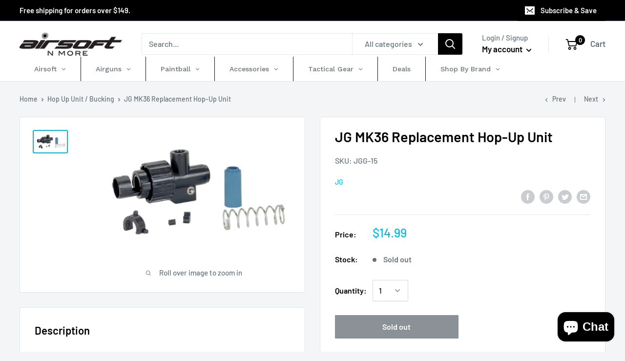

--- FILE ---
content_type: text/html; charset=utf-8
request_url: https://airsoftnmore.com/collections/hop-up-unit-bucking/products/jg-mk36-replacement-hop-up-unit
body_size: 50062
content:
<!doctype html>

<html class="no-js" lang="en">
  <head>
    <meta charset="utf-8">
    <meta name="viewport" content="width=device-width, initial-scale=1.0, height=device-height, minimum-scale=1.0, maximum-scale=1.0">
    <meta name="theme-color" content="#00badb"><title>JG - MK36 - Replacement - Hop-Up Unit - hop-up bucking - G36
</title><meta name="description" content="JG MK36 Replacement Hop-up Unit. Compatible with any JG or TM Compatible MK36 AEGs."><link rel="canonical" href="https://airsoftnmore.com/products/jg-mk36-replacement-hop-up-unit"><link rel="shortcut icon" href="//airsoftnmore.com/cdn/shop/files/favicon_2fd52584-e2a8-4acb-a1de-949f69a25a6f_96x96.png?v=1613619613" type="image/png"><link rel="preload" as="style" href="//airsoftnmore.com/cdn/shop/t/3/assets/theme.css?v=94740437286143780141677481094">
    <link rel="preconnect" href="https://cdn.shopify.com">
    <link rel="preconnect" href="https://fonts.shopifycdn.com">
    <link rel="dns-prefetch" href="https://productreviews.shopifycdn.com">
    <link rel="dns-prefetch" href="https://ajax.googleapis.com">
    <link rel="dns-prefetch" href="https://maps.googleapis.com">
    <link rel="dns-prefetch" href="https://maps.gstatic.com">

    <meta property="og:type" content="product">
  <meta property="og:title" content="JG MK36 Replacement Hop-Up Unit"><meta property="og:image" content="http://airsoftnmore.com/cdn/shop/products/jgg-15_med.jpg?v=1598338664">
    <meta property="og:image:secure_url" content="https://airsoftnmore.com/cdn/shop/products/jgg-15_med.jpg?v=1598338664">
    <meta property="og:image:width" content="452">
    <meta property="og:image:height" content="285"><meta property="product:price:amount" content="14.99">
  <meta property="product:price:currency" content="USD"><meta property="og:description" content="JG MK36 Replacement Hop-up Unit. Compatible with any JG or TM Compatible MK36 AEGs."><meta property="og:url" content="https://airsoftnmore.com/products/jg-mk36-replacement-hop-up-unit">
<meta property="og:site_name" content="Airsoft N More"><meta name="twitter:card" content="summary"><meta name="twitter:title" content="JG MK36 Replacement Hop-Up Unit">
  <meta name="twitter:description" content="JG MK36 Replacement Hop-Up UnitJG MK36 Replacement Hop-Up UnitReplacement unit for any JG or TM compatible MK36 AEGPackage Includes: - Hop-up Chamber- Hop-up Bucking- Hop-up Nub- ChamberSpring- C-Clip">
  <meta name="twitter:image" content="https://airsoftnmore.com/cdn/shop/products/jgg-15_med_600x600_crop_center.jpg?v=1598338664">
    <link rel="preload" href="//airsoftnmore.com/cdn/fonts/barlow/barlow_n6.329f582a81f63f125e63c20a5a80ae9477df68e1.woff2" as="font" type="font/woff2" crossorigin>
<link rel="preload" href="//airsoftnmore.com/cdn/fonts/barlow/barlow_n5.a193a1990790eba0cc5cca569d23799830e90f07.woff2" as="font" type="font/woff2" crossorigin>
<link rel="preload" href="//airsoftnmore.com/cdn/shop/t/3/assets/font-theme-star.woff2?v=176977276741202493121597203848" as="font" type="font/woff2" crossorigin><link rel="preload" href="//airsoftnmore.com/cdn/fonts/barlow/barlow_i6.5a22bd20fb27bad4d7674cc6e666fb9c77d813bb.woff2" as="font" type="font/woff2" crossorigin><link rel="preload" href="//airsoftnmore.com/cdn/fonts/barlow/barlow_n7.691d1d11f150e857dcbc1c10ef03d825bc378d81.woff2" as="font" type="font/woff2" crossorigin><link rel="preload" href="//airsoftnmore.com/cdn/fonts/barlow/barlow_i5.714d58286997b65cd479af615cfa9bb0a117a573.woff2" as="font" type="font/woff2" crossorigin><link rel="preload" href="//airsoftnmore.com/cdn/fonts/barlow/barlow_i7.50e19d6cc2ba5146fa437a5a7443c76d5d730103.woff2" as="font" type="font/woff2" crossorigin><link rel="preload" href="//airsoftnmore.com/cdn/fonts/barlow/barlow_n6.329f582a81f63f125e63c20a5a80ae9477df68e1.woff2" as="font" type="font/woff2" crossorigin><style>
  /* We load the font used for the integration with Shopify Reviews to load our own stars */
  @font-face {
    font-family: "font-theme-star";
    src: url(//airsoftnmore.com/cdn/shop/t/3/assets/font-theme-star.eot?v=178649971611478077551597203847);
    src: url(//airsoftnmore.com/cdn/shop/t/3/assets/font-theme-star.eot?%23iefix&v=178649971611478077551597203847) format("embedded-opentype"), url(//airsoftnmore.com/cdn/shop/t/3/assets/font-theme-star.woff2?v=176977276741202493121597203848) format("woff2"), url(//airsoftnmore.com/cdn/shop/t/3/assets/font-theme-star.ttf?v=17527569363257290761597203847) format("truetype");
    font-weight: normal;
    font-style: normal;
    font-display: fallback;
  }

  @font-face {
  font-family: Barlow;
  font-weight: 600;
  font-style: normal;
  font-display: fallback;
  src: url("//airsoftnmore.com/cdn/fonts/barlow/barlow_n6.329f582a81f63f125e63c20a5a80ae9477df68e1.woff2") format("woff2"),
       url("//airsoftnmore.com/cdn/fonts/barlow/barlow_n6.0163402e36247bcb8b02716880d0b39568412e9e.woff") format("woff");
}

  @font-face {
  font-family: Barlow;
  font-weight: 500;
  font-style: normal;
  font-display: fallback;
  src: url("//airsoftnmore.com/cdn/fonts/barlow/barlow_n5.a193a1990790eba0cc5cca569d23799830e90f07.woff2") format("woff2"),
       url("//airsoftnmore.com/cdn/fonts/barlow/barlow_n5.ae31c82169b1dc0715609b8cc6a610b917808358.woff") format("woff");
}

@font-face {
  font-family: Barlow;
  font-weight: 600;
  font-style: normal;
  font-display: fallback;
  src: url("//airsoftnmore.com/cdn/fonts/barlow/barlow_n6.329f582a81f63f125e63c20a5a80ae9477df68e1.woff2") format("woff2"),
       url("//airsoftnmore.com/cdn/fonts/barlow/barlow_n6.0163402e36247bcb8b02716880d0b39568412e9e.woff") format("woff");
}

@font-face {
  font-family: Barlow;
  font-weight: 600;
  font-style: italic;
  font-display: fallback;
  src: url("//airsoftnmore.com/cdn/fonts/barlow/barlow_i6.5a22bd20fb27bad4d7674cc6e666fb9c77d813bb.woff2") format("woff2"),
       url("//airsoftnmore.com/cdn/fonts/barlow/barlow_i6.1c8787fcb59f3add01a87f21b38c7ef797e3b3a1.woff") format("woff");
}


  @font-face {
  font-family: Barlow;
  font-weight: 700;
  font-style: normal;
  font-display: fallback;
  src: url("//airsoftnmore.com/cdn/fonts/barlow/barlow_n7.691d1d11f150e857dcbc1c10ef03d825bc378d81.woff2") format("woff2"),
       url("//airsoftnmore.com/cdn/fonts/barlow/barlow_n7.4fdbb1cb7da0e2c2f88492243ffa2b4f91924840.woff") format("woff");
}

  @font-face {
  font-family: Barlow;
  font-weight: 500;
  font-style: italic;
  font-display: fallback;
  src: url("//airsoftnmore.com/cdn/fonts/barlow/barlow_i5.714d58286997b65cd479af615cfa9bb0a117a573.woff2") format("woff2"),
       url("//airsoftnmore.com/cdn/fonts/barlow/barlow_i5.0120f77e6447d3b5df4bbec8ad8c2d029d87fb21.woff") format("woff");
}

  @font-face {
  font-family: Barlow;
  font-weight: 700;
  font-style: italic;
  font-display: fallback;
  src: url("//airsoftnmore.com/cdn/fonts/barlow/barlow_i7.50e19d6cc2ba5146fa437a5a7443c76d5d730103.woff2") format("woff2"),
       url("//airsoftnmore.com/cdn/fonts/barlow/barlow_i7.47e9f98f1b094d912e6fd631cc3fe93d9f40964f.woff") format("woff");
}


  :root {
    --default-text-font-size : 15px;
    --base-text-font-size    : 16px;
    --heading-font-family    : Barlow, sans-serif;
    --heading-font-weight    : 600;
    --heading-font-style     : normal;
    --text-font-family       : Barlow, sans-serif;
    --text-font-weight       : 500;
    --text-font-style        : normal;
    --text-font-bolder-weight: 600;
    --text-link-decoration   : underline;

    --text-color               : #677279;
    --text-color-rgb           : 103, 114, 121;
    --heading-color            : #000000;
    --border-color             : #e1e3e4;
    --border-color-rgb         : 225, 227, 228;
    --form-border-color        : #d4d6d8;
    --accent-color             : #00badb;
    --accent-color-rgb         : 0, 186, 219;
    --link-color               : #00badb;
    --link-color-hover         : #00798e;
    --background               : #f3f5f6;
    --secondary-background     : #ffffff;
    --secondary-background-rgb : 255, 255, 255;
    --accent-background        : rgba(0, 186, 219, 0.08);

    --error-color       : #ff0000;
    --error-background  : rgba(255, 0, 0, 0.07);
    --success-color     : #00aa00;
    --success-background: rgba(0, 170, 0, 0.11);

    --primary-button-background      : #000000;
    --primary-button-background-rgb  : 0, 0, 0;
    --primary-button-text-color      : #ffffff;
    --secondary-button-background    : #3d3f4b;
    --secondary-button-background-rgb: 61, 63, 75;
    --secondary-button-text-color    : #ffffff;

    --header-background      : #ffffff;
    --header-text-color      : #ffffff;
    --header-light-text-color: #a3afef;
    --header-border-color    : rgba(163, 175, 239, 0.3);
    --header-accent-color    : #000000;

    --flickity-arrow-color: #abb1b4;--product-on-sale-accent           : #ee0000;
    --product-on-sale-accent-rgb       : 238, 0, 0;
    --product-on-sale-color            : #ffffff;
    --product-in-stock-color           : #008a00;
    --product-low-stock-color          : #ee0000;
    --product-sold-out-color           : #8a9297;
    --product-custom-label-1-background: #008a00;
    --product-custom-label-1-color     : #ffffff;
    --product-custom-label-2-background: #00a500;
    --product-custom-label-2-color     : #ffffff;
    --product-review-star-color        : #ffbd00;

    --mobile-container-gutter : 20px;
    --desktop-container-gutter: 40px;
  }
</style>

<script>
  // IE11 does not have support for CSS variables, so we have to polyfill them
  if (!(((window || {}).CSS || {}).supports && window.CSS.supports('(--a: 0)'))) {
    const script = document.createElement('script');
    script.type = 'text/javascript';
    script.src = 'https://cdn.jsdelivr.net/npm/css-vars-ponyfill@2';
    script.onload = function() {
      cssVars({});
    };

    document.getElementsByTagName('head')[0].appendChild(script);
  }
</script>

    <script>window.performance && window.performance.mark && window.performance.mark('shopify.content_for_header.start');</script><meta name="facebook-domain-verification" content="k3uji75e5j692mvi8zt4rhjhonei5p">
<meta name="google-site-verification" content="9ESgbiaBMDsqU0cDS4WsKJ60riEqUt5AYWgoNwavSqw">
<meta id="shopify-digital-wallet" name="shopify-digital-wallet" content="/27954643076/digital_wallets/dialog">
<meta name="shopify-checkout-api-token" content="3ab14cc6fac6361eabdf94a26747d029">
<meta id="in-context-paypal-metadata" data-shop-id="27954643076" data-venmo-supported="true" data-environment="production" data-locale="en_US" data-paypal-v4="true" data-currency="USD">
<link rel="alternate" type="application/json+oembed" href="https://airsoftnmore.com/products/jg-mk36-replacement-hop-up-unit.oembed">
<script async="async" src="/checkouts/internal/preloads.js?locale=en-US"></script>
<script id="shopify-features" type="application/json">{"accessToken":"3ab14cc6fac6361eabdf94a26747d029","betas":["rich-media-storefront-analytics"],"domain":"airsoftnmore.com","predictiveSearch":true,"shopId":27954643076,"locale":"en"}</script>
<script>var Shopify = Shopify || {};
Shopify.shop = "airsoftnmore.myshopify.com";
Shopify.locale = "en";
Shopify.currency = {"active":"USD","rate":"1.0"};
Shopify.country = "US";
Shopify.theme = {"name":"Warehouse","id":97627701380,"schema_name":"Warehouse","schema_version":"1.9.20","theme_store_id":871,"role":"main"};
Shopify.theme.handle = "null";
Shopify.theme.style = {"id":null,"handle":null};
Shopify.cdnHost = "airsoftnmore.com/cdn";
Shopify.routes = Shopify.routes || {};
Shopify.routes.root = "/";</script>
<script type="module">!function(o){(o.Shopify=o.Shopify||{}).modules=!0}(window);</script>
<script>!function(o){function n(){var o=[];function n(){o.push(Array.prototype.slice.apply(arguments))}return n.q=o,n}var t=o.Shopify=o.Shopify||{};t.loadFeatures=n(),t.autoloadFeatures=n()}(window);</script>
<script id="shop-js-analytics" type="application/json">{"pageType":"product"}</script>
<script defer="defer" async type="module" src="//airsoftnmore.com/cdn/shopifycloud/shop-js/modules/v2/client.init-shop-cart-sync_DlSlHazZ.en.esm.js"></script>
<script defer="defer" async type="module" src="//airsoftnmore.com/cdn/shopifycloud/shop-js/modules/v2/chunk.common_D16XZWos.esm.js"></script>
<script type="module">
  await import("//airsoftnmore.com/cdn/shopifycloud/shop-js/modules/v2/client.init-shop-cart-sync_DlSlHazZ.en.esm.js");
await import("//airsoftnmore.com/cdn/shopifycloud/shop-js/modules/v2/chunk.common_D16XZWos.esm.js");

  window.Shopify.SignInWithShop?.initShopCartSync?.({"fedCMEnabled":true,"windoidEnabled":true});

</script>
<script id="__st">var __st={"a":27954643076,"offset":-28800,"reqid":"bcffbaba-67f7-4e95-939a-ad02d910499a-1768587808","pageurl":"airsoftnmore.com\/collections\/hop-up-unit-bucking\/products\/jg-mk36-replacement-hop-up-unit","u":"f17422cc1565","p":"product","rtyp":"product","rid":5061248974980};</script>
<script>window.ShopifyPaypalV4VisibilityTracking = true;</script>
<script id="captcha-bootstrap">!function(){'use strict';const t='contact',e='account',n='new_comment',o=[[t,t],['blogs',n],['comments',n],[t,'customer']],c=[[e,'customer_login'],[e,'guest_login'],[e,'recover_customer_password'],[e,'create_customer']],r=t=>t.map((([t,e])=>`form[action*='/${t}']:not([data-nocaptcha='true']) input[name='form_type'][value='${e}']`)).join(','),a=t=>()=>t?[...document.querySelectorAll(t)].map((t=>t.form)):[];function s(){const t=[...o],e=r(t);return a(e)}const i='password',u='form_key',d=['recaptcha-v3-token','g-recaptcha-response','h-captcha-response',i],f=()=>{try{return window.sessionStorage}catch{return}},m='__shopify_v',_=t=>t.elements[u];function p(t,e,n=!1){try{const o=window.sessionStorage,c=JSON.parse(o.getItem(e)),{data:r}=function(t){const{data:e,action:n}=t;return t[m]||n?{data:e,action:n}:{data:t,action:n}}(c);for(const[e,n]of Object.entries(r))t.elements[e]&&(t.elements[e].value=n);n&&o.removeItem(e)}catch(o){console.error('form repopulation failed',{error:o})}}const l='form_type',E='cptcha';function T(t){t.dataset[E]=!0}const w=window,h=w.document,L='Shopify',v='ce_forms',y='captcha';let A=!1;((t,e)=>{const n=(g='f06e6c50-85a8-45c8-87d0-21a2b65856fe',I='https://cdn.shopify.com/shopifycloud/storefront-forms-hcaptcha/ce_storefront_forms_captcha_hcaptcha.v1.5.2.iife.js',D={infoText:'Protected by hCaptcha',privacyText:'Privacy',termsText:'Terms'},(t,e,n)=>{const o=w[L][v],c=o.bindForm;if(c)return c(t,g,e,D).then(n);var r;o.q.push([[t,g,e,D],n]),r=I,A||(h.body.append(Object.assign(h.createElement('script'),{id:'captcha-provider',async:!0,src:r})),A=!0)});var g,I,D;w[L]=w[L]||{},w[L][v]=w[L][v]||{},w[L][v].q=[],w[L][y]=w[L][y]||{},w[L][y].protect=function(t,e){n(t,void 0,e),T(t)},Object.freeze(w[L][y]),function(t,e,n,w,h,L){const[v,y,A,g]=function(t,e,n){const i=e?o:[],u=t?c:[],d=[...i,...u],f=r(d),m=r(i),_=r(d.filter((([t,e])=>n.includes(e))));return[a(f),a(m),a(_),s()]}(w,h,L),I=t=>{const e=t.target;return e instanceof HTMLFormElement?e:e&&e.form},D=t=>v().includes(t);t.addEventListener('submit',(t=>{const e=I(t);if(!e)return;const n=D(e)&&!e.dataset.hcaptchaBound&&!e.dataset.recaptchaBound,o=_(e),c=g().includes(e)&&(!o||!o.value);(n||c)&&t.preventDefault(),c&&!n&&(function(t){try{if(!f())return;!function(t){const e=f();if(!e)return;const n=_(t);if(!n)return;const o=n.value;o&&e.removeItem(o)}(t);const e=Array.from(Array(32),(()=>Math.random().toString(36)[2])).join('');!function(t,e){_(t)||t.append(Object.assign(document.createElement('input'),{type:'hidden',name:u})),t.elements[u].value=e}(t,e),function(t,e){const n=f();if(!n)return;const o=[...t.querySelectorAll(`input[type='${i}']`)].map((({name:t})=>t)),c=[...d,...o],r={};for(const[a,s]of new FormData(t).entries())c.includes(a)||(r[a]=s);n.setItem(e,JSON.stringify({[m]:1,action:t.action,data:r}))}(t,e)}catch(e){console.error('failed to persist form',e)}}(e),e.submit())}));const S=(t,e)=>{t&&!t.dataset[E]&&(n(t,e.some((e=>e===t))),T(t))};for(const o of['focusin','change'])t.addEventListener(o,(t=>{const e=I(t);D(e)&&S(e,y())}));const B=e.get('form_key'),M=e.get(l),P=B&&M;t.addEventListener('DOMContentLoaded',(()=>{const t=y();if(P)for(const e of t)e.elements[l].value===M&&p(e,B);[...new Set([...A(),...v().filter((t=>'true'===t.dataset.shopifyCaptcha))])].forEach((e=>S(e,t)))}))}(h,new URLSearchParams(w.location.search),n,t,e,['guest_login'])})(!0,!0)}();</script>
<script integrity="sha256-4kQ18oKyAcykRKYeNunJcIwy7WH5gtpwJnB7kiuLZ1E=" data-source-attribution="shopify.loadfeatures" defer="defer" src="//airsoftnmore.com/cdn/shopifycloud/storefront/assets/storefront/load_feature-a0a9edcb.js" crossorigin="anonymous"></script>
<script data-source-attribution="shopify.dynamic_checkout.dynamic.init">var Shopify=Shopify||{};Shopify.PaymentButton=Shopify.PaymentButton||{isStorefrontPortableWallets:!0,init:function(){window.Shopify.PaymentButton.init=function(){};var t=document.createElement("script");t.src="https://airsoftnmore.com/cdn/shopifycloud/portable-wallets/latest/portable-wallets.en.js",t.type="module",document.head.appendChild(t)}};
</script>
<script data-source-attribution="shopify.dynamic_checkout.buyer_consent">
  function portableWalletsHideBuyerConsent(e){var t=document.getElementById("shopify-buyer-consent"),n=document.getElementById("shopify-subscription-policy-button");t&&n&&(t.classList.add("hidden"),t.setAttribute("aria-hidden","true"),n.removeEventListener("click",e))}function portableWalletsShowBuyerConsent(e){var t=document.getElementById("shopify-buyer-consent"),n=document.getElementById("shopify-subscription-policy-button");t&&n&&(t.classList.remove("hidden"),t.removeAttribute("aria-hidden"),n.addEventListener("click",e))}window.Shopify?.PaymentButton&&(window.Shopify.PaymentButton.hideBuyerConsent=portableWalletsHideBuyerConsent,window.Shopify.PaymentButton.showBuyerConsent=portableWalletsShowBuyerConsent);
</script>
<script data-source-attribution="shopify.dynamic_checkout.cart.bootstrap">document.addEventListener("DOMContentLoaded",(function(){function t(){return document.querySelector("shopify-accelerated-checkout-cart, shopify-accelerated-checkout")}if(t())Shopify.PaymentButton.init();else{new MutationObserver((function(e,n){t()&&(Shopify.PaymentButton.init(),n.disconnect())})).observe(document.body,{childList:!0,subtree:!0})}}));
</script>
<script id='scb4127' type='text/javascript' async='' src='https://airsoftnmore.com/cdn/shopifycloud/privacy-banner/storefront-banner.js'></script><link id="shopify-accelerated-checkout-styles" rel="stylesheet" media="screen" href="https://airsoftnmore.com/cdn/shopifycloud/portable-wallets/latest/accelerated-checkout-backwards-compat.css" crossorigin="anonymous">
<style id="shopify-accelerated-checkout-cart">
        #shopify-buyer-consent {
  margin-top: 1em;
  display: inline-block;
  width: 100%;
}

#shopify-buyer-consent.hidden {
  display: none;
}

#shopify-subscription-policy-button {
  background: none;
  border: none;
  padding: 0;
  text-decoration: underline;
  font-size: inherit;
  cursor: pointer;
}

#shopify-subscription-policy-button::before {
  box-shadow: none;
}

      </style>

<script>window.performance && window.performance.mark && window.performance.mark('shopify.content_for_header.end');</script>
    <link rel="preload stylesheet" href="//airsoftnmore.com/cdn/shop/t/3/assets/globo.menu.css?v=132371702830416883501649829502" as="style">
    <link rel="stylesheet" href="//airsoftnmore.com/cdn/shop/t/3/assets/theme.css?v=94740437286143780141677481094">
    
    
  <script type="application/ld+json">
  {
    "@context": "http://schema.org",
    "@type": "Product",
    "offers": [{
          "@type": "Offer",
          "name": "Default Title",
          "availability":"https://schema.org/OutOfStock",
          "price": 14.99,
          "priceCurrency": "USD",
          "priceValidUntil": "2026-01-26","sku": "JGG-15","url": "/collections/hop-up-unit-bucking/products/jg-mk36-replacement-hop-up-unit/products/jg-mk36-replacement-hop-up-unit?variant=34205251338372"
        }
],
    "brand": {
      "name": "JG"
    },
    "name": "JG MK36 Replacement Hop-Up Unit",
    "description": "JG MK36 Replacement Hop-Up UnitJG MK36 Replacement Hop-Up UnitReplacement unit for any JG or TM compatible MK36 AEGPackage Includes: - Hop-up Chamber- Hop-up Bucking- Hop-up Nub- ChamberSpring- C-Clip",
    "category": "Airsoft Guns",
    "url": "/collections/hop-up-unit-bucking/products/jg-mk36-replacement-hop-up-unit/products/jg-mk36-replacement-hop-up-unit",
    "sku": "JGG-15",
    "image": {
      "@type": "ImageObject",
      "url": "https://airsoftnmore.com/cdn/shop/products/jgg-15_med_1024x.jpg?v=1598338664",
      "image": "https://airsoftnmore.com/cdn/shop/products/jgg-15_med_1024x.jpg?v=1598338664",
      "name": "JG MK36 Replacement Hop-Up Unit",
      "width": "1024",
      "height": "1024"
    }
  }
  </script>



  <script type="application/ld+json">
  {
    "@context": "http://schema.org",
    "@type": "BreadcrumbList",
  "itemListElement": [{
      "@type": "ListItem",
      "position": 1,
      "name": "Home",
      "item": "https://airsoftnmore.com"
    },{
          "@type": "ListItem",
          "position": 2,
          "name": "Hop Up Unit \/ Bucking",
          "item": "https://airsoftnmore.com/collections/hop-up-unit-bucking"
        }, {
          "@type": "ListItem",
          "position": 3,
          "name": "JG MK36 Replacement Hop-Up Unit",
          "item": "https://airsoftnmore.com/collections/hop-up-unit-bucking/products/jg-mk36-replacement-hop-up-unit"
        }]
  }
  </script>

    <script src="https://ajax.googleapis.com/ajax/libs/jquery/3.5.1/jquery.min.js"></script>
   <script>
     $( document ).ready(function() { 
       $('.nav-bar__linklist').removeClass('gm-bordered');
       
       $('.collection__dynamic-part .col-var-img img').click(function(e){
         e.preventDefault();
         var data =$(this).attr('data-value');
         var img=$(this).attr('data-id');
         $('.product-id-'+ img).attr('srcset',data);
       });
     });
     
    </script>
    <script>
      // This allows to expose several variables to the global scope, to be used in scripts
      window.theme = {
        pageType: "product",
        cartCount: 0,
        moneyFormat: "${{amount}}",
        moneyWithCurrencyFormat: "${{amount}} USD",
        showDiscount: true,
        discountMode: "saving",
        searchMode: "product,article",
        cartType: "drawer"
      };

      window.routes = {
        rootUrl: "\/",
        cartUrl: "\/cart",
        cartAddUrl: "\/cart\/add",
        cartChangeUrl: "\/cart\/change",
        searchUrl: "\/search",
        productRecommendationsUrl: "\/recommendations\/products"
      };

      window.languages = {
        collectionOnSaleLabel: "Save {{savings}}",
        productFormUnavailable: "Unavailable",
        productFormAddToCart: "Add to cart",
        productFormSoldOut: "Sold out",
        shippingEstimatorNoResults: "No shipping could be found for your address.",
        shippingEstimatorOneResult: "There is one shipping rate for your address:",
        shippingEstimatorMultipleResults: "There are {{count}} shipping rates for your address:",
        shippingEstimatorErrors: "There are some errors:"
      };

      window.lazySizesConfig = {
        loadHidden: false,
        hFac: 0.8,
        expFactor: 3,
        customMedia: {
          '--phone': '(max-width: 640px)',
          '--tablet': '(min-width: 641px) and (max-width: 1023px)',
          '--lap': '(min-width: 1024px)'
        }
      };

      document.documentElement.className = document.documentElement.className.replace('no-js', 'js');
    </script><script src="//polyfill-fastly.net/v3/polyfill.min.js?unknown=polyfill&features=fetch,Element.prototype.closest,Element.prototype.matches,Element.prototype.remove,Element.prototype.classList,Array.prototype.includes,Array.prototype.fill,String.prototype.includes,String.prototype.padStart,Object.assign,CustomEvent,Intl,URL,DOMTokenList,IntersectionObserver,IntersectionObserverEntry" defer></script>
    <script src="//airsoftnmore.com/cdn/shop/t/3/assets/theme.min.js?v=23575545941639099981597203850" defer></script>
    <script src="//airsoftnmore.com/cdn/shop/t/3/assets/custom.js?v=73856274714334160591605091280" defer></script><script>
        (function () {
          window.onpageshow = function() {
            // We force re-freshing the cart content onpageshow, as most browsers will serve a cache copy when hitting the
            // back button, which cause staled data
            document.documentElement.dispatchEvent(new CustomEvent('cart:refresh', {
              bubbles: true,
              detail: {scrollToTop: false}
            }));
          };
        })();
      </script><!-- BEGIN app block: shopify://apps/judge-me-reviews/blocks/judgeme_core/61ccd3b1-a9f2-4160-9fe9-4fec8413e5d8 --><!-- Start of Judge.me Core -->






<link rel="dns-prefetch" href="https://cdnwidget.judge.me">
<link rel="dns-prefetch" href="https://cdn.judge.me">
<link rel="dns-prefetch" href="https://cdn1.judge.me">
<link rel="dns-prefetch" href="https://api.judge.me">

<script data-cfasync='false' class='jdgm-settings-script'>window.jdgmSettings={"pagination":5,"disable_web_reviews":false,"badge_no_review_text":"No reviews","badge_n_reviews_text":"{{ n }} review/reviews","hide_badge_preview_if_no_reviews":true,"badge_hide_text":false,"enforce_center_preview_badge":false,"widget_title":"Customer Reviews","widget_open_form_text":"Write a review","widget_close_form_text":"Cancel review","widget_refresh_page_text":"Refresh page","widget_summary_text":"Based on {{ number_of_reviews }} review/reviews","widget_no_review_text":"Be the first to write a review","widget_name_field_text":"Display name","widget_verified_name_field_text":"Verified Name (public)","widget_name_placeholder_text":"Display name","widget_required_field_error_text":"This field is required.","widget_email_field_text":"Email address","widget_verified_email_field_text":"Verified Email (private, can not be edited)","widget_email_placeholder_text":"Your email address","widget_email_field_error_text":"Please enter a valid email address.","widget_rating_field_text":"Rating","widget_review_title_field_text":"Review Title","widget_review_title_placeholder_text":"Give your review a title","widget_review_body_field_text":"Review content","widget_review_body_placeholder_text":"Start writing here...","widget_pictures_field_text":"Picture/Video (optional)","widget_submit_review_text":"Submit Review","widget_submit_verified_review_text":"Submit Verified Review","widget_submit_success_msg_with_auto_publish":"Thank you! Please refresh the page in a few moments to see your review. You can remove or edit your review by logging into \u003ca href='https://judge.me/login' target='_blank' rel='nofollow noopener'\u003eJudge.me\u003c/a\u003e","widget_submit_success_msg_no_auto_publish":"Thank you! Your review will be published as soon as it is approved by the shop admin. You can remove or edit your review by logging into \u003ca href='https://judge.me/login' target='_blank' rel='nofollow noopener'\u003eJudge.me\u003c/a\u003e","widget_show_default_reviews_out_of_total_text":"Showing {{ n_reviews_shown }} out of {{ n_reviews }} reviews.","widget_show_all_link_text":"Show all","widget_show_less_link_text":"Show less","widget_author_said_text":"{{ reviewer_name }} said:","widget_days_text":"{{ n }} days ago","widget_weeks_text":"{{ n }} week/weeks ago","widget_months_text":"{{ n }} month/months ago","widget_years_text":"{{ n }} year/years ago","widget_yesterday_text":"Yesterday","widget_today_text":"Today","widget_replied_text":"\u003e\u003e {{ shop_name }} replied:","widget_read_more_text":"Read more","widget_reviewer_name_as_initial":"","widget_rating_filter_color":"#fbcd0a","widget_rating_filter_see_all_text":"See all reviews","widget_sorting_most_recent_text":"Most Recent","widget_sorting_highest_rating_text":"Highest Rating","widget_sorting_lowest_rating_text":"Lowest Rating","widget_sorting_with_pictures_text":"Only Pictures","widget_sorting_most_helpful_text":"Most Helpful","widget_open_question_form_text":"Ask a question","widget_reviews_subtab_text":"Reviews","widget_questions_subtab_text":"Questions","widget_question_label_text":"Question","widget_answer_label_text":"Answer","widget_question_placeholder_text":"Write your question here","widget_submit_question_text":"Submit Question","widget_question_submit_success_text":"Thank you for your question! We will notify you once it gets answered.","verified_badge_text":"Verified","verified_badge_bg_color":"","verified_badge_text_color":"","verified_badge_placement":"left-of-reviewer-name","widget_review_max_height":"","widget_hide_border":false,"widget_social_share":false,"widget_thumb":false,"widget_review_location_show":false,"widget_location_format":"","all_reviews_include_out_of_store_products":true,"all_reviews_out_of_store_text":"(out of store)","all_reviews_pagination":100,"all_reviews_product_name_prefix_text":"about","enable_review_pictures":true,"enable_question_anwser":false,"widget_theme":"default","review_date_format":"mm/dd/yyyy","default_sort_method":"most-recent","widget_product_reviews_subtab_text":"Product Reviews","widget_shop_reviews_subtab_text":"Shop Reviews","widget_other_products_reviews_text":"Reviews for other products","widget_store_reviews_subtab_text":"Store reviews","widget_no_store_reviews_text":"This store hasn't received any reviews yet","widget_web_restriction_product_reviews_text":"This product hasn't received any reviews yet","widget_no_items_text":"No items found","widget_show_more_text":"Show more","widget_write_a_store_review_text":"Write a Store Review","widget_other_languages_heading":"Reviews in Other Languages","widget_translate_review_text":"Translate review to {{ language }}","widget_translating_review_text":"Translating...","widget_show_original_translation_text":"Show original ({{ language }})","widget_translate_review_failed_text":"Review couldn't be translated.","widget_translate_review_retry_text":"Retry","widget_translate_review_try_again_later_text":"Try again later","show_product_url_for_grouped_product":false,"widget_sorting_pictures_first_text":"Pictures First","show_pictures_on_all_rev_page_mobile":false,"show_pictures_on_all_rev_page_desktop":false,"floating_tab_hide_mobile_install_preference":false,"floating_tab_button_name":"★ Reviews","floating_tab_title":"Let customers speak for us","floating_tab_button_color":"","floating_tab_button_background_color":"","floating_tab_url":"","floating_tab_url_enabled":false,"floating_tab_tab_style":"text","all_reviews_text_badge_text":"Customers rate us {{ shop.metafields.judgeme.all_reviews_rating | round: 1 }}/5 based on {{ shop.metafields.judgeme.all_reviews_count }} reviews.","all_reviews_text_badge_text_branded_style":"{{ shop.metafields.judgeme.all_reviews_rating | round: 1 }} out of 5 stars based on {{ shop.metafields.judgeme.all_reviews_count }} reviews","is_all_reviews_text_badge_a_link":false,"show_stars_for_all_reviews_text_badge":false,"all_reviews_text_badge_url":"","all_reviews_text_style":"branded","all_reviews_text_color_style":"judgeme_brand_color","all_reviews_text_color":"#108474","all_reviews_text_show_jm_brand":true,"featured_carousel_show_header":true,"featured_carousel_title":"Let customers speak for us","testimonials_carousel_title":"Customers are saying","videos_carousel_title":"Real customer stories","cards_carousel_title":"Customers are saying","featured_carousel_count_text":"from {{ n }} reviews","featured_carousel_add_link_to_all_reviews_page":false,"featured_carousel_url":"","featured_carousel_show_images":true,"featured_carousel_autoslide_interval":5,"featured_carousel_arrows_on_the_sides":false,"featured_carousel_height":250,"featured_carousel_width":80,"featured_carousel_image_size":0,"featured_carousel_image_height":250,"featured_carousel_arrow_color":"#eeeeee","verified_count_badge_style":"branded","verified_count_badge_orientation":"horizontal","verified_count_badge_color_style":"judgeme_brand_color","verified_count_badge_color":"#108474","is_verified_count_badge_a_link":false,"verified_count_badge_url":"","verified_count_badge_show_jm_brand":true,"widget_rating_preset_default":5,"widget_first_sub_tab":"product-reviews","widget_show_histogram":true,"widget_histogram_use_custom_color":false,"widget_pagination_use_custom_color":false,"widget_star_use_custom_color":false,"widget_verified_badge_use_custom_color":false,"widget_write_review_use_custom_color":false,"picture_reminder_submit_button":"Upload Pictures","enable_review_videos":false,"mute_video_by_default":false,"widget_sorting_videos_first_text":"Videos First","widget_review_pending_text":"Pending","featured_carousel_items_for_large_screen":3,"social_share_options_order":"Facebook,Twitter","remove_microdata_snippet":false,"disable_json_ld":false,"enable_json_ld_products":false,"preview_badge_show_question_text":false,"preview_badge_no_question_text":"No questions","preview_badge_n_question_text":"{{ number_of_questions }} question/questions","qa_badge_show_icon":false,"qa_badge_position":"same-row","remove_judgeme_branding":false,"widget_add_search_bar":false,"widget_search_bar_placeholder":"Search","widget_sorting_verified_only_text":"Verified only","featured_carousel_theme":"default","featured_carousel_show_rating":true,"featured_carousel_show_title":true,"featured_carousel_show_body":true,"featured_carousel_show_date":false,"featured_carousel_show_reviewer":true,"featured_carousel_show_product":false,"featured_carousel_header_background_color":"#108474","featured_carousel_header_text_color":"#ffffff","featured_carousel_name_product_separator":"reviewed","featured_carousel_full_star_background":"#108474","featured_carousel_empty_star_background":"#dadada","featured_carousel_vertical_theme_background":"#f9fafb","featured_carousel_verified_badge_enable":true,"featured_carousel_verified_badge_color":"#108474","featured_carousel_border_style":"round","featured_carousel_review_line_length_limit":3,"featured_carousel_more_reviews_button_text":"Read more reviews","featured_carousel_view_product_button_text":"View product","all_reviews_page_load_reviews_on":"scroll","all_reviews_page_load_more_text":"Load More Reviews","disable_fb_tab_reviews":false,"enable_ajax_cdn_cache":false,"widget_advanced_speed_features":5,"widget_public_name_text":"displayed publicly like","default_reviewer_name":"John Smith","default_reviewer_name_has_non_latin":true,"widget_reviewer_anonymous":"Anonymous","medals_widget_title":"Judge.me Review Medals","medals_widget_background_color":"#f9fafb","medals_widget_position":"footer_all_pages","medals_widget_border_color":"#f9fafb","medals_widget_verified_text_position":"left","medals_widget_use_monochromatic_version":false,"medals_widget_elements_color":"#108474","show_reviewer_avatar":true,"widget_invalid_yt_video_url_error_text":"Not a YouTube video URL","widget_max_length_field_error_text":"Please enter no more than {0} characters.","widget_show_country_flag":false,"widget_show_collected_via_shop_app":true,"widget_verified_by_shop_badge_style":"light","widget_verified_by_shop_text":"Verified by Shop","widget_show_photo_gallery":false,"widget_load_with_code_splitting":true,"widget_ugc_install_preference":false,"widget_ugc_title":"Made by us, Shared by you","widget_ugc_subtitle":"Tag us to see your picture featured in our page","widget_ugc_arrows_color":"#ffffff","widget_ugc_primary_button_text":"Buy Now","widget_ugc_primary_button_background_color":"#108474","widget_ugc_primary_button_text_color":"#ffffff","widget_ugc_primary_button_border_width":"0","widget_ugc_primary_button_border_style":"none","widget_ugc_primary_button_border_color":"#108474","widget_ugc_primary_button_border_radius":"25","widget_ugc_secondary_button_text":"Load More","widget_ugc_secondary_button_background_color":"#ffffff","widget_ugc_secondary_button_text_color":"#108474","widget_ugc_secondary_button_border_width":"2","widget_ugc_secondary_button_border_style":"solid","widget_ugc_secondary_button_border_color":"#108474","widget_ugc_secondary_button_border_radius":"25","widget_ugc_reviews_button_text":"View Reviews","widget_ugc_reviews_button_background_color":"#ffffff","widget_ugc_reviews_button_text_color":"#108474","widget_ugc_reviews_button_border_width":"2","widget_ugc_reviews_button_border_style":"solid","widget_ugc_reviews_button_border_color":"#108474","widget_ugc_reviews_button_border_radius":"25","widget_ugc_reviews_button_link_to":"judgeme-reviews-page","widget_ugc_show_post_date":true,"widget_ugc_max_width":"800","widget_rating_metafield_value_type":true,"widget_primary_color":"#108474","widget_enable_secondary_color":false,"widget_secondary_color":"#edf5f5","widget_summary_average_rating_text":"{{ average_rating }} out of 5","widget_media_grid_title":"Customer photos \u0026 videos","widget_media_grid_see_more_text":"See more","widget_round_style":false,"widget_show_product_medals":true,"widget_verified_by_judgeme_text":"Verified by Judge.me","widget_show_store_medals":true,"widget_verified_by_judgeme_text_in_store_medals":"Verified by Judge.me","widget_media_field_exceed_quantity_message":"Sorry, we can only accept {{ max_media }} for one review.","widget_media_field_exceed_limit_message":"{{ file_name }} is too large, please select a {{ media_type }} less than {{ size_limit }}MB.","widget_review_submitted_text":"Review Submitted!","widget_question_submitted_text":"Question Submitted!","widget_close_form_text_question":"Cancel","widget_write_your_answer_here_text":"Write your answer here","widget_enabled_branded_link":true,"widget_show_collected_by_judgeme":true,"widget_reviewer_name_color":"","widget_write_review_text_color":"","widget_write_review_bg_color":"","widget_collected_by_judgeme_text":"collected by Judge.me","widget_pagination_type":"standard","widget_load_more_text":"Load More","widget_load_more_color":"#108474","widget_full_review_text":"Full Review","widget_read_more_reviews_text":"Read More Reviews","widget_read_questions_text":"Read Questions","widget_questions_and_answers_text":"Questions \u0026 Answers","widget_verified_by_text":"Verified by","widget_verified_text":"Verified","widget_number_of_reviews_text":"{{ number_of_reviews }} reviews","widget_back_button_text":"Back","widget_next_button_text":"Next","widget_custom_forms_filter_button":"Filters","custom_forms_style":"horizontal","widget_show_review_information":false,"how_reviews_are_collected":"How reviews are collected?","widget_show_review_keywords":false,"widget_gdpr_statement":"How we use your data: We'll only contact you about the review you left, and only if necessary. By submitting your review, you agree to Judge.me's \u003ca href='https://judge.me/terms' target='_blank' rel='nofollow noopener'\u003eterms\u003c/a\u003e, \u003ca href='https://judge.me/privacy' target='_blank' rel='nofollow noopener'\u003eprivacy\u003c/a\u003e and \u003ca href='https://judge.me/content-policy' target='_blank' rel='nofollow noopener'\u003econtent\u003c/a\u003e policies.","widget_multilingual_sorting_enabled":false,"widget_translate_review_content_enabled":false,"widget_translate_review_content_method":"manual","popup_widget_review_selection":"automatically_with_pictures","popup_widget_round_border_style":true,"popup_widget_show_title":true,"popup_widget_show_body":true,"popup_widget_show_reviewer":false,"popup_widget_show_product":true,"popup_widget_show_pictures":true,"popup_widget_use_review_picture":true,"popup_widget_show_on_home_page":true,"popup_widget_show_on_product_page":true,"popup_widget_show_on_collection_page":true,"popup_widget_show_on_cart_page":true,"popup_widget_position":"bottom_left","popup_widget_first_review_delay":5,"popup_widget_duration":5,"popup_widget_interval":5,"popup_widget_review_count":5,"popup_widget_hide_on_mobile":true,"review_snippet_widget_round_border_style":true,"review_snippet_widget_card_color":"#FFFFFF","review_snippet_widget_slider_arrows_background_color":"#FFFFFF","review_snippet_widget_slider_arrows_color":"#000000","review_snippet_widget_star_color":"#108474","show_product_variant":false,"all_reviews_product_variant_label_text":"Variant: ","widget_show_verified_branding":true,"widget_ai_summary_title":"Customers say","widget_ai_summary_disclaimer":"AI-powered review summary based on recent customer reviews","widget_show_ai_summary":false,"widget_show_ai_summary_bg":false,"widget_show_review_title_input":true,"redirect_reviewers_invited_via_email":"review_widget","request_store_review_after_product_review":false,"request_review_other_products_in_order":false,"review_form_color_scheme":"default","review_form_corner_style":"square","review_form_star_color":{},"review_form_text_color":"#333333","review_form_background_color":"#ffffff","review_form_field_background_color":"#fafafa","review_form_button_color":{},"review_form_button_text_color":"#ffffff","review_form_modal_overlay_color":"#000000","review_content_screen_title_text":"How would you rate this product?","review_content_introduction_text":"We would love it if you would share a bit about your experience.","store_review_form_title_text":"How would you rate this store?","store_review_form_introduction_text":"We would love it if you would share a bit about your experience.","show_review_guidance_text":true,"one_star_review_guidance_text":"Poor","five_star_review_guidance_text":"Great","customer_information_screen_title_text":"About you","customer_information_introduction_text":"Please tell us more about you.","custom_questions_screen_title_text":"Your experience in more detail","custom_questions_introduction_text":"Here are a few questions to help us understand more about your experience.","review_submitted_screen_title_text":"Thanks for your review!","review_submitted_screen_thank_you_text":"We are processing it and it will appear on the store soon.","review_submitted_screen_email_verification_text":"Please confirm your email by clicking the link we just sent you. This helps us keep reviews authentic.","review_submitted_request_store_review_text":"Would you like to share your experience of shopping with us?","review_submitted_review_other_products_text":"Would you like to review these products?","store_review_screen_title_text":"Would you like to share your experience of shopping with us?","store_review_introduction_text":"We value your feedback and use it to improve. Please share any thoughts or suggestions you have.","reviewer_media_screen_title_picture_text":"Share a picture","reviewer_media_introduction_picture_text":"Upload a photo to support your review.","reviewer_media_screen_title_video_text":"Share a video","reviewer_media_introduction_video_text":"Upload a video to support your review.","reviewer_media_screen_title_picture_or_video_text":"Share a picture or video","reviewer_media_introduction_picture_or_video_text":"Upload a photo or video to support your review.","reviewer_media_youtube_url_text":"Paste your Youtube URL here","advanced_settings_next_step_button_text":"Next","advanced_settings_close_review_button_text":"Close","modal_write_review_flow":false,"write_review_flow_required_text":"Required","write_review_flow_privacy_message_text":"We respect your privacy.","write_review_flow_anonymous_text":"Post review as anonymous","write_review_flow_visibility_text":"This won't be visible to other customers.","write_review_flow_multiple_selection_help_text":"Select as many as you like","write_review_flow_single_selection_help_text":"Select one option","write_review_flow_required_field_error_text":"This field is required","write_review_flow_invalid_email_error_text":"Please enter a valid email address","write_review_flow_max_length_error_text":"Max. {{ max_length }} characters.","write_review_flow_media_upload_text":"\u003cb\u003eClick to upload\u003c/b\u003e or drag and drop","write_review_flow_gdpr_statement":"We'll only contact you about your review if necessary. By submitting your review, you agree to our \u003ca href='https://judge.me/terms' target='_blank' rel='nofollow noopener'\u003eterms and conditions\u003c/a\u003e and \u003ca href='https://judge.me/privacy' target='_blank' rel='nofollow noopener'\u003eprivacy policy\u003c/a\u003e.","rating_only_reviews_enabled":false,"show_negative_reviews_help_screen":false,"new_review_flow_help_screen_rating_threshold":3,"negative_review_resolution_screen_title_text":"Tell us more","negative_review_resolution_text":"Your experience matters to us. If there were issues with your purchase, we're here to help. Feel free to reach out to us, we'd love the opportunity to make things right.","negative_review_resolution_button_text":"Contact us","negative_review_resolution_proceed_with_review_text":"Leave a review","negative_review_resolution_subject":"Issue with purchase from {{ shop_name }}.{{ order_name }}","preview_badge_collection_page_install_status":false,"widget_review_custom_css":"","preview_badge_custom_css":"","preview_badge_stars_count":"5-stars","featured_carousel_custom_css":"","floating_tab_custom_css":"","all_reviews_widget_custom_css":"","medals_widget_custom_css":"","verified_badge_custom_css":"","all_reviews_text_custom_css":"","transparency_badges_collected_via_store_invite":false,"transparency_badges_from_another_provider":false,"transparency_badges_collected_from_store_visitor":false,"transparency_badges_collected_by_verified_review_provider":false,"transparency_badges_earned_reward":false,"transparency_badges_collected_via_store_invite_text":"Review collected via store invitation","transparency_badges_from_another_provider_text":"Review collected from another provider","transparency_badges_collected_from_store_visitor_text":"Review collected from a store visitor","transparency_badges_written_in_google_text":"Review written in Google","transparency_badges_written_in_etsy_text":"Review written in Etsy","transparency_badges_written_in_shop_app_text":"Review written in Shop App","transparency_badges_earned_reward_text":"Review earned a reward for future purchase","product_review_widget_per_page":10,"widget_store_review_label_text":"Review about the store","checkout_comment_extension_title_on_product_page":"Customer Comments","checkout_comment_extension_num_latest_comment_show":5,"checkout_comment_extension_format":"name_and_timestamp","checkout_comment_customer_name":"last_initial","checkout_comment_comment_notification":true,"preview_badge_collection_page_install_preference":false,"preview_badge_home_page_install_preference":false,"preview_badge_product_page_install_preference":false,"review_widget_install_preference":"","review_carousel_install_preference":false,"floating_reviews_tab_install_preference":"none","verified_reviews_count_badge_install_preference":false,"all_reviews_text_install_preference":false,"review_widget_best_location":false,"judgeme_medals_install_preference":false,"review_widget_revamp_enabled":false,"review_widget_qna_enabled":false,"review_widget_header_theme":"minimal","review_widget_widget_title_enabled":true,"review_widget_header_text_size":"medium","review_widget_header_text_weight":"regular","review_widget_average_rating_style":"compact","review_widget_bar_chart_enabled":true,"review_widget_bar_chart_type":"numbers","review_widget_bar_chart_style":"standard","review_widget_expanded_media_gallery_enabled":false,"review_widget_reviews_section_theme":"standard","review_widget_image_style":"thumbnails","review_widget_review_image_ratio":"square","review_widget_stars_size":"medium","review_widget_verified_badge":"standard_text","review_widget_review_title_text_size":"medium","review_widget_review_text_size":"medium","review_widget_review_text_length":"medium","review_widget_number_of_columns_desktop":3,"review_widget_carousel_transition_speed":5,"review_widget_custom_questions_answers_display":"always","review_widget_button_text_color":"#FFFFFF","review_widget_text_color":"#000000","review_widget_lighter_text_color":"#7B7B7B","review_widget_corner_styling":"soft","review_widget_review_word_singular":"review","review_widget_review_word_plural":"reviews","review_widget_voting_label":"Helpful?","review_widget_shop_reply_label":"Reply from {{ shop_name }}:","review_widget_filters_title":"Filters","qna_widget_question_word_singular":"Question","qna_widget_question_word_plural":"Questions","qna_widget_answer_reply_label":"Answer from {{ answerer_name }}:","qna_content_screen_title_text":"Ask a question about this product","qna_widget_question_required_field_error_text":"Please enter your question.","qna_widget_flow_gdpr_statement":"We'll only contact you about your question if necessary. By submitting your question, you agree to our \u003ca href='https://judge.me/terms' target='_blank' rel='nofollow noopener'\u003eterms and conditions\u003c/a\u003e and \u003ca href='https://judge.me/privacy' target='_blank' rel='nofollow noopener'\u003eprivacy policy\u003c/a\u003e.","qna_widget_question_submitted_text":"Thanks for your question!","qna_widget_close_form_text_question":"Close","qna_widget_question_submit_success_text":"We’ll notify you by email when your question is answered.","all_reviews_widget_v2025_enabled":false,"all_reviews_widget_v2025_header_theme":"default","all_reviews_widget_v2025_widget_title_enabled":true,"all_reviews_widget_v2025_header_text_size":"medium","all_reviews_widget_v2025_header_text_weight":"regular","all_reviews_widget_v2025_average_rating_style":"compact","all_reviews_widget_v2025_bar_chart_enabled":true,"all_reviews_widget_v2025_bar_chart_type":"numbers","all_reviews_widget_v2025_bar_chart_style":"standard","all_reviews_widget_v2025_expanded_media_gallery_enabled":false,"all_reviews_widget_v2025_show_store_medals":true,"all_reviews_widget_v2025_show_photo_gallery":true,"all_reviews_widget_v2025_show_review_keywords":false,"all_reviews_widget_v2025_show_ai_summary":false,"all_reviews_widget_v2025_show_ai_summary_bg":false,"all_reviews_widget_v2025_add_search_bar":false,"all_reviews_widget_v2025_default_sort_method":"most-recent","all_reviews_widget_v2025_reviews_per_page":10,"all_reviews_widget_v2025_reviews_section_theme":"default","all_reviews_widget_v2025_image_style":"thumbnails","all_reviews_widget_v2025_review_image_ratio":"square","all_reviews_widget_v2025_stars_size":"medium","all_reviews_widget_v2025_verified_badge":"bold_badge","all_reviews_widget_v2025_review_title_text_size":"medium","all_reviews_widget_v2025_review_text_size":"medium","all_reviews_widget_v2025_review_text_length":"medium","all_reviews_widget_v2025_number_of_columns_desktop":3,"all_reviews_widget_v2025_carousel_transition_speed":5,"all_reviews_widget_v2025_custom_questions_answers_display":"always","all_reviews_widget_v2025_show_product_variant":false,"all_reviews_widget_v2025_show_reviewer_avatar":true,"all_reviews_widget_v2025_reviewer_name_as_initial":"","all_reviews_widget_v2025_review_location_show":false,"all_reviews_widget_v2025_location_format":"","all_reviews_widget_v2025_show_country_flag":false,"all_reviews_widget_v2025_verified_by_shop_badge_style":"light","all_reviews_widget_v2025_social_share":false,"all_reviews_widget_v2025_social_share_options_order":"Facebook,Twitter,LinkedIn,Pinterest","all_reviews_widget_v2025_pagination_type":"standard","all_reviews_widget_v2025_button_text_color":"#FFFFFF","all_reviews_widget_v2025_text_color":"#000000","all_reviews_widget_v2025_lighter_text_color":"#7B7B7B","all_reviews_widget_v2025_corner_styling":"soft","all_reviews_widget_v2025_title":"Customer reviews","all_reviews_widget_v2025_ai_summary_title":"Customers say about this store","all_reviews_widget_v2025_no_review_text":"Be the first to write a review","platform":"shopify","branding_url":"https://app.judge.me/reviews","branding_text":"Powered by Judge.me","locale":"en","reply_name":"Airsoft N More","widget_version":"3.0","footer":true,"autopublish":true,"review_dates":true,"enable_custom_form":false,"shop_locale":"en","enable_multi_locales_translations":false,"show_review_title_input":true,"review_verification_email_status":"always","can_be_branded":false,"reply_name_text":"Airsoft N More"};</script> <style class='jdgm-settings-style'>.jdgm-xx{left:0}:root{--jdgm-primary-color: #108474;--jdgm-secondary-color: rgba(16,132,116,0.1);--jdgm-star-color: #108474;--jdgm-write-review-text-color: white;--jdgm-write-review-bg-color: #108474;--jdgm-paginate-color: #108474;--jdgm-border-radius: 0;--jdgm-reviewer-name-color: #108474}.jdgm-histogram__bar-content{background-color:#108474}.jdgm-rev[data-verified-buyer=true] .jdgm-rev__icon.jdgm-rev__icon:after,.jdgm-rev__buyer-badge.jdgm-rev__buyer-badge{color:white;background-color:#108474}.jdgm-review-widget--small .jdgm-gallery.jdgm-gallery .jdgm-gallery__thumbnail-link:nth-child(8) .jdgm-gallery__thumbnail-wrapper.jdgm-gallery__thumbnail-wrapper:before{content:"See more"}@media only screen and (min-width: 768px){.jdgm-gallery.jdgm-gallery .jdgm-gallery__thumbnail-link:nth-child(8) .jdgm-gallery__thumbnail-wrapper.jdgm-gallery__thumbnail-wrapper:before{content:"See more"}}.jdgm-prev-badge[data-average-rating='0.00']{display:none !important}.jdgm-author-all-initials{display:none !important}.jdgm-author-last-initial{display:none !important}.jdgm-rev-widg__title{visibility:hidden}.jdgm-rev-widg__summary-text{visibility:hidden}.jdgm-prev-badge__text{visibility:hidden}.jdgm-rev__prod-link-prefix:before{content:'about'}.jdgm-rev__variant-label:before{content:'Variant: '}.jdgm-rev__out-of-store-text:before{content:'(out of store)'}@media only screen and (min-width: 768px){.jdgm-rev__pics .jdgm-rev_all-rev-page-picture-separator,.jdgm-rev__pics .jdgm-rev__product-picture{display:none}}@media only screen and (max-width: 768px){.jdgm-rev__pics .jdgm-rev_all-rev-page-picture-separator,.jdgm-rev__pics .jdgm-rev__product-picture{display:none}}.jdgm-preview-badge[data-template="product"]{display:none !important}.jdgm-preview-badge[data-template="collection"]{display:none !important}.jdgm-preview-badge[data-template="index"]{display:none !important}.jdgm-review-widget[data-from-snippet="true"]{display:none !important}.jdgm-verified-count-badget[data-from-snippet="true"]{display:none !important}.jdgm-carousel-wrapper[data-from-snippet="true"]{display:none !important}.jdgm-all-reviews-text[data-from-snippet="true"]{display:none !important}.jdgm-medals-section[data-from-snippet="true"]{display:none !important}.jdgm-ugc-media-wrapper[data-from-snippet="true"]{display:none !important}.jdgm-rev__transparency-badge[data-badge-type="review_collected_via_store_invitation"]{display:none !important}.jdgm-rev__transparency-badge[data-badge-type="review_collected_from_another_provider"]{display:none !important}.jdgm-rev__transparency-badge[data-badge-type="review_collected_from_store_visitor"]{display:none !important}.jdgm-rev__transparency-badge[data-badge-type="review_written_in_etsy"]{display:none !important}.jdgm-rev__transparency-badge[data-badge-type="review_written_in_google_business"]{display:none !important}.jdgm-rev__transparency-badge[data-badge-type="review_written_in_shop_app"]{display:none !important}.jdgm-rev__transparency-badge[data-badge-type="review_earned_for_future_purchase"]{display:none !important}.jdgm-review-snippet-widget .jdgm-rev-snippet-widget__cards-container .jdgm-rev-snippet-card{border-radius:8px;background:#fff}.jdgm-review-snippet-widget .jdgm-rev-snippet-widget__cards-container .jdgm-rev-snippet-card__rev-rating .jdgm-star{color:#108474}.jdgm-review-snippet-widget .jdgm-rev-snippet-widget__prev-btn,.jdgm-review-snippet-widget .jdgm-rev-snippet-widget__next-btn{border-radius:50%;background:#fff}.jdgm-review-snippet-widget .jdgm-rev-snippet-widget__prev-btn>svg,.jdgm-review-snippet-widget .jdgm-rev-snippet-widget__next-btn>svg{fill:#000}.jdgm-full-rev-modal.rev-snippet-widget .jm-mfp-container .jm-mfp-content,.jdgm-full-rev-modal.rev-snippet-widget .jm-mfp-container .jdgm-full-rev__icon,.jdgm-full-rev-modal.rev-snippet-widget .jm-mfp-container .jdgm-full-rev__pic-img,.jdgm-full-rev-modal.rev-snippet-widget .jm-mfp-container .jdgm-full-rev__reply{border-radius:8px}.jdgm-full-rev-modal.rev-snippet-widget .jm-mfp-container .jdgm-full-rev[data-verified-buyer="true"] .jdgm-full-rev__icon::after{border-radius:8px}.jdgm-full-rev-modal.rev-snippet-widget .jm-mfp-container .jdgm-full-rev .jdgm-rev__buyer-badge{border-radius:calc( 8px / 2 )}.jdgm-full-rev-modal.rev-snippet-widget .jm-mfp-container .jdgm-full-rev .jdgm-full-rev__replier::before{content:'Airsoft N More'}.jdgm-full-rev-modal.rev-snippet-widget .jm-mfp-container .jdgm-full-rev .jdgm-full-rev__product-button{border-radius:calc( 8px * 6 )}
</style> <style class='jdgm-settings-style'></style>

  
  
  
  <style class='jdgm-miracle-styles'>
  @-webkit-keyframes jdgm-spin{0%{-webkit-transform:rotate(0deg);-ms-transform:rotate(0deg);transform:rotate(0deg)}100%{-webkit-transform:rotate(359deg);-ms-transform:rotate(359deg);transform:rotate(359deg)}}@keyframes jdgm-spin{0%{-webkit-transform:rotate(0deg);-ms-transform:rotate(0deg);transform:rotate(0deg)}100%{-webkit-transform:rotate(359deg);-ms-transform:rotate(359deg);transform:rotate(359deg)}}@font-face{font-family:'JudgemeStar';src:url("[data-uri]") format("woff");font-weight:normal;font-style:normal}.jdgm-star{font-family:'JudgemeStar';display:inline !important;text-decoration:none !important;padding:0 4px 0 0 !important;margin:0 !important;font-weight:bold;opacity:1;-webkit-font-smoothing:antialiased;-moz-osx-font-smoothing:grayscale}.jdgm-star:hover{opacity:1}.jdgm-star:last-of-type{padding:0 !important}.jdgm-star.jdgm--on:before{content:"\e000"}.jdgm-star.jdgm--off:before{content:"\e001"}.jdgm-star.jdgm--half:before{content:"\e002"}.jdgm-widget *{margin:0;line-height:1.4;-webkit-box-sizing:border-box;-moz-box-sizing:border-box;box-sizing:border-box;-webkit-overflow-scrolling:touch}.jdgm-hidden{display:none !important;visibility:hidden !important}.jdgm-temp-hidden{display:none}.jdgm-spinner{width:40px;height:40px;margin:auto;border-radius:50%;border-top:2px solid #eee;border-right:2px solid #eee;border-bottom:2px solid #eee;border-left:2px solid #ccc;-webkit-animation:jdgm-spin 0.8s infinite linear;animation:jdgm-spin 0.8s infinite linear}.jdgm-prev-badge{display:block !important}

</style>


  
  
   


<script data-cfasync='false' class='jdgm-script'>
!function(e){window.jdgm=window.jdgm||{},jdgm.CDN_HOST="https://cdnwidget.judge.me/",jdgm.CDN_HOST_ALT="https://cdn2.judge.me/cdn/widget_frontend/",jdgm.API_HOST="https://api.judge.me/",jdgm.CDN_BASE_URL="https://cdn.shopify.com/extensions/019bc7fe-07a5-7fc5-85e3-4a4175980733/judgeme-extensions-296/assets/",
jdgm.docReady=function(d){(e.attachEvent?"complete"===e.readyState:"loading"!==e.readyState)?
setTimeout(d,0):e.addEventListener("DOMContentLoaded",d)},jdgm.loadCSS=function(d,t,o,a){
!o&&jdgm.loadCSS.requestedUrls.indexOf(d)>=0||(jdgm.loadCSS.requestedUrls.push(d),
(a=e.createElement("link")).rel="stylesheet",a.class="jdgm-stylesheet",a.media="nope!",
a.href=d,a.onload=function(){this.media="all",t&&setTimeout(t)},e.body.appendChild(a))},
jdgm.loadCSS.requestedUrls=[],jdgm.loadJS=function(e,d){var t=new XMLHttpRequest;
t.onreadystatechange=function(){4===t.readyState&&(Function(t.response)(),d&&d(t.response))},
t.open("GET",e),t.onerror=function(){if(e.indexOf(jdgm.CDN_HOST)===0&&jdgm.CDN_HOST_ALT!==jdgm.CDN_HOST){var f=e.replace(jdgm.CDN_HOST,jdgm.CDN_HOST_ALT);jdgm.loadJS(f,d)}},t.send()},jdgm.docReady((function(){(window.jdgmLoadCSS||e.querySelectorAll(
".jdgm-widget, .jdgm-all-reviews-page").length>0)&&(jdgmSettings.widget_load_with_code_splitting?
parseFloat(jdgmSettings.widget_version)>=3?jdgm.loadCSS(jdgm.CDN_HOST+"widget_v3/base.css"):
jdgm.loadCSS(jdgm.CDN_HOST+"widget/base.css"):jdgm.loadCSS(jdgm.CDN_HOST+"shopify_v2.css"),
jdgm.loadJS(jdgm.CDN_HOST+"loa"+"der.js"))}))}(document);
</script>
<noscript><link rel="stylesheet" type="text/css" media="all" href="https://cdnwidget.judge.me/shopify_v2.css"></noscript>

<!-- BEGIN app snippet: theme_fix_tags --><script>
  (function() {
    var jdgmThemeFixes = null;
    if (!jdgmThemeFixes) return;
    var thisThemeFix = jdgmThemeFixes[Shopify.theme.id];
    if (!thisThemeFix) return;

    if (thisThemeFix.html) {
      document.addEventListener("DOMContentLoaded", function() {
        var htmlDiv = document.createElement('div');
        htmlDiv.classList.add('jdgm-theme-fix-html');
        htmlDiv.innerHTML = thisThemeFix.html;
        document.body.append(htmlDiv);
      });
    };

    if (thisThemeFix.css) {
      var styleTag = document.createElement('style');
      styleTag.classList.add('jdgm-theme-fix-style');
      styleTag.innerHTML = thisThemeFix.css;
      document.head.append(styleTag);
    };

    if (thisThemeFix.js) {
      var scriptTag = document.createElement('script');
      scriptTag.classList.add('jdgm-theme-fix-script');
      scriptTag.innerHTML = thisThemeFix.js;
      document.head.append(scriptTag);
    };
  })();
</script>
<!-- END app snippet -->
<!-- End of Judge.me Core -->



<!-- END app block --><!-- BEGIN app block: shopify://apps/globo-mega-menu/blocks/app-embed/7a00835e-fe40-45a5-a615-2eb4ab697b58 -->
<link href="//cdn.shopify.com/extensions/019b6e53-04e2-713c-aa06-5bced6079bf6/menufrontend-304/assets/main-navigation-styles.min.css" rel="stylesheet" type="text/css" media="all" />
<link href="//cdn.shopify.com/extensions/019b6e53-04e2-713c-aa06-5bced6079bf6/menufrontend-304/assets/theme-styles.min.css" rel="stylesheet" type="text/css" media="all" />
<script type="text/javascript" hs-ignore data-cookieconsent="ignore" data-ccm-injected>
document.getElementsByTagName('html')[0].classList.add('globo-menu-loading');
window.GloboMenuConfig = window.GloboMenuConfig || {}
window.GloboMenuConfig.curLocale = "en";
window.GloboMenuConfig.shop = "airsoftnmore.myshopify.com";
window.GloboMenuConfig.GloboMenuLocale = "en";
window.GloboMenuConfig.locale = "en";
window.menuRootUrl = "";
window.GloboMenuCustomer = false;
window.GloboMenuAssetsUrl = 'https://cdn.shopify.com/extensions/019b6e53-04e2-713c-aa06-5bced6079bf6/menufrontend-304/assets/';
window.GloboMenuFilesUrl = '//airsoftnmore.com/cdn/shop/files/';
window.GloboMenuLinklists = {"main-menu": [{'url' :"\/", 'title': "Airsoft"},{'url' :"\/collections\/airguns", 'title': "Airguns"},{'url' :"\/collections\/paintball", 'title': "Paintball"},{'url' :"\/collections\/accessories", 'title': "Accessories"},{'url' :"#", 'title': "Gear\/Apparel"},{'url' :"#", 'title': "Deals"},{'url' :"#", 'title': "Shop by brand"}],"footer": [{'url' :"\/collections\/shop-by-brand", 'title': "Shop by Brand"},{'url' :"https:\/\/airsoftnmore.com\/collections\/airsoft-rifles", 'title': "Airsoft Rifles"},{'url' :"https:\/\/airsoftnmore.com\/collections\/airsof-pistols", 'title': "Airsoft Pistols"},{'url' :"https:\/\/airsoftnmore.com\/collections\/sniper-rifles", 'title': "Airsoft Sniper Rifles"},{'url' :"\/", 'title': "Ordering"},{'url' :"\/policies\/terms-of-service", 'title': "Terms of Service"},{'url' :"\/policies\/refund-policy", 'title': "Refund policy"},{'url' :"\/pages\/ccpa-opt-out", 'title': "Do not sell my personal information"}],"gear-apparel": [{'url' :"https:\/\/airsoftnmore.com\/collections\/apparel", 'title': "Apparel"},{'url' :"https:\/\/airsoftnmore.com\/collections\/head-gear", 'title': "Head Gear"},{'url' :"https:\/\/airsoftnmore.com\/collections\/vests", 'title': "Vests"},{'url' :"https:\/\/airsoftnmore.com\/collections\/gun-cases", 'title': "Gun Cases"}],"accessories": [{'url' :"\/collections\/bb-pellets", 'title': "BBs"},{'url' :"\/collections\/mag-clamp", 'title': "Mags"},{'url' :"https:\/\/airsoftnmore.com\/collections\/batteries-chargers", 'title': "Batteries \u0026 Chargers"},{'url' :"https:\/\/airsoftnmore.com\/collections\/magpul", 'title': "MAGPUL"},{'url' :"https:\/\/airsoftnmore.com\/collections\/scopes-dot-sights", 'title': "Scopes"},{'url' :"https:\/\/airsoftnmore.com\/collections\/lasers-flashlights", 'title': "Lasers\/Flashlights"},{'url' :"https:\/\/airsoftnmore.com\/collections\/external-parts-upgrades", 'title': "Parts"},{'url' :"\/collections\/foregrips", 'title': "Grips\/Foregrips"}],"accessories-1": [{'url' :"#", 'title': "Scopes"},{'url' :"#", 'title': "Lasers\/Flashlights"},{'url' :"#", 'title': "Parts"},{'url' :"#", 'title': "Grips\/Foregrips"}],"categories": [{'url' :"\/collections", 'title': " ANM CUSTOMS"}],"information": [{'url' :"\/pages\/airsoft-nutshell", 'title': "What is Airsoft?"},{'url' :"\/pages\/price-match-guarantee", 'title': "Price Match Guarantee"},{'url' :"\/pages\/airsoft-faq", 'title': "Airsoft FAQ"},{'url' :"\/pages\/airsoft-fields", 'title': "Airsoft Fields"},{'url' :"\/", 'title': "Company"}],"customer-account-main-menu": [{'url' :"\/", 'title': "Shop"},{'url' :"https:\/\/account.airsoftnmore.com\/orders?locale=en\u0026region_country=US", 'title': "Orders"}]}
window.GloboMenuConfig.is_app_embedded = true;
window.showAdsInConsole = true;
</script>

<script hs-ignore data-cookieconsent="ignore" data-ccm-injected type="text/javascript">
  window.GloboMenus = window.GloboMenus || [];
  var menuKey = 5072;
  window.GloboMenus[menuKey] = window.GloboMenus[menuKey] || {};
  window.GloboMenus[menuKey].id = menuKey;window.GloboMenus[menuKey].replacement = {"type":"auto","main_menu":"main-menu","mobile_menu":"main-menu","main_menu_selector":null,"mobile_menu_selector":null};window.GloboMenus[menuKey].type = "main";
  window.GloboMenus[menuKey].schedule = null;
  window.GloboMenus[menuKey].settings ={"font":{"tab_fontsize":"14","menu_fontsize":"14","tab_fontfamily":"Work Sans","tab_fontweight":"500","menu_fontfamily":"Work Sans","menu_fontweight":"500","tab_fontfamily_2":"Lato","menu_fontfamily_2":"Lato","submenu_text_fontsize":"13","tab_fontfamily_custom":false,"menu_fontfamily_custom":false,"submenu_text_fontfamily":"Work Sans","submenu_text_fontweight":"400","submenu_heading_fontsize":"14","submenu_text_fontfamily_2":"Arimo","submenu_heading_fontfamily":"Work Sans","submenu_heading_fontweight":"600","submenu_description_fontsize":"12","submenu_heading_fontfamily_2":"Bitter","submenu_description_fontfamily":"Work Sans","submenu_description_fontweight":"400","submenu_text_fontfamily_custom":false,"submenu_description_fontfamily_2":"Indie Flower","submenu_heading_fontfamily_custom":false,"submenu_description_fontfamily_custom":false},"color":{"menu_text":"rgba(103, 114, 121, 1)","menu_border":"#0f0f0f","submenu_text":"rgba(103, 114, 121, 1)","atc_text_color":"#FFFFFF","submenu_border":"#d1d1d1","menu_background":"rgba(255, 255, 255, 1)","menu_text_hover":"rgba(103, 114, 121, 1)","sale_text_color":"#ffffff","submenu_heading":"#ae2828","tab_heading_color":"#202020","soldout_text_color":"#757575","submenu_background":"#ffffff","submenu_text_hover":"rgba(103, 114, 121, 1)","submenu_description":"#969696","atc_background_color":"#1F1F1F","atc_text_color_hover":"#FFFFFF","tab_background_hover":"#d9d9d9","menu_background_hover":"rgba(255, 255, 255, 1)","sale_background_color":"#ec523e","soldout_background_color":"#d5d5d5","tab_heading_active_color":"#000000","submenu_description_hover":"#4d5bcd","atc_background_color_hover":"#000000"},"general":{"align":"left","login":false,"border":true,"logout":false,"search":false,"account":false,"trigger":"hover","register":false,"atcButton":false,"indicators":true,"responsive":"768","transition":"fade","menu_padding":"30","carousel_loop":true,"mobile_border":false,"mobile_trigger":"click_toggle","submenu_border":true,"tab_lineheight":"50","menu_lineheight":"50","lazy_load_enable":false,"transition_delay":"150","transition_speed":"298","carousel_auto_play":true,"dropdown_lineheight":"30","linklist_lineheight":"30","mobile_sticky_header":false,"desktop_sticky_header":true,"mobile_hide_linklist_submenu":false},"language":{"name":"Name","sale":"Sale","send":"Send","view":"View details","email":"Email","phone":"Phone Number","search":"Search for...","message":"Message","sold_out":"Sold out","add_to_cart":"Add to cart"}};
  window.GloboMenus[menuKey].itemsLength = 7;
</script><script type="template/html" id="globoMenu5072HTML"><ul class="gm-menu gm-menu-5072 gm-bordered gm-has-retractor gm-submenu-align-left gm-menu-trigger-hover gm-transition-fade" data-menu-id="5072" data-transition-speed="298" data-transition-delay="150">
<li data-gmmi="0" data-gmdi="0" class="gm-item gm-level-0 gm-has-submenu gm-submenu-dropdown gm-submenu-align-left"><a class="gm-target" title="Airsoft" href="/collections/airsoft-guns"><span class="gm-text">Airsoft</span><span class="gm-retractor"></span></a><ul class="gm-submenu gm-dropdown gm-submenu-bordered gm-orientation-vertical ">
<li class="gm-item"><a class="gm-target" title="ANM Customs" href="/collections/anm-customs"><span class="gm-text">ANM Customs</span></a>
</li>
<li class="gm-item gm-has-submenu gm-submenu-dropdown gm-submenu-align-left"><a class="gm-target" title="Airsoft Guns on Sale" href="/collections/airsoft-guns-on-sale"><span class="gm-text">Airsoft Guns on Sale</span><span class="gm-retractor"></span></a><ul class="gm-submenu gm-dropdown gm-submenu-bordered gm-orientation-vertical ">
<li class="gm-item"><a class="gm-target" title="Cheap Airsoft Rifles" href="/collections/cheap-airsoft-rifles"><span class="gm-text">Cheap Airsoft Rifles</span></a>
</li>
<li class="gm-item"><a class="gm-target" title="Cheap Airsoft Pistols" href="/collections/cheap-airsoft-pistols"><span class="gm-text">Cheap Airsoft Pistols</span></a>
</li>
<li class="gm-item"><a class="gm-target" title="Cheap Airsoft Shotguns" href="/collections/cheap-airsoft-shotguns"><span class="gm-text">Cheap Airsoft Shotguns</span></a>
</li></ul>
</li>
<li class="gm-item gm-has-submenu gm-submenu-dropdown gm-submenu-align-left"><a class="gm-target" title="Airsoft Rifles" href="/collections/airsoft-rifles"><span class="gm-text">Airsoft Rifles</span><span class="gm-retractor"></span></a><ul class="gm-submenu gm-dropdown gm-submenu-bordered gm-orientation-vertical ">
<li class="gm-item"><a class="gm-target" title="Spring Rifles" href="/collections/spring-airsoft-rifles"><span class="gm-text">Spring Rifles</span></a>
</li>
<li class="gm-item"><a class="gm-target" title="AEG Electric Rifles" href="/collections/aeg-electric-rifles"><span class="gm-text">AEG Electric Rifles</span></a>
</li>
<li class="gm-item"><a class="gm-target" title="Gas Rifles" href="/collections/gas-rifles"><span class="gm-text">Gas Rifles</span></a>
</li>
<li class="gm-item"><a class="gm-target" title="Starter Rifles" href="/collections/starter-rifles"><span class="gm-text">Starter Rifles</span></a>
</li>
<li class="gm-item"><a class="gm-target" title="Intermediate Rifles" href="/collections/intermediate-rifles"><span class="gm-text">Intermediate Rifles</span></a>
</li>
<li class="gm-item"><a class="gm-target" title="High Quality Rifles" href="/collections/high-quality-rifles"><span class="gm-text">High Quality Rifles</span></a>
</li>
<li class="gm-item"><a class="gm-target" title="LiPo Ready Rifles" href="/collections/lipo-ready-rifles"><span class="gm-text">LiPo Ready Rifles</span></a>
</li></ul>
</li>
<li class="gm-item gm-has-submenu gm-submenu-dropdown gm-submenu-align-left"><a class="gm-target" title="Airsoft Pistols" href="/collections/airsoft-pistols"><span class="gm-text">Airsoft Pistols</span><span class="gm-retractor"></span></a><ul class="gm-submenu gm-dropdown gm-submenu-bordered gm-orientation-vertical ">
<li class="gm-item"><a class="gm-target" title="Spring Pistols" href="/collections/spring-cock-shoot-pistols"><span class="gm-text">Spring Pistols</span></a>
</li>
<li class="gm-item"><a class="gm-target" title="Gas Blowback Pistols" href="/collections/gbb-gas-blowback"><span class="gm-text">Gas Blowback Pistols</span></a>
</li>
<li class="gm-item"><a class="gm-target" title="Gas Non-Blowback Pistols" href="/collections/gas-non-blowback"><span class="gm-text">Gas Non-Blowback Pistols</span></a>
</li>
<li class="gm-item"><a class="gm-target" title="Co2 Blowback Pistols" href="/collections/co2-blowback"><span class="gm-text">Co2 Blowback Pistols</span></a>
</li>
<li class="gm-item"><a class="gm-target" title="Co2 Non-Blowback Pistols" href="/collections/co2-non-blowback"><span class="gm-text">Co2 Non-Blowback Pistols</span></a>
</li>
<li class="gm-item"><a class="gm-target" title="AEG Electric Pistols" href="/collections/aeg-electric-pistols"><span class="gm-text">AEG Electric Pistols</span></a>
</li></ul>
</li>
<li class="gm-item gm-has-submenu gm-submenu-dropdown gm-submenu-align-left"><a class="gm-target" title="Airsoft SMG / PDW" href="/collections/smg-pdw"><span class="gm-text">Airsoft SMG / PDW</span><span class="gm-retractor"></span></a><ul class="gm-submenu gm-dropdown gm-submenu-bordered gm-orientation-vertical ">
<li class="gm-item"><a class="gm-target" title="Spring SMG / PDW" href="/collections/spring-smg-pdw"><span class="gm-text">Spring SMG / PDW</span></a>
</li>
<li class="gm-item"><a class="gm-target" title="AEG Electric SMG / PDW" href="/collections/aeg-electric-smg-pdw"><span class="gm-text">AEG Electric SMG / PDW</span></a>
</li>
<li class="gm-item"><a class="gm-target" title="Gas SMG / PDW" href="/collections/gbb-gas-blowback-smg"><span class="gm-text">Gas SMG / PDW</span></a>
</li></ul>
</li>
<li class="gm-item gm-has-submenu gm-submenu-dropdown gm-submenu-align-left"><a class="gm-target" title="Airsoft Sniper Rifles" href="/collections/sniper-rifles"><span class="gm-text">Airsoft Sniper Rifles</span><span class="gm-retractor"></span></a><ul class="gm-submenu gm-dropdown gm-submenu-bordered gm-orientation-vertical ">
<li class="gm-item"><a class="gm-target" title="Spring Sniper Rifles" href="/collections/spring-sniper-rifles"><span class="gm-text">Spring Sniper Rifles</span></a>
</li>
<li class="gm-item"><a class="gm-target" title="AEG Electric Sniper Rifles" href="https://airsoftnmore.com/collections/aeg-electric-sniper-rifles"><span class="gm-text">AEG Electric Sniper Rifles</span></a>
</li>
<li class="gm-item"><a class="gm-target" title="Gas Sniper Rifles" href="/collections/gas-sniper-rifles"><span class="gm-text">Gas Sniper Rifles</span></a>
</li></ul>
</li>
<li class="gm-item gm-has-submenu gm-submenu-dropdown gm-submenu-align-left"><a class="gm-target" title="Airsoft Shotguns" href="/collections/shotguns"><span class="gm-text">Airsoft Shotguns</span><span class="gm-retractor"></span></a><ul class="gm-submenu gm-dropdown gm-submenu-bordered gm-orientation-vertical ">
<li class="gm-item"><a class="gm-target" title="Single Shot Shotguns" href="/collections/single-shot-shotguns"><span class="gm-text">Single Shot Shotguns</span></a>
</li>
<li class="gm-item"><a class="gm-target" title="Tri-Shot Shotguns" href="/collections/tri-shot-shotguns"><span class="gm-text">Tri-Shot Shotguns</span></a>
</li>
<li class="gm-item"><a class="gm-target" title="Starter Shotguns" href="/collections/starter-shotgun"><span class="gm-text">Starter Shotguns</span></a>
</li>
<li class="gm-item"><a class="gm-target" title="Civilian Shotguns" href="https://airsoftnmore.com/collections/civilians-shotguns"><span class="gm-text">Civilian Shotguns</span></a>
</li>
<li class="gm-item"><a class="gm-target" title="Tactical Shotguns" href="/collections/tactical-shotguns"><span class="gm-text">Tactical Shotguns</span></a>
</li>
<li class="gm-item"><a class="gm-target" title="Metal Shotguns" href="/collections/metal-shotguns"><span class="gm-text">Metal Shotguns</span></a>
</li>
<li class="gm-item"><a class="gm-target" title="High Quality Shotguns" href="/collections/high-quality-shotgun"><span class="gm-text">High Quality Shotguns</span></a>
</li></ul>
</li>
<li class="gm-item gm-has-submenu gm-submenu-dropdown gm-submenu-align-left"><a class="gm-target" title="Airsoft Machine Guns" href="/collections/machine-guns"><span class="gm-text">Airsoft Machine Guns</span><span class="gm-retractor"></span></a><ul class="gm-submenu gm-dropdown gm-submenu-bordered gm-orientation-vertical ">
<li class="gm-item"><a class="gm-target" title="Spring LMG" href="/collections/spring-lmg"><span class="gm-text">Spring LMG</span></a>
</li>
<li class="gm-item"><a class="gm-target" title="AEG LMG" href="/collections/aeg-lmg"><span class="gm-text">AEG LMG</span></a>
</li>
<li class="gm-item"><a class="gm-target" title="M60 LMG" href="/collections/m60-img"><span class="gm-text">M60 LMG</span></a>
</li>
<li class="gm-item"><a class="gm-target" title="M249 LMG" href="/collections/m249-lmg"><span class="gm-text">M249 LMG</span></a>
</li></ul>
</li>
<li class="gm-item"><a class="gm-target" title="Airsoft Launchers" href="/collections/grenade-launchers"><span class="gm-text">Airsoft Launchers</span></a>
</li>
<li class="gm-item"><a class="gm-target" title="Airsoft Boneyard" href="/collections/airsoft-boneyard"><span class="gm-text">Airsoft Boneyard</span></a>
</li>
<li class="gm-item gm-has-submenu gm-submenu-dropdown gm-submenu-align-left"><a class="gm-target" title="BBS / Pellets" href="/collections/bb-pellets"><span class="gm-text">BBS / Pellets</span><span class="gm-retractor"></span></a><ul class="gm-submenu gm-dropdown gm-submenu-bordered gm-orientation-vertical ">
<li class="gm-item"><a class="gm-target" title=".12g 6mm BBs" href="/collections/12g-6mm-bbs"><span class="gm-text">.12g 6mm BBs</span></a>
</li>
<li class="gm-item"><a class="gm-target" title=".20g 6mm BBs" href="/collections/20g-6mm-bbs"><span class="gm-text">.20g 6mm BBs</span></a>
</li>
<li class="gm-item"><a class="gm-target" title=".23g 6mm BBs" href="/collections/23g-6mm-bbs"><span class="gm-text">.23g 6mm BBs</span></a>
</li>
<li class="gm-item"><a class="gm-target" title=".25g 6mm BBs" href="/collections/25g-6mm-bbs"><span class="gm-text">.25g 6mm BBs</span></a>
</li>
<li class="gm-item"><a class="gm-target" title=".28g 6mm BBs" href="/collections/28g-6mm-bbs"><span class="gm-text">.28g 6mm BBs</span></a>
</li>
<li class="gm-item"><a class="gm-target" title=".30g - .40g 6mm BBs" href="/collections/30g-6mm-bbs"><span class="gm-text">.30g - .40g 6mm BBs</span></a>
</li>
<li class="gm-item"><a class="gm-target" title="Biodegradeable / Go Green" href="/collections/biodegradeable-go-green"><span class="gm-text">Biodegradeable / Go Green</span></a>
</li>
<li class="gm-item"><a class="gm-target" title="Aluminum BBs" href="/collections/aluminum-bbs"><span class="gm-text">Aluminum BBs</span></a>
</li>
<li class="gm-item"><a class="gm-target" title="Tracer BBS / Glow In The Dark" href="/collections/tracer-bbs-glow-in-the-dark"><span class="gm-text">Tracer BBS / Glow In The Dark</span></a>
</li>
<li class="gm-item"><a class="gm-target" title="Marker BBS" href="/collections/marker-bbs"><span class="gm-text">Marker BBS</span></a>
</li></ul>
</li>
<li class="gm-item gm-has-submenu gm-submenu-dropdown gm-submenu-align-left"><a class="gm-target" title="Magazines &amp; Mag Accessories" href="/collections/magazines-mag-accessories"><span class="gm-text">Magazines & Mag Accessories</span><span class="gm-retractor"></span></a><ul class="gm-submenu gm-dropdown gm-submenu-bordered gm-orientation-vertical ">
<li class="gm-item"><a class="gm-target" title="Airsoft Spring Mags" href="/collections/airsoft-spring-mags"><span class="gm-text">Airsoft Spring Mags</span></a>
</li>
<li class="gm-item"><a class="gm-target" title="AEG Hi-Cap Mags" href="/collections/aeg-hi-cap-mags"><span class="gm-text">AEG Hi-Cap Mags</span></a>
</li>
<li class="gm-item"><a class="gm-target" title="AEG Mid-Cap Mags" href="/collections/aeg-mid-cap-mags"><span class="gm-text">AEG Mid-Cap Mags</span></a>
</li>
<li class="gm-item"><a class="gm-target" title="Gas Mags" href="/collections/gas-mags"><span class="gm-text">Gas Mags</span></a>
</li>
<li class="gm-item"><a class="gm-target" title="Speed Loaders" href="/collections/speed-loaders"><span class="gm-text">Speed Loaders</span></a>
</li>
<li class="gm-item"><a class="gm-target" title="Magpul" href="/collections/magpul"><span class="gm-text">Magpul</span></a>
</li>
<li class="gm-item"><a class="gm-target" title="Mag Clamp" href="/collections/mag-clamp"><span class="gm-text">Mag Clamp</span></a>
</li></ul>
</li>
<li class="gm-item"><a class="gm-target" title="HPA / Electro-Pneumatic" href="/collections/hpa-electro-pneumatic"><span class="gm-text">HPA / Electro-Pneumatic</span></a>
</li>
<li class="gm-item gm-has-submenu gm-submenu-dropdown gm-submenu-align-left"><a class="gm-target" title="External Parts &amp; Upgrades" href="/collections/external-parts-upgrades"><span class="gm-text">External Parts & Upgrades</span><span class="gm-retractor"></span></a><ul class="gm-submenu gm-dropdown gm-submenu-bordered gm-orientation-vertical ">
<li class="gm-item"><a class="gm-target" title="Flash Hiders / Mock Suppressors" href="/collections/flash-hiders-mock-suppressors"><span class="gm-text">Flash Hiders / Mock Suppressors</span></a>
</li>
<li class="gm-item"><a class="gm-target" title="Outer Barrels/Extensions/Adapters" href="/collections/outer-barrels-extensions-adapters"><span class="gm-text">Outer Barrels/Extensions/Adapters</span></a>
</li>
<li class="gm-item"><a class="gm-target" title="RIS / RAS / Handguards" href="/collections/ris-ras-handguards"><span class="gm-text">RIS / RAS / Handguards</span></a>
</li>
<li class="gm-item"><a class="gm-target" title="Grips-Vertical / Angled / Motor" href="/collections/foregrips"><span class="gm-text">Grips-Vertical / Angled / Motor</span></a>
</li>
<li class="gm-item"><a class="gm-target" title="Rail Mounts / Scope Mounts" href="/collections/rail-mounts-scope-mounts"><span class="gm-text">Rail Mounts / Scope Mounts</span></a>
</li>
<li class="gm-item"><a class="gm-target" title="Rail Protector Guards" href="/collections/rail-protector-guards"><span class="gm-text">Rail Protector Guards</span></a>
</li>
<li class="gm-item"><a class="gm-target" title="PEQ Box / Battery Storage" href="/collections/peq-box-battery-storage"><span class="gm-text">PEQ Box / Battery Storage</span></a>
</li>
<li class="gm-item"><a class="gm-target" title="Trigger Guard / Trigger" href="/collections/trigger-guard-trigger"><span class="gm-text">Trigger Guard / Trigger</span></a>
</li>
<li class="gm-item"><a class="gm-target" title="Sling Mounts / Sling Plates" href="/collections/sling-mounts-sling-plates"><span class="gm-text">Sling Mounts / Sling Plates</span></a>
</li>
<li class="gm-item"><a class="gm-target" title="Stocks / Buffer Tubes" href="/collections/stocks-buffer-tubes"><span class="gm-text">Stocks / Buffer Tubes</span></a>
</li></ul>
</li>
<li class="gm-item gm-has-submenu gm-submenu-dropdown gm-submenu-align-left"><a class="gm-target" title="Internal Parts" href="/collections/aeg-internal-parts"><span class="gm-text">Internal Parts</span><span class="gm-retractor"></span></a><ul class="gm-submenu gm-dropdown gm-submenu-bordered gm-orientation-vertical ">
<li class="gm-item"><a class="gm-target" title="Springs / FPS Upgrades" href="/collections/springs-fps-upgrades"><span class="gm-text">Springs / FPS Upgrades</span></a>
</li>
<li class="gm-item"><a class="gm-target" title="Tight Bore Barrel" href="/collections/tight-bore-barrel"><span class="gm-text">Tight Bore Barrel</span></a>
</li>
<li class="gm-item"><a class="gm-target" title="Gears / Gear Sets" href="/collections/gears-gear-sets"><span class="gm-text">Gears / Gear Sets</span></a>
</li>
<li class="gm-item"><a class="gm-target" title="Piston" href="/collections/piston"><span class="gm-text">Piston</span></a>
</li>
<li class="gm-item"><a class="gm-target" title="AEG Motor" href="/collections/aeg-motor"><span class="gm-text">AEG Motor</span></a>
</li>
<li class="gm-item"><a class="gm-target" title="Gearbox Parts" href="/collections/gearbox-parts"><span class="gm-text">Gearbox Parts</span></a>
</li>
<li class="gm-item"><a class="gm-target" title="Shims / Shim Sets" href="/collections/shims-shim-sets"><span class="gm-text">Shims / Shim Sets</span></a>
</li>
<li class="gm-item"><a class="gm-target" title="Gearbox Shell" href="/collections/gearbox-shell"><span class="gm-text">Gearbox Shell</span></a>
</li>
<li class="gm-item"><a class="gm-target" title="Switch Assembly" href="/collections/switch-assembly"><span class="gm-text">Switch Assembly</span></a>
</li>
<li class="gm-item"><a class="gm-target" title="Hop Up Unit / Bucking" href="/collections/hop-up-unit-bucking"><span class="gm-text">Hop Up Unit / Bucking</span></a>
</li>
<li class="gm-item"><a class="gm-target" title="Fuse" href="/collections/fuse"><span class="gm-text">Fuse</span></a>
</li>
<li class="gm-item"><a class="gm-target" title="Trigger Assembly" href="/collections/trigger-assembly"><span class="gm-text">Trigger Assembly</span></a>
</li>
<li class="gm-item"><a class="gm-target" title="Cylinder" href="/collections/cylinder"><span class="gm-text">Cylinder</span></a>
</li>
<li class="gm-item"><a class="gm-target" title="Cylinder Heads" href="/collections/cylinder-heads"><span class="gm-text">Cylinder Heads</span></a>
</li>
<li class="gm-item"><a class="gm-target" title="Piston Heads" href="/collections/piston-heads"><span class="gm-text">Piston Heads</span></a>
</li>
<li class="gm-item"><a class="gm-target" title="Tappet Plate" href="/collections/tappet-plate"><span class="gm-text">Tappet Plate</span></a>
</li>
<li class="gm-item"><a class="gm-target" title="Bushings / Bearings" href="/collections/bushings-bearings"><span class="gm-text">Bushings / Bearings</span></a>
</li>
<li class="gm-item"><a class="gm-target" title="Air Nozzle" href="/collections/air-nozzle"><span class="gm-text">Air Nozzle</span></a>
</li>
<li class="gm-item"><a class="gm-target" title="Wire Sets" href="/collections/wire-sets"><span class="gm-text">Wire Sets</span></a>
</li>
<li class="gm-item"><a class="gm-target" title="Selector Plate" href="/collections/selector-plate"><span class="gm-text">Selector Plate</span></a>
</li>
<li class="gm-item"><a class="gm-target" title="Mosfet" href="/collections/mosfet"><span class="gm-text">Mosfet</span></a>
</li></ul>
</li>
<li class="gm-item gm-has-submenu gm-submenu-dropdown gm-submenu-align-left"><a class="gm-target" title="Airsoft Grenades" href="#"><span class="gm-text">Airsoft Grenades</span><span class="gm-retractor"></span></a><ul class="gm-submenu gm-dropdown gm-submenu-bordered gm-orientation-vertical ">
<li class="gm-item"><a class="gm-target" title="Airsoft Launchers" href="/collections/grenade-launchers"><span class="gm-text">Airsoft Launchers</span></a>
</li>
<li class="gm-item"><a class="gm-target" title="Airsoft Pyrotechnics" href="#"><span class="gm-text">Airsoft Pyrotechnics</span></a>
</li>
<li class="gm-item"><a class="gm-target" title="Grenade Accessories" href="#"><span class="gm-text">Grenade Accessories</span></a>
</li>
<li class="gm-item"><a class="gm-target" title="Dummy / Mock Grenades" href="#"><span class="gm-text">Dummy / Mock Grenades</span></a>
</li>
<li class="gm-item"><a class="gm-target" title="Mines / Claymores" href="#"><span class="gm-text">Mines / Claymores</span></a>
</li></ul>
</li>
<li class="gm-item"><a class="gm-target" title="Repair / Upgrade Service" href="/collections/repair-upgrade-service"><span class="gm-text">Repair / Upgrade Service</span></a>
</li></ul></li>

<li data-gmmi="1" data-gmdi="1" class="gm-item gm-level-0 gm-has-submenu gm-submenu-dropdown gm-submenu-align-left"><a class="gm-target" title="Airguns" href="/collections/airguns"><span class="gm-text">Airguns</span><span class="gm-retractor"></span></a><ul class="gm-submenu gm-dropdown gm-submenu-bordered gm-orientation-vertical ">
<li class="gm-item gm-has-submenu gm-submenu-dropdown gm-submenu-align-left"><a class="gm-target" title="Airgun BBs / Pellets" href="/collections/bb-pellets"><span class="gm-text">Airgun BBs / Pellets</span><span class="gm-retractor"></span></a><ul class="gm-submenu gm-dropdown gm-submenu-bordered gm-orientation-vertical ">
<li class="gm-item"><a class="gm-target" title=".177 Cal" href="/collections/spring-cock-shoot-23"><span class="gm-text">.177 Cal</span></a>
</li>
<li class="gm-item"><a class="gm-target" title=".22 Cal" href="/collections/metal-steel-bbs-pellets"><span class="gm-text">.22 Cal</span></a>
</li>
<li class="gm-item"><a class="gm-target" title="Other" href="#"><span class="gm-text">Other</span></a>
</li></ul>
</li>
<li class="gm-item gm-has-submenu gm-submenu-dropdown gm-submenu-align-left"><a class="gm-target" title=".177 Cal Airguns" href="/collections/spring-cock-shoot-23"><span class="gm-text">.177 Cal Airguns</span><span class="gm-retractor"></span></a><ul class="gm-submenu gm-dropdown gm-submenu-bordered gm-orientation-vertical ">
<li class="gm-item"><a class="gm-target" title="Air Pistols" href="/collections/airguns"><span class="gm-text">Air Pistols</span></a>
</li>
<li class="gm-item"><a class="gm-target" title="Air Rifles" href="/collections/airsoft-rifles"><span class="gm-text">Air Rifles</span></a>
</li></ul>
</li>
<li class="gm-item"><a class="gm-target" title=".177 Pellet Guns" href="#"><span class="gm-text">.177 Pellet Guns</span></a>
</li>
<li class="gm-item gm-has-submenu gm-submenu-dropdown gm-submenu-align-left"><a class="gm-target" title=".22 Cal Pellet Guns" href="/collections/metal-steel-bbs-pellets"><span class="gm-text">.22 Cal Pellet Guns</span><span class="gm-retractor"></span></a><ul class="gm-submenu gm-dropdown gm-submenu-bordered gm-orientation-vertical ">
<li class="gm-item"><a class="gm-target" title="Air Pistols" href="/collections/airsoft-pistols"><span class="gm-text">Air Pistols</span></a>
</li>
<li class="gm-item"><a class="gm-target" title="Air Rifles" href="/collections/airsoft-rifles"><span class="gm-text">Air Rifles</span></a>
</li></ul>
</li>
<li class="gm-item"><a class="gm-target" title="PCP Air Rifles" href="/collections/pcp-air-rifles"><span class="gm-text">PCP Air Rifles</span></a>
</li>
<li class="gm-item"><a class="gm-target" title="Airgun Magazines" href="/collections/airgun-magazines"><span class="gm-text">Airgun Magazines</span></a>
</li>
<li class="gm-item"><a class="gm-target" title="Airgun Accessories" href="/collections/airguns"><span class="gm-text">Airgun Accessories</span></a>
</li></ul></li>

<li data-gmmi="2" data-gmdi="2" class="gm-item gm-level-0 gm-has-submenu gm-submenu-dropdown gm-submenu-align-left"><a class="gm-target" title="Paintball" href="/collections/paintball"><span class="gm-text">Paintball</span><span class="gm-retractor"></span></a><ul class="gm-submenu gm-dropdown gm-submenu-bordered gm-orientation-vertical ">
<li class="gm-item"><a class="gm-target" title="Paintballs" href="/collections/paintballs"><span class="gm-text">Paintballs</span></a>
</li>
<li class="gm-item"><a class="gm-target" title="Air Tanks" href="/collections/air-tanks"><span class="gm-text">Air Tanks</span></a>
</li>
<li class="gm-item"><a class="gm-target" title="Guns/Markers" href="/collections/guns-markers"><span class="gm-text">Guns/Markers</span></a>
</li></ul></li>

<li data-gmmi="3" data-gmdi="3" class="gm-item gm-level-0 gm-has-submenu gm-submenu-dropdown gm-submenu-align-left"><a class="gm-target" title="Accessories" href="/collections/accessories"><span class="gm-text">Accessories</span><span class="gm-retractor"></span></a><ul class="gm-submenu gm-dropdown gm-submenu-bordered gm-orientation-vertical ">
<li class="gm-item gm-has-submenu gm-submenu-dropdown gm-submenu-align-left"><a class="gm-target" title="Batteries &amp; Chargers" href="/collections/batteries-chargers"><span class="gm-text">Batteries & Chargers</span><span class="gm-retractor"></span></a><ul class="gm-submenu gm-dropdown gm-submenu-bordered gm-orientation-vertical ">
<li class="gm-item"><a class="gm-target" title="NiMh / NiCd Batteries" href="/collections/nimh-nicd-batteries"><span class="gm-text">NiMh / NiCd Batteries</span></a>
</li>
<li class="gm-item"><a class="gm-target" title="Li-Po Batteries" href="/collections/li-po-batteries"><span class="gm-text">Li-Po Batteries</span></a>
</li>
<li class="gm-item"><a class="gm-target" title="Wall Chargers" href="/collections/wall-chargers"><span class="gm-text">Wall Chargers</span></a>
</li>
<li class="gm-item"><a class="gm-target" title="Smart Chargers" href="/collections/smart-chargers"><span class="gm-text">Smart Chargers</span></a>
</li>
<li class="gm-item"><a class="gm-target" title="Battery Storage Box / PEQ" href="/collections/battery-storage-box-peq"><span class="gm-text">Battery Storage Box / PEQ</span></a>
</li>
<li class="gm-item"><a class="gm-target" title="Flashlight Battery" href="/collections/flashlight-battery"><span class="gm-text">Flashlight Battery</span></a>
</li>
<li class="gm-item"><a class="gm-target" title="Laser Battery" href="/collections/laser-battery"><span class="gm-text">Laser Battery</span></a>
</li>
<li class="gm-item"><a class="gm-target" title="Red Dot Sight Battery" href="/collections/red-dot-sight-battery"><span class="gm-text">Red Dot Sight Battery</span></a>
</li>
<li class="gm-item"><a class="gm-target" title="Battery Tester" href="/collections/battery-tester"><span class="gm-text">Battery Tester</span></a>
</li>
<li class="gm-item"><a class="gm-target" title="Battery Connector / Adapter" href="/collections/battery-connector-adapter"><span class="gm-text">Battery Connector / Adapter</span></a>
</li></ul>
</li>
<li class="gm-item gm-has-submenu gm-submenu-dropdown gm-submenu-align-left"><a class="gm-target" title="Scopes / Dot Sights" href="/collections/scopes-dot-sights"><span class="gm-text">Scopes / Dot Sights</span><span class="gm-retractor"></span></a><ul class="gm-submenu gm-dropdown gm-submenu-bordered gm-orientation-vertical ">
<li class="gm-item"><a class="gm-target" title="Scopes" href="/collections/scopes"><span class="gm-text">Scopes</span></a>
</li>
<li class="gm-item"><a class="gm-target" title="Red / Green Dot Sights" href="/collections/red-green-dot-sights"><span class="gm-text">Red / Green Dot Sights</span></a>
</li>
<li class="gm-item"><a class="gm-target" title="Iron Sights / Carrying Handles" href="/collections/iron-sights-carrying-handles"><span class="gm-text">Iron Sights / Carrying Handles</span></a>
</li></ul>
</li>
<li class="gm-item gm-has-submenu gm-submenu-dropdown gm-submenu-align-left"><a class="gm-target" title="Lasers / Flashlights" href="/collections/lasers-flashlights"><span class="gm-text">Lasers / Flashlights</span><span class="gm-retractor"></span></a><ul class="gm-submenu gm-dropdown gm-submenu-bordered gm-orientation-vertical ">
<li class="gm-item"><a class="gm-target" title="Lasers" href="/collections/lasers"><span class="gm-text">Lasers</span></a>
</li>
<li class="gm-item"><a class="gm-target" title="Flashlights / Lights" href="/collections/flashlights-lights"><span class="gm-text">Flashlights / Lights</span></a>
</li></ul>
</li>
<li class="gm-item"><a class="gm-target" title="Bi-Pods" href="/collections/bi-pods"><span class="gm-text">Bi-Pods</span></a>
</li>
<li class="gm-item"><a class="gm-target" title="Pistol Lanyards" href="/collections/pistol-lanyards"><span class="gm-text">Pistol Lanyards</span></a>
</li>
<li class="gm-item"><a class="gm-target" title="Green Gas / C02" href="/collections/green-gas-c02"><span class="gm-text">Green Gas / C02</span></a>
</li>
<li class="gm-item"><a class="gm-target" title="Propane Adapters" href="/collections/propane-adapters"><span class="gm-text">Propane Adapters</span></a>
</li>
<li class="gm-item"><a class="gm-target" title="Grenades / Claymores" href="/collections/grenades-claymores"><span class="gm-text">Grenades / Claymores</span></a>
</li>
<li class="gm-item"><a class="gm-target" title="Chronographs" href="/collections/chronographs"><span class="gm-text">Chronographs</span></a>
</li>
<li class="gm-item"><a class="gm-target" title="Tool Kits" href="/collections/tool-kits"><span class="gm-text">Tool Kits</span></a>
</li>
<li class="gm-item"><a class="gm-target" title="Training Knives" href="/collections/training-knives"><span class="gm-text">Training Knives</span></a>
</li>
<li class="gm-item"><a class="gm-target" title="Silicone Oil / Gear Grease" href="/collections/silicone-oil-gear-grease"><span class="gm-text">Silicone Oil / Gear Grease</span></a>
</li>
<li class="gm-item"><a class="gm-target" title="Targets" href="/collections/targets"><span class="gm-text">Targets</span></a>
</li>
<li class="gm-item"><a class="gm-target" title="Airsoft DVD &amp; Magazines" href="/collections/airsoft-dvd-magazines"><span class="gm-text">Airsoft DVD & Magazines</span></a>
</li>
<li class="gm-item"><a class="gm-target" title="Cell Phone Cases" href="/collections/cell-phone-cases"><span class="gm-text">Cell Phone Cases</span></a>
</li></ul></li>

<li data-gmmi="4" data-gmdi="4" class="gm-item gm-level-0 gm-has-submenu gm-submenu-dropdown gm-submenu-align-left"><a class="gm-target" title="Tactical Gear" href="/collections/gear"><span class="gm-text">Tactical Gear</span><span class="gm-retractor"></span></a><ul class="gm-submenu gm-dropdown gm-submenu-bordered gm-orientation-vertical ">
<li class="gm-item"><a class="gm-target" title="Outdoor Equipment &amp; Survival Gear" href="#"><span class="gm-text">Outdoor Equipment & Survival Gear</span></a>
</li>
<li class="gm-item gm-has-submenu gm-submenu-dropdown gm-submenu-align-left"><a class="gm-target" title="Apparel" href="/collections/apparel"><span class="gm-text">Apparel</span><span class="gm-retractor"></span></a><ul class="gm-submenu gm-dropdown gm-submenu-bordered gm-orientation-vertical ">
<li class="gm-item gm-has-submenu gm-submenu-dropdown gm-submenu-align-left"><a class="gm-target" title="Shirt" href="/collections/shirts"><span class="gm-text">Shirt</span><span class="gm-retractor"></span></a><ul class="gm-submenu gm-dropdown gm-submenu-bordered gm-orientation-vertical ">
<li class="gm-item"><a class="gm-target" title="Jungle Digital" href="/collections/desert-digital"><span class="gm-text">Jungle Digital</span></a>
</li>
<li class="gm-item"><a class="gm-target" title="Ranger Green" href="/collections/ranger-green"><span class="gm-text">Ranger Green</span></a>
</li>
<li class="gm-item"><a class="gm-target" title="Typhon" href="/collections/spring-cock-shoot-17"><span class="gm-text">Typhon</span></a>
</li>
<li class="gm-item"><a class="gm-target" title="Woodland" href="/collections/spring-cock-shoot-19"><span class="gm-text">Woodland</span></a>
</li></ul>
</li>
<li class="gm-item gm-has-submenu gm-submenu-dropdown gm-submenu-align-left"><a class="gm-target" title="Pants" href="/collections/tactical-combat-pants"><span class="gm-text">Pants</span><span class="gm-retractor"></span></a><ul class="gm-submenu gm-dropdown gm-submenu-bordered gm-orientation-vertical ">
<li class="gm-item"><a class="gm-target" title="Jungle Digital" href="/collections/desert-digital"><span class="gm-text">Jungle Digital</span></a>
</li>
<li class="gm-item"><a class="gm-target" title="Ranger Green" href="/collections/ranger-green"><span class="gm-text">Ranger Green</span></a>
</li>
<li class="gm-item"><a class="gm-target" title="Typhon" href="/collections/spring-cock-shoot-17"><span class="gm-text">Typhon</span></a>
</li>
<li class="gm-item"><a class="gm-target" title="Woodland" href="/collections/spring-cock-shoot-19"><span class="gm-text">Woodland</span></a>
</li></ul>
</li>
<li class="gm-item"><a class="gm-target" title="Jackets" href="/collections/jackets"><span class="gm-text">Jackets</span></a>
</li></ul>
</li>
<li class="gm-item"><a class="gm-target" title="BDUs / Combat" href="#"><span class="gm-text">BDUs / Combat</span></a>
</li>
<li class="gm-item gm-has-submenu gm-submenu-dropdown gm-submenu-align-left"><a class="gm-target" title="Uniforms" href="#"><span class="gm-text">Uniforms</span><span class="gm-retractor"></span></a><ul class="gm-submenu gm-dropdown gm-submenu-bordered gm-orientation-vertical ">
<li class="gm-item"><a class="gm-target" title="Combat Shirts" href="/collections/tactical-combat-shirts"><span class="gm-text">Combat Shirts</span></a>
</li>
<li class="gm-item"><a class="gm-target" title="Combat Pants" href="/collections/tactical-combat-pants"><span class="gm-text">Combat Pants</span></a>
</li></ul>
</li>
<li class="gm-item gm-has-submenu gm-submenu-dropdown gm-submenu-align-left"><a class="gm-target" title="Body Armor &amp; Vests" href="/collections/vests"><span class="gm-text">Body Armor & Vests</span><span class="gm-retractor"></span></a><ul class="gm-submenu gm-dropdown gm-submenu-bordered gm-orientation-vertical ">
<li class="gm-item"><a class="gm-target" title="Body Armor / Plate Carriers" href="/collections/plate-carrier"><span class="gm-text">Body Armor / Plate Carriers</span></a>
</li>
<li class="gm-item"><a class="gm-target" title="Chest Rigs" href="/collections/chest-rig"><span class="gm-text">Chest Rigs</span></a>
</li>
<li class="gm-item"><a class="gm-target" title="MOLLE Vests" href="/collections/pals-molle-vest"><span class="gm-text">MOLLE Vests</span></a>
</li>
<li class="gm-item"><a class="gm-target" title="Tactical Vests" href="/collections/tactical-vest"><span class="gm-text">Tactical Vests</span></a>
</li>
<li class="gm-item"><a class="gm-target" title="Vest Accessories" href="/collections/tactical-vest"><span class="gm-text">Vest Accessories</span></a>
</li></ul>
</li>
<li class="gm-item"><a class="gm-target" title="Eye Protection / Eyewear" href="/collections/goggles"><span class="gm-text">Eye Protection / Eyewear</span></a>
</li>
<li class="gm-item"><a class="gm-target" title="Ear Protection" href="/collections/ear-protection"><span class="gm-text">Ear Protection</span></a>
</li>
<li class="gm-item gm-has-submenu gm-submenu-dropdown gm-submenu-align-left"><a class="gm-target" title="Face Masks" href="/collections/masks"><span class="gm-text">Face Masks</span><span class="gm-retractor"></span></a><ul class="gm-submenu gm-dropdown gm-submenu-bordered gm-orientation-vertical ">
<li class="gm-item"><a class="gm-target" title="Full Face Masks" href="/collections/full-face"><span class="gm-text">Full Face Masks</span></a>
</li>
<li class="gm-item"><a class="gm-target" title="Half Face Masks" href="/collections/mask-accessories"><span class="gm-text">Half Face Masks</span></a>
</li>
<li class="gm-item"><a class="gm-target" title="Wraps &amp; Balaclavas" href="/collections/balaclava"><span class="gm-text">Wraps & Balaclavas</span></a>
</li>
<li class="gm-item"><a class="gm-target" title="Cosplay / Non-Airsoft"><span class="gm-text">Cosplay / Non-Airsoft</span></a>
</li></ul>
</li>
<li class="gm-item gm-has-submenu gm-submenu-dropdown gm-submenu-align-left"><a class="gm-target" title="Helmets" href="/collections/helmets"><span class="gm-text">Helmets</span><span class="gm-retractor"></span></a><ul class="gm-submenu gm-dropdown gm-submenu-bordered gm-orientation-vertical ">
<li class="gm-item"><a class="gm-target" title="Helmet Accessories" href="/collections/helmet-accessories"><span class="gm-text">Helmet Accessories</span></a>
</li></ul>
</li>
<li class="gm-item"><a class="gm-target" title="Ghillie Suits" href="/collections/ghillie-suits"><span class="gm-text">Ghillie Suits</span></a>
</li>
<li class="gm-item gm-has-submenu gm-submenu-dropdown gm-submenu-align-left"><a class="gm-target" title="Modular Pouches" href="#"><span class="gm-text">Modular Pouches</span><span class="gm-retractor"></span></a><ul class="gm-submenu gm-dropdown gm-submenu-bordered gm-orientation-vertical ">
<li class="gm-item"><a class="gm-target" title="Rifle Magazine Pouches" href="/collections/magazine-pouch"><span class="gm-text">Rifle Magazine Pouches</span></a>
</li>
<li class="gm-item"><a class="gm-target" title="Pistol Magazine Pouches" href="#"><span class="gm-text">Pistol Magazine Pouches</span></a>
</li>
<li class="gm-item"><a class="gm-target" title="Shotgun Shell Pouches"><span class="gm-text">Shotgun Shell Pouches</span></a>
</li>
<li class="gm-item"><a class="gm-target" title="Dump Pouches" href="/collections/dump-pouch"><span class="gm-text">Dump Pouches</span></a>
</li>
<li class="gm-item"><a class="gm-target" title="Hydration Pouches" href="/collections/hydration-packs"><span class="gm-text">Hydration Pouches</span></a>
</li>
<li class="gm-item"><a class="gm-target" title="General Purpose Pouches"><span class="gm-text">General Purpose Pouches</span></a>
</li>
<li class="gm-item"><a class="gm-target" title="Grenade Pouches" href="#"><span class="gm-text">Grenade Pouches</span></a>
</li>
<li class="gm-item"><a class="gm-target" title="Medical Pouches" href="#"><span class="gm-text">Medical Pouches</span></a>
</li></ul>
</li>
<li class="gm-item gm-has-submenu gm-submenu-dropdown gm-submenu-align-left"><a class="gm-target" title="Holsters" href="/collections/holsters"><span class="gm-text">Holsters</span><span class="gm-retractor"></span></a><ul class="gm-submenu gm-dropdown gm-submenu-bordered gm-orientation-vertical ">
<li class="gm-item"><a class="gm-target" title="Hard Shell Holsters" href="#"><span class="gm-text">Hard Shell Holsters</span></a>
</li>
<li class="gm-item"><a class="gm-target" title="Nylon Fabric Holsters" href="#"><span class="gm-text">Nylon Fabric Holsters</span></a>
</li>
<li class="gm-item"><a class="gm-target" title="Holster Accessories" href="#"><span class="gm-text">Holster Accessories</span></a>
</li></ul>
</li>
<li class="gm-item"><a class="gm-target" title="Belts" href="/collections/tactical-belts"><span class="gm-text">Belts</span></a>
</li>
<li class="gm-item"><a class="gm-target" title="Gloves" href="/collections/gloves"><span class="gm-text">Gloves</span></a>
</li>
<li class="gm-item gm-has-submenu gm-submenu-dropdown gm-submenu-align-left"><a class="gm-target" title="Gun Cases" href="/collections/gun-cases"><span class="gm-text">Gun Cases</span><span class="gm-retractor"></span></a><ul class="gm-submenu gm-dropdown gm-submenu-bordered gm-orientation-vertical ">
<li class="gm-item"><a class="gm-target" title="Rifle Cases" href="/collections/rifle-cases-rifle-bags"><span class="gm-text">Rifle Cases</span></a>
</li>
<li class="gm-item"><a class="gm-target" title="Sniper Rifle Bags" href="/collections/sniper-rifle-bags"><span class="gm-text">Sniper Rifle Bags</span></a>
</li>
<li class="gm-item"><a class="gm-target" title="Pistol Cases" href="/collections/pistol-cases"><span class="gm-text">Pistol Cases</span></a>
</li>
<li class="gm-item"><a class="gm-target" title="Double Rifle Case" href="/collections/double-rifle-case"><span class="gm-text">Double Rifle Case</span></a>
</li>
<li class="gm-item"><a class="gm-target" title="Hard Shell Cases" href="#"><span class="gm-text">Hard Shell Cases</span></a>
</li></ul>
</li>
<li class="gm-item"><a class="gm-target" title="Slings" href="/collections/tactical-slings"><span class="gm-text">Slings</span></a>
</li>
<li class="gm-item"><a class="gm-target" title="Knee/Elbow Pads" href="/collections/knee-and-elbow-pads"><span class="gm-text">Knee/Elbow Pads</span></a>
</li>
<li class="gm-item gm-has-submenu gm-submenu-dropdown gm-submenu-align-left"><a class="gm-target" title="Mock NVG &amp; Accessories"><span class="gm-text">Mock NVG & Accessories</span><span class="gm-retractor"></span></a><ul class="gm-submenu gm-dropdown gm-submenu-bordered gm-orientation-vertical ">
<li class="gm-item"><a class="gm-target" title="Hard Shell Cases" href="#"><span class="gm-text">Hard Shell Cases</span></a>
</li></ul>
</li>
<li class="gm-item"><a class="gm-target" title="Tactical Patches" href="/collections/patches"><span class="gm-text">Tactical Patches</span></a>
</li>
<li class="gm-item gm-has-submenu gm-submenu-dropdown gm-submenu-align-left"><a class="gm-target" title="Bags" href="/collections/packs-bags"><span class="gm-text">Bags</span><span class="gm-retractor"></span></a><ul class="gm-submenu gm-dropdown gm-submenu-bordered gm-orientation-vertical ">
<li class="gm-item"><a class="gm-target" title="Backpacks" href="/collections/backpacks"><span class="gm-text">Backpacks</span></a>
</li>
<li class="gm-item"><a class="gm-target" title="Duffle / Range Bags" href="#"><span class="gm-text">Duffle / Range Bags</span></a>
</li>
<li class="gm-item"><a class="gm-target" title="Shoulder / Sling Bags" href="#"><span class="gm-text">Shoulder / Sling Bags</span></a>
</li>
<li class="gm-item"><a class="gm-target" title="Hydration Carriers" href="/collections/hydration-packs"><span class="gm-text">Hydration Carriers</span></a>
</li>
<li class="gm-item"><a class="gm-target" title="Waist Packs" href="#"><span class="gm-text">Waist Packs</span></a>
</li>
<li class="gm-item"><a class="gm-target" title="First Responders Bag" href="/collections/packs-bags"><span class="gm-text">First Responders Bag</span></a>
</li>
<li class="gm-item"><a class="gm-target" title="Operators Field Bag" href="/collections/operators-field-bag"><span class="gm-text">Operators Field Bag</span></a>
</li>
<li class="gm-item"><a class="gm-target" title="Hydration Bladder" href="/collections/hydration-bladder"><span class="gm-text">Hydration Bladder</span></a>
</li>
<li class="gm-item"><a class="gm-target" title="Fanny Packs" href="/collections/fanny-packs"><span class="gm-text">Fanny Packs</span></a>
</li></ul>
</li>
<li class="gm-item gm-has-submenu gm-submenu-dropdown gm-submenu-align-left"><a class="gm-target" title="Knives &amp; Blades" href="#"><span class="gm-text">Knives & Blades</span><span class="gm-retractor"></span></a><ul class="gm-submenu gm-dropdown gm-submenu-bordered gm-orientation-vertical ">
<li class="gm-item"><a class="gm-target" title="Training" href="/collections/training-knives"><span class="gm-text">Training</span></a>
</li>
<li class="gm-item"><a class="gm-target" title="EDC / Tactical" href="#"><span class="gm-text">EDC / Tactical</span></a>
</li></ul>
</li>
<li class="gm-item gm-has-submenu gm-submenu-dropdown gm-submenu-align-left"><a class="gm-target" title="Vests" href="/collections/vests"><span class="gm-text">Vests</span><span class="gm-retractor"></span></a><ul class="gm-submenu gm-dropdown gm-submenu-bordered gm-orientation-vertical ">
<li class="gm-item"><a class="gm-target" title="Tactical Vest" href="/collections/tactical-vest"><span class="gm-text">Tactical Vest</span></a>
</li>
<li class="gm-item"><a class="gm-target" title="Plate Carrier" href="/collections/plate-carrier"><span class="gm-text">Plate Carrier</span></a>
</li>
<li class="gm-item"><a class="gm-target" title="PALS / MOLLE Vest" href="/collections/pals-molle-vest"><span class="gm-text">PALS / MOLLE Vest</span></a>
</li>
<li class="gm-item"><a class="gm-target" title="Chest Rig" href="/collections/chest-rig"><span class="gm-text">Chest Rig</span></a>
</li>
<li class="gm-item"><a class="gm-target" title="Ghillie Suits" href="/collections/ghillie-suits"><span class="gm-text">Ghillie Suits</span></a>
</li></ul>
</li>
<li class="gm-item"><a class="gm-target" title="Magazine Pouch" href="/collections/magazine-pouch"><span class="gm-text">Magazine Pouch</span></a>
</li>
<li class="gm-item gm-has-submenu gm-submenu-dropdown gm-submenu-align-left"><a class="gm-target" title="Head Gear" href="/collections/head-gear"><span class="gm-text">Head Gear</span><span class="gm-retractor"></span></a><ul class="gm-submenu gm-dropdown gm-submenu-bordered gm-orientation-vertical ">
<li class="gm-item gm-has-submenu gm-submenu-dropdown gm-submenu-align-left"><a class="gm-target" title="Masks" href="/collections/masks"><span class="gm-text">Masks</span><span class="gm-retractor"></span></a><ul class="gm-submenu gm-dropdown gm-submenu-bordered gm-orientation-vertical ">
<li class="gm-item"><a class="gm-target" title="Full Face" href="/collections/full-face"><span class="gm-text">Full Face</span></a>
</li>
<li class="gm-item"><a class="gm-target" title="Lower Face" href="/collections/lower-face"><span class="gm-text">Lower Face</span></a>
</li>
<li class="gm-item"><a class="gm-target" title="Mask Accessories" href="/collections/mask-accessories"><span class="gm-text">Mask Accessories</span></a>
</li></ul>
</li>
<li class="gm-item gm-has-submenu gm-submenu-dropdown gm-submenu-align-left"><a class="gm-target" title="Head Wraps/Shemaghs" href="/collections/head-wraps-shemaghs"><span class="gm-text">Head Wraps/Shemaghs</span><span class="gm-retractor"></span></a><ul class="gm-submenu gm-dropdown gm-submenu-bordered gm-orientation-vertical ">
<li class="gm-item"><a class="gm-target" title="Shemagh" href="/collections/shemagh"><span class="gm-text">Shemagh</span></a>
</li></ul>
</li>
<li class="gm-item"><a class="gm-target" title="Balaclava" href="/collections/balaclava"><span class="gm-text">Balaclava</span></a>
</li>
<li class="gm-item gm-has-submenu gm-submenu-dropdown gm-submenu-align-left"><a class="gm-target" title="Goggles/Glasses" href="/collections/goggles"><span class="gm-text">Goggles/Glasses</span><span class="gm-retractor"></span></a><ul class="gm-submenu gm-dropdown gm-submenu-bordered gm-orientation-vertical ">
<li class="gm-item"><a class="gm-target" title="Glasses" href="/collections/glasses"><span class="gm-text">Glasses</span></a>
</li>
<li class="gm-item"><a class="gm-target" title="Mesh Goggles" href="/collections/mesh-goggles"><span class="gm-text">Mesh Goggles</span></a>
</li>
<li class="gm-item"><a class="gm-target" title="Full Seal Goggles" href="/collections/full-seal-goggles"><span class="gm-text">Full Seal Goggles</span></a>
</li></ul>
</li>
<li class="gm-item"><a class="gm-target" title="Hats/Caps" href="/collections/hats-caps"><span class="gm-text">Hats/Caps</span></a>
</li></ul>
</li>
<li class="gm-item"><a class="gm-target" title="Paracord Bracelets" href="/collections/paracord-bracelets"><span class="gm-text">Paracord Bracelets</span></a>
</li></ul></li>

<li data-gmmi="5" data-gmdi="5" class="gm-item gm-level-0"><a class="gm-target" title="Deals" href="/collections/specials-deals"><span class="gm-text">Deals</span></a></li>

<li data-gmmi="6" data-gmdi="6" class="gm-item gm-level-0 gm-has-submenu gm-submenu-mega gm-submenu-align-full"><a class="gm-target" title="Shop By Brand" href="/collections/shop-by-brand"><span class="gm-text">Shop By Brand</span><span class="gm-retractor"></span></a><div 
      class="gm-submenu gm-mega gm-submenu-bordered" 
      style=""
    ><div style="" class="submenu-background"></div>
      <ul class="gm-grid">
<li class="gm-item gm-grid-item gmcol-3 gm-has-submenu"><ul style="--columns:1" class="gm-links">
<li class="gm-item gm-heading"><div class="gm-target" title="Heading"><span class="gm-text">Heading</span></div>
</li>
<li class="gm-item"><a class="gm-target" title="5.11" href="/collections/5-11"><span class="gm-text">5.11</span></a>
</li>
<li class="gm-item"><a class="gm-target" title="AceTech" href="/collections/acetech"><span class="gm-text">AceTech</span></a>
</li>
<li class="gm-item"><a class="gm-target" title="AGM" href="/collections/agm"><span class="gm-text">AGM</span></a>
</li>
<li class="gm-item"><a class="gm-target" title="Airsoft Innovations" href="/collections/airsoft-innovations"><span class="gm-text">Airsoft Innovations</span></a>
</li>
<li class="gm-item"><a class="gm-target" title="Aim Sports" href="#"><span class="gm-text">Aim Sports</span></a>
</li>
<li class="gm-item"><a class="gm-target" title="Airtech Studios" href="/collections/airtech-studios"><span class="gm-text">Airtech Studios</span></a>
</li>
<li class="gm-item"><a class="gm-target" title="Air Venturi" href="/collections/kwa-airsoft-guns"><span class="gm-text">Air Venturi</span></a>
</li>
<li class="gm-item"><a class="gm-target" title="A&amp;K" href="/collections/a-k"><span class="gm-text">A&K</span></a>
</li>
<li class="gm-item"><a class="gm-target" title="APS" href="/collections/aps"><span class="gm-text">APS</span></a>
</li>
<li class="gm-item"><a class="gm-target" title="ANM Customs" href="/collections/anm-customs"><span class="gm-text">ANM Customs</span></a>
</li>
<li class="gm-item"><a class="gm-target" title="ARES" href="/collections/ares"><span class="gm-text">ARES</span></a>
</li>
<li class="gm-item"><a class="gm-target" title="ASG" href="/collections/asg"><span class="gm-text">ASG</span></a>
</li>
<li class="gm-item"><a class="gm-target" title="AXEON" href="/collections/axeon"><span class="gm-text">AXEON</span></a>
</li>
<li class="gm-item"><a class="gm-target" title="Beretta" href="/collections/beretta"><span class="gm-text">Beretta</span></a>
</li>
<li class="gm-item"><a class="gm-target" title="BRAVO" href="/collections/bravo"><span class="gm-text">BRAVO</span></a>
</li>
<li class="gm-item"><a class="gm-target" title="Classic Army" href="/collections/classic-army-airsoft-guns"><span class="gm-text">Classic Army</span></a>
</li>
<li class="gm-item"><a class="gm-target" title="Condor" href="/collections/condor"><span class="gm-text">Condor</span></a>
</li>
<li class="gm-item"><a class="gm-target" title="CYBERGUN" href="/collections/cybergun"><span class="gm-text">CYBERGUN</span></a>
</li>
<li class="gm-item"><a class="gm-target" title="CYMA" href="/collections/cyma"><span class="gm-text">CYMA</span></a>
</li>
<li class="gm-item"><a class="gm-target" title="CYTAC" href="/collections/cytac"><span class="gm-text">CYTAC</span></a>
</li>
<li class="gm-item"><a class="gm-target" title="DBOYS" href="/collections/dboys"><span class="gm-text">DBOYS</span></a>
</li>
<li class="gm-item"><a class="gm-target" title="DOUBLE EAGLE" href="/collections/double-eagle"><span class="gm-text">DOUBLE EAGLE</span></a>
</li>
<li class="gm-item"><a class="gm-target" title="Dye Precision" href="/collections/dye-precision"><span class="gm-text">Dye Precision</span></a>
</li>
<li class="gm-item"><a class="gm-target" title="Dytac" href="/collections/dytac"><span class="gm-text">Dytac</span></a>
</li></ul>
</li>
<li class="gm-item gm-grid-item gmcol-3 gm-has-submenu"><ul style="--columns:1" class="gm-links">
<li class="gm-item gm-heading"><div class="gm-target" title="Heading"><span class="gm-text">Heading</span></div>
</li>
<li class="gm-item"><a class="gm-target" title="ECHO1 USA" href="/collections/echo1-airsoft-guns"><span class="gm-text">ECHO1 USA</span></a>
</li>
<li class="gm-item"><a class="gm-target" title="First Strike" href="/collections/first-strike"><span class="gm-text">First Strike</span></a>
</li>
<li class="gm-item"><a class="gm-target" title="Elite Force" href="/collections/elite-force-airsoft-guns"><span class="gm-text">Elite Force</span></a>
</li>
<li class="gm-item"><a class="gm-target" title="ELEMENT" href="#"><span class="gm-text">ELEMENT</span></a>
</li>
<li class="gm-item"><a class="gm-target" title="E&amp;L" href="#"><span class="gm-text">E&L</span></a>
</li>
<li class="gm-item"><a class="gm-target" title="EMG" href="/collections/emg"><span class="gm-text">EMG</span></a>
</li>
<li class="gm-item"><a class="gm-target" title="ESSTAC" href="/collections/esstac"><span class="gm-text">ESSTAC</span></a>
</li>
<li class="gm-item"><a class="gm-target" title="FN Herstal" href="/collections/fn-herstal"><span class="gm-text">FN Herstal</span></a>
</li>
<li class="gm-item"><a class="gm-target" title="Gate" href="/collections/gate"><span class="gm-text">Gate</span></a>
</li>
<li class="gm-item"><a class="gm-target" title="Galaxy" href="#"><span class="gm-text">Galaxy</span></a>
</li>
<li class="gm-item"><a class="gm-target" title="Game Face" href="#"><span class="gm-text">Game Face</span></a>
</li>
<li class="gm-item"><a class="gm-target" title="G&amp;G Armament" href="/collections/g-g-airsoft-guns"><span class="gm-text">G&G Armament</span></a>
</li>
<li class="gm-item"><a class="gm-target" title="G-force" href="/collections/g-force"><span class="gm-text">G-force</span></a>
</li>
<li class="gm-item"><a class="gm-target" title="GLOCK" href="/collections/glock"><span class="gm-text">GLOCK</span></a>
</li>
<li class="gm-item"><a class="gm-target" title="GoG" href="#"><span class="gm-text">GoG</span></a>
</li>
<li class="gm-item"><a class="gm-target" title="G&amp;P" href="/collections/g-p-airsoft-guns"><span class="gm-text">G&P</span></a>
</li>
<li class="gm-item"><a class="gm-target" title="Guerrilla Air" href="#"><span class="gm-text">Guerrilla Air</span></a>
</li>
<li class="gm-item"><a class="gm-target" title="Guard Dogs" href="#"><span class="gm-text">Guard Dogs</span></a>
</li>
<li class="gm-item"><a class="gm-target" title="GxG" href="#"><span class="gm-text">GxG</span></a>
</li>
<li class="gm-item"><a class="gm-target" title="Hakkotsu / Thunder B" href="/collections/hakkotsu-thunder-b"><span class="gm-text">Hakkotsu / Thunder B</span></a>
</li>
<li class="gm-item"><a class="gm-target" title="High Speed Gear inc." href="/collections/high-speed-gear"><span class="gm-text">High Speed Gear inc.</span></a>
</li>
<li class="gm-item"><a class="gm-target" title="HK" href="/collections/hk-airsoft-guns"><span class="gm-text">HK</span></a>
</li>
<li class="gm-item"><a class="gm-target" title="HK ARMY" href="/collections/hk-army"><span class="gm-text">HK ARMY</span></a>
</li>
<li class="gm-item"><a class="gm-target" title="ICS" href="/collections/ics-airsoft-guns"><span class="gm-text">ICS</span></a>
</li></ul>
</li>
<li class="gm-item gm-grid-item gmcol-3 gm-has-submenu"><ul style="--columns:1" class="gm-links">
<li class="gm-item gm-heading"><div class="gm-target" title="Heading"><span class="gm-text">Heading</span></div>
</li>
<li class="gm-item"><a class="gm-target" title="IMAX" href="#"><span class="gm-text">IMAX</span></a>
</li>
<li class="gm-item"><a class="gm-target" title="JAVELIN" href="/collections/javelin"><span class="gm-text">JAVELIN</span></a>
</li>
<li class="gm-item"><a class="gm-target" title="JAG Precision" href="/collections/jag-precision"><span class="gm-text">JAG Precision</span></a>
</li>
<li class="gm-item"><a class="gm-target" title="King Arms" href="/collections/king-arms-airsoft-guns"><span class="gm-text">King Arms</span></a>
</li>
<li class="gm-item"><a class="gm-target" title="Knight&#39;s Armament" href="#"><span class="gm-text">Knight's Armament</span></a>
</li>
<li class="gm-item"><a class="gm-target" title="KRYTAC" href="/collections/krytac"><span class="gm-text">KRYTAC</span></a>
</li>
<li class="gm-item"><a class="gm-target" title="KWA" href="/collections/kwa-airsoft-guns"><span class="gm-text">KWA</span></a>
</li>
<li class="gm-item"><a class="gm-target" title="KWC" href="/collections/kwc"><span class="gm-text">KWC</span></a>
</li>
<li class="gm-item"><a class="gm-target" title="Lancer Tactical" href="/collections/lancer-tactical-airsoft-guns"><span class="gm-text">Lancer Tactical</span></a>
</li>
<li class="gm-item"><a class="gm-target" title="LONEX" href="/collections/lonex"><span class="gm-text">LONEX</span></a>
</li>
<li class="gm-item"><a class="gm-target" title="Madbull" href="/collections/madbull"><span class="gm-text">Madbull</span></a>
</li>
<li class="gm-item"><a class="gm-target" title="Magpul USA" href="/collections/magpul"><span class="gm-text">Magpul USA</span></a>
</li>
<li class="gm-item"><a class="gm-target" title="MAG" href="/collections/mag-clamp"><span class="gm-text">MAG</span></a>
</li>
<li class="gm-item"><a class="gm-target" title="MATRIX" href="/collections/matrix"><span class="gm-text">MATRIX</span></a>
</li>
<li class="gm-item"><a class="gm-target" title="Mil-Spec Monkey" href="#"><span class="gm-text">Mil-Spec Monkey</span></a>
</li>
<li class="gm-item"><a class="gm-target" title="Mission First Tactical" href="#"><span class="gm-text">Mission First Tactical</span></a>
</li>
<li class="gm-item"><a class="gm-target" title="Novritsch" href="#"><span class="gm-text">Novritsch</span></a>
</li>
<li class="gm-item"><a class="gm-target" title="Nuprol" href="#"><span class="gm-text">Nuprol</span></a>
</li>
<li class="gm-item"><a class="gm-target" title="OPSMEN" href="#"><span class="gm-text">OPSMEN</span></a>
</li>
<li class="gm-item"><a class="gm-target" title="P-Force" href="#"><span class="gm-text">P-Force</span></a>
</li>
<li class="gm-item"><a class="gm-target" title="PTS SYNDICATE" href="/collections/magpul-pts-20"><span class="gm-text">PTS SYNDICATE</span></a>
</li>
<li class="gm-item"><a class="gm-target" title="Revision" href="#"><span class="gm-text">Revision</span></a>
</li>
<li class="gm-item"><a class="gm-target" title="Redline Airsoft" href="#"><span class="gm-text">Redline Airsoft</span></a>
</li>
<li class="gm-item"><a class="gm-target" title="Ruger" href="/collections/ruger"><span class="gm-text">Ruger</span></a>
</li></ul>
</li>
<li class="gm-item gm-grid-item gmcol-3 gm-has-submenu"><ul style="--columns:1" class="gm-links">
<li class="gm-item gm-heading"><div class="gm-target" title="Heading"><span class="gm-text">Heading</span></div>
</li>
<li class="gm-item"><a class="gm-target" title="RWS" href="/collections/rws"><span class="gm-text">RWS</span></a>
</li>
<li class="gm-item"><a class="gm-target" title="SKY RC" href="#"><span class="gm-text">SKY RC</span></a>
</li>
<li class="gm-item"><a class="gm-target" title="Slip 2000" href="#"><span class="gm-text">Slip 2000</span></a>
</li>
<li class="gm-item"><a class="gm-target" title="Smith &amp; Wesson" href="/collections/smith-wesson"><span class="gm-text">Smith & Wesson</span></a>
</li>
<li class="gm-item"><a class="gm-target" title="SOCOM Gear" href="#"><span class="gm-text">SOCOM Gear</span></a>
</li>
<li class="gm-item"><a class="gm-target" title="Speed Airsoft" href="/collections/speed-airsoft"><span class="gm-text">Speed Airsoft</span></a>
</li>
<li class="gm-item"><a class="gm-target" title="Springfield Armory" href="/collections/springfield-armory"><span class="gm-text">Springfield Armory</span></a>
</li>
<li class="gm-item"><a class="gm-target" title="Spartan" href="#"><span class="gm-text">Spartan</span></a>
</li>
<li class="gm-item"><a class="gm-target" title="Strike Industries" href="#"><span class="gm-text">Strike Industries</span></a>
</li>
<li class="gm-item"><a class="gm-target" title="Swiss Arms" href="/collections/swiss-arms"><span class="gm-text">Swiss Arms</span></a>
</li>
<li class="gm-item"><a class="gm-target" title="Tenergy" href="/collections/tenergy"><span class="gm-text">Tenergy</span></a>
</li>
<li class="gm-item"><a class="gm-target" title="Titanium Industries" href="#"><span class="gm-text">Titanium Industries</span></a>
</li>
<li class="gm-item"><a class="gm-target" title="Tokyo Marui" href="/collections/tokyo-marui"><span class="gm-text">Tokyo Marui</span></a>
</li>
<li class="gm-item"><a class="gm-target" title="UKARMS" href="/collections/ukarms"><span class="gm-text">UKARMS</span></a>
</li>
<li class="gm-item"><a class="gm-target" title="UMAREX" href="/collections/umarex"><span class="gm-text">UMAREX</span></a>
</li>
<li class="gm-item"><a class="gm-target" title="UTG" href="/collections/utg"><span class="gm-text">UTG</span></a>
</li>
<li class="gm-item"><a class="gm-target" title="Valken" href="/collections/valken"><span class="gm-text">Valken</span></a>
</li>
<li class="gm-item"><a class="gm-target" title="VFC" href="/collections/vfc-airsoft-guns"><span class="gm-text">VFC</span></a>
</li>
<li class="gm-item"><a class="gm-target" title="VISM / NcSTAR" href="/collections/vism-ncstar"><span class="gm-text">VISM / NcSTAR</span></a>
</li>
<li class="gm-item"><a class="gm-target" title="Walther" href="/collections/walther"><span class="gm-text">Walther</span></a>
</li>
<li class="gm-item"><a class="gm-target" title="We Tech" href="/collections/we-tech-airsoft-guns"><span class="gm-text">We Tech</span></a>
</li>
<li class="gm-item"><a class="gm-target" title="WELL" href="/collections/well"><span class="gm-text">WELL</span></a>
</li>
<li class="gm-item"><a class="gm-target" title="WIN GUN" href="/collections/win-gun"><span class="gm-text">WIN GUN</span></a>
</li>
<li class="gm-item"><a class="gm-target" title="Xcortech" href="/collections/xcortech"><span class="gm-text">Xcortech</span></a>
</li></ul>
</li></ul>
    </div></li>
</ul></script><style>
@import url('https://fonts.googleapis.com/css2?family=Work+Sans:ital,wght@0,500&family=Work+Sans:ital,wght@0,500&family=Work+Sans:ital,wght@0,600&family=Work+Sans:ital,wght@0,400&family=Work+Sans:ital,wght@0,400&display=swap');
.gm-menu-installed .gm-menu.gm-menu-5072 {
  background-color: rgba(255, 255, 255, 1) !important;
  color: rgba(103, 114, 121, 1);
  font-family: "Work Sans", sans-serif;
  font-size: 13px;
}
.gm-menu-installed .gm-menu.gm-menu-5072.gm-bordered:not(.gm-menu-mobile):not(.gm-vertical) > .gm-level-0 + .gm-level-0 {
  border-left: 1px solid #0f0f0f !important;
}
.gm-menu-installed .gm-menu.gm-bordered.gm-vertical > .gm-level-0 + .gm-level-0:not(.searchItem),
.gm-menu-installed .gm-menu.gm-menu-5072.gm-mobile-bordered.gm-menu-mobile > .gm-level-0 + .gm-level-0:not(.searchItem){
  border-top: 1px solid #0f0f0f !important;
}
.gm-menu-installed .gm-menu.gm-menu-5072 .gm-item.gm-level-0 > .gm-target > .gm-text{
  font-family: "Work Sans", sans-serif !important;
}
.gm-menu-installed .gm-menu.gm-menu-5072 .gm-item.gm-level-0 > .gm-target{
  padding: 15px 30px !important;
  color: rgba(103, 114, 121, 1) !important;
  font-family: "Work Sans", sans-serif !important;
  font-size: 14px !important;
  font-weight: 500 !important;
  font-style: normal !important;
  line-height: 20px !important;
}

.gm-menu.gm-menu-5072 .gm-submenu.gm-search-form input{
  line-height: 40px !important;
}

.gm-menu-installed .gm-menu.gm-menu-5072 .gm-item.gm-level-0.gm-active > .gm-target,
.gm-menu-installed .gm-menu.gm-menu-5072 .gm-item.gm-level-0:hover > .gm-target{
  background-color: rgba(255, 255, 255, 1) !important;
  color: rgba(103, 114, 121, 1) !important;
}
.gm-menu-installed .gm-menu.gm-menu-5072 .gm-item.gm-level-0 > .gm-target > .gm-icon,
.gm-menu-installed .gm-menu.gm-menu-5072 .gm-item.gm-level-0 > .gm-target > .gm-text,
.gm-menu-installed .gm-menu.gm-menu-5072 .gm-item.gm-level-0 > .gm-target > .gm-retractor{
  color: rgba(103, 114, 121, 1) !important;
  font-size: 14px !important;
  font-weight: 500 !important;
  font-style: normal !important;
  line-height: 20px !important;
}
.gm-menu-installed .gm-menu.gm-menu-5072 .gm-item.gm-level-0.gm-active > .gm-target > .gm-icon,
.gm-menu-installed .gm-menu.gm-menu-5072 .gm-item.gm-level-0.gm-active > .gm-target > .gm-text,
.gm-menu-installed .gm-menu.gm-menu-5072 .gm-item.gm-level-0.gm-active > .gm-target > .gm-retractor,
.gm-menu-installed .gm-menu.gm-menu-5072 .gm-item.gm-level-0:hover > .gm-target > .gm-icon,
.gm-menu-installed .gm-menu.gm-menu-5072 .gm-item.gm-level-0:hover > .gm-target > .gm-text,
.gm-menu-installed .gm-menu.gm-menu-5072 .gm-item.gm-level-0:hover > .gm-target > .gm-retractor{
  color: rgba(103, 114, 121, 1) !important;
}

.gm-menu-installed .gm-menu.gm-menu-5072.gm-submenu-bordered:not(.gm-aliexpress) {
  border: 1px solid #d1d1d1 !important;
}

.gm-menu-installed .gm-menu.gm-menu-5072.gm-menu-mobile .gm-tabs > .gm-tab-links > .gm-item{
  border-top: 1px solid #d1d1d1 !important;
}

.gm-menu-installed .gm-menu.gm-menu-5072 .gm-tab-links > .gm-item.gm-active > .gm-target{
  background-color: #d9d9d9 !important;
}

.gm-menu-installed .gm-menu.gm-menu-5072 .gm-submenu.gm-mega,
.gm-menu-installed .gm-menu.gm-menu-5072 .gm-submenu.gm-search-form,
.gm-menu-installed .gm-menu.gm-menu-5072 .gm-submenu-aliexpress .gm-tab-links,
.gm-menu-installed .gm-menu.gm-menu-5072 .gm-submenu-aliexpress .gm-tab-content {
  background-color: #ffffff !important;
}
.gm-menu-installed .gm-menu.gm-menu-5072 .gm-submenu-bordered .gm-tabs-left > .gm-tab-links {
  border-right: 1px solid #d1d1d1 !important;
}
.gm-menu-installed .gm-menu.gm-menu-5072 .gm-submenu-bordered .gm-tabs-top > .gm-tab-links {
  border-bottom: 1px solid #d1d1d1 !important;
}
.gm-menu-installed .gm-menu.gm-menu-5072 .gm-submenu-bordered .gm-tabs-right > .gm-tab-links {
  border-left: 1px solid #d1d1d1 !important;
}
.gm-menu-installed .gm-menu.gm-menu-5072 .gm-tab-links > .gm-item > .gm-target,
.gm-menu-installed .gm-menu.gm-menu-5072 .gm-tab-links > .gm-item > .gm-target > .gm-text{
  font-family: "Work Sans", sans-serif;
  font-size: 14px;
  font-weight: 500;
  font-style: normal;
}
.gm-menu-installed .gm-menu.gm-menu-5072 .gm-tab-links > .gm-item > .gm-target > .gm-icon{
  font-size: 14px;
}
.gm-menu-installed .gm-menu.gm-menu-5072 .gm-tab-links > .gm-item > .gm-target,
.gm-menu-installed .gm-menu.gm-menu-5072 .gm-tab-links > .gm-item > .gm-target > .gm-text,
.gm-menu-installed .gm-menu.gm-menu-5072 .gm-tab-links > .gm-item > .gm-target > .gm-retractor,
.gm-menu-installed .gm-menu.gm-menu-5072 .gm-tab-links > .gm-item > .gm-target > .gm-icon{
  color: #202020 !important;
}
.gm-menu-installed .gm-menu.gm-menu-5072 .gm-tab-links > .gm-item.gm-active > .gm-target,
.gm-menu-installed .gm-menu.gm-menu-5072 .gm-tab-links > .gm-item.gm-active > .gm-target > .gm-text,
.gm-menu-installed .gm-menu.gm-menu-5072 .gm-tab-links > .gm-item.gm-active > .gm-target > .gm-retractor,
.gm-menu-installed .gm-menu.gm-menu-5072 .gm-tab-links > .gm-item.gm-active > .gm-target > .gm-icon{
  color: #000000 !important;
}
.gm-menu-installed .gm-menu.gm-menu-5072 .gm-dropdown {
  background-color: #ffffff !important;
}
.gm-menu-installed .gm-menu.gm-menu-5072 .gm-dropdown > li > a {
  line-height: 0px !important;
}
.gm-menu-installed .gm-menu.gm-menu-5072 .gm-tab-links > li > a {
  line-height: 20px !important;
}
.gm-menu-installed .gm-menu.gm-menu-5072 .gm-links > li:not(.gm-heading) > a {
  line-height: 20px !important;
}
.gm-html-inner,
.gm-menu-installed .gm-menu.gm-menu-5072 .gm-submenu .gm-item .gm-target {
  color: rgba(103, 114, 121, 1) !important;
  font-family: "Work Sans", sans-serif !important;
  font-size: 13px !important;
  font-weight: 400 !important;
  font-style: normal !important;
}
.gm-menu-installed .gm-menu.gm-menu-5072 .gm-submenu .gm-item .gm-heading {
  color: #ae2828 !important;
  font-family: "Work Sans", sans-serif !important;
  font-size: 14px !important;
  font-weight: 600 !important;
  font-style: normal !important;
}
.gm-menu-installed .gm-menu.gm-menu-5072 .gm-submenu .gm-item .gm-heading .gm-target {
  color: #ae2828 !important;
  font-family: "Work Sans", sans-serif !important;
  font-size: 14px !important;
  font-weight: 600 !important;
  font-style: normal !important;
}
.gm-menu-installed .gm-menu.gm-menu-5072 .gm-submenu .gm-target:hover,
.gm-menu-installed .gm-menu.gm-menu-5072 .gm-submenu .gm-target:hover .gm-text,
.gm-menu-installed .gm-menu.gm-menu-5072 .gm-submenu .gm-target:hover .gm-icon,
.gm-menu-installed .gm-menu.gm-menu-5072 .gm-submenu .gm-target:hover .gm-retractor
{
  color: rgba(103, 114, 121, 1) !important;
}
.gm-menu-installed .gm-menu.gm-menu-5072 .gm-submenu .gm-target:hover .gm-price {
  color: rgba(103, 114, 121, 1) !important;
}
.gm-menu-installed .gm-menu.gm-menu-5072 .gm-submenu .gm-target:hover .gm-old-price {
  color: #969696 !important;
}
.gm-menu-installed .gm-menu.gm-menu-5072 .gm-submenu .gm-target:hover > .gm-text > .gm-description {
  color: #4d5bcd !important;
}
.gm-menu-installed .gm-menu.gm-menu-5072 .gm-submenu .gm-item .gm-description {
  color: #969696 !important;
  font-family: "Work Sans", sans-serif !important;
  font-size: 12px !important;
  font-weight: 400 !important;
  font-style: normal !important;
}
.gm-menu.gm-menu-5072 .gm-single-product>.gm-target .gm-label.gm-sale-label{
  color: #ffffff !important;
  background: #ec523e !important;
}
.gm-menu.gm-menu-5072 .gm-single-product>.gm-target .gm-label.gm-sold_out-label{
  color: #757575 !important;
  background: #d5d5d5 !important;
}

.theme_store_id_601.gm-menu-installed .gm-menu.gm-menu-5072 .gm-level-0 > a.icon-account,
.theme_store_id_601.gm-menu-installed .gm-menu.gm-menu-5072 .gm-level-0 > a.icon-search {
  color: rgba(103, 114, 121, 1) !important;
}

.theme_store_id_601 #nav.gm-menu.gm-menu-5072 .gm-level-0 > a,
.theme_store_id_601 #nav.gm-menu.gm-menu-5072 .gm-level-0 > select.currencies {
  color: rgba(103, 114, 121, 1) !important;
}
.theme_store_id_601 #nav.gm-menu.gm-menu-5072 .gm-level-0 > select.currencies > option {
  background-color: rgba(255, 255, 255, 1) !important;
}

.gm-menu-installed .gm-menu.gm-menu-5072 > .gm-level-0.gm-theme-li > a {
  color: rgba(103, 114, 121, 1) !important;
  font-family: "Work Sans", sans-serif !important;
  font-size: 14px !important;
}

.theme_store_id_777 .drawer a, .drawer h3, .drawer .h3 {
  color: rgba(103, 114, 121, 1) !important;
}

.gm-menu.gm-menu-5072 .gm-product-atc input.gm-btn-atc{
  color: #FFFFFF !important;
  background-color: #1F1F1F !important;
  font-family: "Work Sans", sans-serif !important;
}

.gm-menu.gm-menu-5072 .gm-product-atc input.gm-btn-atc:hover{
  color: #FFFFFF !important;
  background-color: #000000 !important;
}

.gm-menu.gm-menu-5072.gm-transition-fade .gm-item>.gm-submenu {
  -webkit-transition-duration: 298ms;
  transition-duration: 298ms;
  transition-delay: 150ms !important;
  -webkit-transition-delay: 150ms !important;
}

.gm-menu.gm-menu-5072.gm-transition-shiftup .gm-item>.gm-submenu {
  -webkit-transition-duration: 298ms;
  transition-duration: 298ms;
  transition-delay: 150ms !important;
  -webkit-transition-delay: 150ms !important;
}
.gm-menu-installed .gm-menu.gm-menu-5072 > .gm-level-0.has-custom-color > .gm-target,
.gm-menu-installed .gm-menu.gm-menu-5072 > .gm-level-0.has-custom-color > .gm-target .gm-icon, 
.gm-menu-installed .gm-menu.gm-menu-5072 > .gm-level-0.has-custom-color > .gm-target .gm-retractor, 
.gm-menu-installed .gm-menu.gm-menu-5072 > .gm-level-0.has-custom-color > .gm-target .gm-text{
  color: var(--gm-item-custom-color) !important;
}
.gm-menu-installed .gm-menu.gm-menu-5072 > .gm-level-0.has-custom-color > .gm-target{
  background: var(--gm-item-custom-background-color) !important;
}
.gm-menu-installed .gm-menu.gm-menu-5072 > .gm-level-0.has-custom-color.gm-active > .gm-target,
.gm-menu-installed .gm-menu.gm-menu-5072 > .gm-level-0.has-custom-color.gm-active > .gm-target .gm-icon, 
.gm-menu-installed .gm-menu.gm-menu-5072 > .gm-level-0.has-custom-color.gm-active > .gm-target .gm-retractor, 
.gm-menu-installed .gm-menu.gm-menu-5072 > .gm-level-0.has-custom-color.gm-active > .gm-target .gm-text,
.gm-menu-installed .gm-menu.gm-menu-5072 > .gm-level-0.has-custom-color:hover > .gm-target, 
.gm-menu-installed .gm-menu.gm-menu-5072 > .gm-level-0.has-custom-color:hover > .gm-target .gm-icon, 
.gm-menu-installed .gm-menu.gm-menu-5072 > .gm-level-0.has-custom-color:hover > .gm-target .gm-retractor, 
.gm-menu-installed .gm-menu.gm-menu-5072 > .gm-level-0.has-custom-color:hover > .gm-target .gm-text{
  color: var(--gm-item-custom-hover-color) !important;
}
.gm-menu-installed .gm-menu.gm-menu-5072 > .gm-level-0.has-custom-color.gm-active > .gm-target,
.gm-menu-installed .gm-menu.gm-menu-5072 > .gm-level-0.has-custom-color:hover > .gm-target{
  background: var(--gm-item-custom-hover-background-color) !important;
}
.gm-menu-installed .gm-menu.gm-menu-5072 .gm-image a {
  width: var(--gm-item-image-width);
  max-width: 100%;
}
.gm-menu-installed .gm-menu.gm-menu-5072 .gm-icon.gm-icon-img {
  width: var(--gm-item-icon-width);
  max-width: var(--gm-item-icon-width, 60px);
}
</style><script>
if(window.AVADA_SPEED_WHITELIST){const gmm_w = new RegExp("globo-mega-menu", 'i');if(Array.isArray(window.AVADA_SPEED_WHITELIST)){window.AVADA_SPEED_WHITELIST.push(gmm_w);}else{window.AVADA_SPEED_WHITELIST = [gmm_w];}}</script>
<!-- END app block --><script src="https://cdn.shopify.com/extensions/019bc7fe-07a5-7fc5-85e3-4a4175980733/judgeme-extensions-296/assets/loader.js" type="text/javascript" defer="defer"></script>
<script src="https://cdn.shopify.com/extensions/7bc9bb47-adfa-4267-963e-cadee5096caf/inbox-1252/assets/inbox-chat-loader.js" type="text/javascript" defer="defer"></script>
<script src="https://cdn.shopify.com/extensions/019b6e53-04e2-713c-aa06-5bced6079bf6/menufrontend-304/assets/globo.menu.index.js" type="text/javascript" defer="defer"></script>
<link href="https://monorail-edge.shopifysvc.com" rel="dns-prefetch">
<script>(function(){if ("sendBeacon" in navigator && "performance" in window) {try {var session_token_from_headers = performance.getEntriesByType('navigation')[0].serverTiming.find(x => x.name == '_s').description;} catch {var session_token_from_headers = undefined;}var session_cookie_matches = document.cookie.match(/_shopify_s=([^;]*)/);var session_token_from_cookie = session_cookie_matches && session_cookie_matches.length === 2 ? session_cookie_matches[1] : "";var session_token = session_token_from_headers || session_token_from_cookie || "";function handle_abandonment_event(e) {var entries = performance.getEntries().filter(function(entry) {return /monorail-edge.shopifysvc.com/.test(entry.name);});if (!window.abandonment_tracked && entries.length === 0) {window.abandonment_tracked = true;var currentMs = Date.now();var navigation_start = performance.timing.navigationStart;var payload = {shop_id: 27954643076,url: window.location.href,navigation_start,duration: currentMs - navigation_start,session_token,page_type: "product"};window.navigator.sendBeacon("https://monorail-edge.shopifysvc.com/v1/produce", JSON.stringify({schema_id: "online_store_buyer_site_abandonment/1.1",payload: payload,metadata: {event_created_at_ms: currentMs,event_sent_at_ms: currentMs}}));}}window.addEventListener('pagehide', handle_abandonment_event);}}());</script>
<script id="web-pixels-manager-setup">(function e(e,d,r,n,o){if(void 0===o&&(o={}),!Boolean(null===(a=null===(i=window.Shopify)||void 0===i?void 0:i.analytics)||void 0===a?void 0:a.replayQueue)){var i,a;window.Shopify=window.Shopify||{};var t=window.Shopify;t.analytics=t.analytics||{};var s=t.analytics;s.replayQueue=[],s.publish=function(e,d,r){return s.replayQueue.push([e,d,r]),!0};try{self.performance.mark("wpm:start")}catch(e){}var l=function(){var e={modern:/Edge?\/(1{2}[4-9]|1[2-9]\d|[2-9]\d{2}|\d{4,})\.\d+(\.\d+|)|Firefox\/(1{2}[4-9]|1[2-9]\d|[2-9]\d{2}|\d{4,})\.\d+(\.\d+|)|Chrom(ium|e)\/(9{2}|\d{3,})\.\d+(\.\d+|)|(Maci|X1{2}).+ Version\/(15\.\d+|(1[6-9]|[2-9]\d|\d{3,})\.\d+)([,.]\d+|)( \(\w+\)|)( Mobile\/\w+|) Safari\/|Chrome.+OPR\/(9{2}|\d{3,})\.\d+\.\d+|(CPU[ +]OS|iPhone[ +]OS|CPU[ +]iPhone|CPU IPhone OS|CPU iPad OS)[ +]+(15[._]\d+|(1[6-9]|[2-9]\d|\d{3,})[._]\d+)([._]\d+|)|Android:?[ /-](13[3-9]|1[4-9]\d|[2-9]\d{2}|\d{4,})(\.\d+|)(\.\d+|)|Android.+Firefox\/(13[5-9]|1[4-9]\d|[2-9]\d{2}|\d{4,})\.\d+(\.\d+|)|Android.+Chrom(ium|e)\/(13[3-9]|1[4-9]\d|[2-9]\d{2}|\d{4,})\.\d+(\.\d+|)|SamsungBrowser\/([2-9]\d|\d{3,})\.\d+/,legacy:/Edge?\/(1[6-9]|[2-9]\d|\d{3,})\.\d+(\.\d+|)|Firefox\/(5[4-9]|[6-9]\d|\d{3,})\.\d+(\.\d+|)|Chrom(ium|e)\/(5[1-9]|[6-9]\d|\d{3,})\.\d+(\.\d+|)([\d.]+$|.*Safari\/(?![\d.]+ Edge\/[\d.]+$))|(Maci|X1{2}).+ Version\/(10\.\d+|(1[1-9]|[2-9]\d|\d{3,})\.\d+)([,.]\d+|)( \(\w+\)|)( Mobile\/\w+|) Safari\/|Chrome.+OPR\/(3[89]|[4-9]\d|\d{3,})\.\d+\.\d+|(CPU[ +]OS|iPhone[ +]OS|CPU[ +]iPhone|CPU IPhone OS|CPU iPad OS)[ +]+(10[._]\d+|(1[1-9]|[2-9]\d|\d{3,})[._]\d+)([._]\d+|)|Android:?[ /-](13[3-9]|1[4-9]\d|[2-9]\d{2}|\d{4,})(\.\d+|)(\.\d+|)|Mobile Safari.+OPR\/([89]\d|\d{3,})\.\d+\.\d+|Android.+Firefox\/(13[5-9]|1[4-9]\d|[2-9]\d{2}|\d{4,})\.\d+(\.\d+|)|Android.+Chrom(ium|e)\/(13[3-9]|1[4-9]\d|[2-9]\d{2}|\d{4,})\.\d+(\.\d+|)|Android.+(UC? ?Browser|UCWEB|U3)[ /]?(15\.([5-9]|\d{2,})|(1[6-9]|[2-9]\d|\d{3,})\.\d+)\.\d+|SamsungBrowser\/(5\.\d+|([6-9]|\d{2,})\.\d+)|Android.+MQ{2}Browser\/(14(\.(9|\d{2,})|)|(1[5-9]|[2-9]\d|\d{3,})(\.\d+|))(\.\d+|)|K[Aa][Ii]OS\/(3\.\d+|([4-9]|\d{2,})\.\d+)(\.\d+|)/},d=e.modern,r=e.legacy,n=navigator.userAgent;return n.match(d)?"modern":n.match(r)?"legacy":"unknown"}(),u="modern"===l?"modern":"legacy",c=(null!=n?n:{modern:"",legacy:""})[u],f=function(e){return[e.baseUrl,"/wpm","/b",e.hashVersion,"modern"===e.buildTarget?"m":"l",".js"].join("")}({baseUrl:d,hashVersion:r,buildTarget:u}),m=function(e){var d=e.version,r=e.bundleTarget,n=e.surface,o=e.pageUrl,i=e.monorailEndpoint;return{emit:function(e){var a=e.status,t=e.errorMsg,s=(new Date).getTime(),l=JSON.stringify({metadata:{event_sent_at_ms:s},events:[{schema_id:"web_pixels_manager_load/3.1",payload:{version:d,bundle_target:r,page_url:o,status:a,surface:n,error_msg:t},metadata:{event_created_at_ms:s}}]});if(!i)return console&&console.warn&&console.warn("[Web Pixels Manager] No Monorail endpoint provided, skipping logging."),!1;try{return self.navigator.sendBeacon.bind(self.navigator)(i,l)}catch(e){}var u=new XMLHttpRequest;try{return u.open("POST",i,!0),u.setRequestHeader("Content-Type","text/plain"),u.send(l),!0}catch(e){return console&&console.warn&&console.warn("[Web Pixels Manager] Got an unhandled error while logging to Monorail."),!1}}}}({version:r,bundleTarget:l,surface:e.surface,pageUrl:self.location.href,monorailEndpoint:e.monorailEndpoint});try{o.browserTarget=l,function(e){var d=e.src,r=e.async,n=void 0===r||r,o=e.onload,i=e.onerror,a=e.sri,t=e.scriptDataAttributes,s=void 0===t?{}:t,l=document.createElement("script"),u=document.querySelector("head"),c=document.querySelector("body");if(l.async=n,l.src=d,a&&(l.integrity=a,l.crossOrigin="anonymous"),s)for(var f in s)if(Object.prototype.hasOwnProperty.call(s,f))try{l.dataset[f]=s[f]}catch(e){}if(o&&l.addEventListener("load",o),i&&l.addEventListener("error",i),u)u.appendChild(l);else{if(!c)throw new Error("Did not find a head or body element to append the script");c.appendChild(l)}}({src:f,async:!0,onload:function(){if(!function(){var e,d;return Boolean(null===(d=null===(e=window.Shopify)||void 0===e?void 0:e.analytics)||void 0===d?void 0:d.initialized)}()){var d=window.webPixelsManager.init(e)||void 0;if(d){var r=window.Shopify.analytics;r.replayQueue.forEach((function(e){var r=e[0],n=e[1],o=e[2];d.publishCustomEvent(r,n,o)})),r.replayQueue=[],r.publish=d.publishCustomEvent,r.visitor=d.visitor,r.initialized=!0}}},onerror:function(){return m.emit({status:"failed",errorMsg:"".concat(f," has failed to load")})},sri:function(e){var d=/^sha384-[A-Za-z0-9+/=]+$/;return"string"==typeof e&&d.test(e)}(c)?c:"",scriptDataAttributes:o}),m.emit({status:"loading"})}catch(e){m.emit({status:"failed",errorMsg:(null==e?void 0:e.message)||"Unknown error"})}}})({shopId: 27954643076,storefrontBaseUrl: "https://airsoftnmore.com",extensionsBaseUrl: "https://extensions.shopifycdn.com/cdn/shopifycloud/web-pixels-manager",monorailEndpoint: "https://monorail-edge.shopifysvc.com/unstable/produce_batch",surface: "storefront-renderer",enabledBetaFlags: ["2dca8a86"],webPixelsConfigList: [{"id":"2097086596","configuration":"{\"webPixelName\":\"Judge.me\"}","eventPayloadVersion":"v1","runtimeContext":"STRICT","scriptVersion":"34ad157958823915625854214640f0bf","type":"APP","apiClientId":683015,"privacyPurposes":["ANALYTICS"],"dataSharingAdjustments":{"protectedCustomerApprovalScopes":["read_customer_email","read_customer_name","read_customer_personal_data","read_customer_phone"]}},{"id":"275120260","configuration":"{\"config\":\"{\\\"pixel_id\\\":\\\"GT-WKGBM3K\\\",\\\"target_country\\\":\\\"US\\\",\\\"gtag_events\\\":[{\\\"type\\\":\\\"purchase\\\",\\\"action_label\\\":\\\"MC-95T79VXDXG\\\"},{\\\"type\\\":\\\"page_view\\\",\\\"action_label\\\":\\\"MC-95T79VXDXG\\\"},{\\\"type\\\":\\\"view_item\\\",\\\"action_label\\\":\\\"MC-95T79VXDXG\\\"}],\\\"enable_monitoring_mode\\\":false}\"}","eventPayloadVersion":"v1","runtimeContext":"OPEN","scriptVersion":"b2a88bafab3e21179ed38636efcd8a93","type":"APP","apiClientId":1780363,"privacyPurposes":[],"dataSharingAdjustments":{"protectedCustomerApprovalScopes":["read_customer_address","read_customer_email","read_customer_name","read_customer_personal_data","read_customer_phone"]}},{"id":"68583556","configuration":"{\"pixel_id\":\"382305583685052\",\"pixel_type\":\"facebook_pixel\",\"metaapp_system_user_token\":\"-\"}","eventPayloadVersion":"v1","runtimeContext":"OPEN","scriptVersion":"ca16bc87fe92b6042fbaa3acc2fbdaa6","type":"APP","apiClientId":2329312,"privacyPurposes":["ANALYTICS","MARKETING","SALE_OF_DATA"],"dataSharingAdjustments":{"protectedCustomerApprovalScopes":["read_customer_address","read_customer_email","read_customer_name","read_customer_personal_data","read_customer_phone"]}},{"id":"44007556","configuration":"{\"tagID\":\"2612665339672\"}","eventPayloadVersion":"v1","runtimeContext":"STRICT","scriptVersion":"18031546ee651571ed29edbe71a3550b","type":"APP","apiClientId":3009811,"privacyPurposes":["ANALYTICS","MARKETING","SALE_OF_DATA"],"dataSharingAdjustments":{"protectedCustomerApprovalScopes":["read_customer_address","read_customer_email","read_customer_name","read_customer_personal_data","read_customer_phone"]}},{"id":"49250436","eventPayloadVersion":"v1","runtimeContext":"LAX","scriptVersion":"1","type":"CUSTOM","privacyPurposes":["ANALYTICS"],"name":"Google Analytics tag (migrated)"},{"id":"shopify-app-pixel","configuration":"{}","eventPayloadVersion":"v1","runtimeContext":"STRICT","scriptVersion":"0450","apiClientId":"shopify-pixel","type":"APP","privacyPurposes":["ANALYTICS","MARKETING"]},{"id":"shopify-custom-pixel","eventPayloadVersion":"v1","runtimeContext":"LAX","scriptVersion":"0450","apiClientId":"shopify-pixel","type":"CUSTOM","privacyPurposes":["ANALYTICS","MARKETING"]}],isMerchantRequest: false,initData: {"shop":{"name":"Airsoft N More","paymentSettings":{"currencyCode":"USD"},"myshopifyDomain":"airsoftnmore.myshopify.com","countryCode":"US","storefrontUrl":"https:\/\/airsoftnmore.com"},"customer":null,"cart":null,"checkout":null,"productVariants":[{"price":{"amount":14.99,"currencyCode":"USD"},"product":{"title":"JG MK36 Replacement Hop-Up Unit","vendor":"JG","id":"5061248974980","untranslatedTitle":"JG MK36 Replacement Hop-Up Unit","url":"\/products\/jg-mk36-replacement-hop-up-unit","type":"Airsoft Guns"},"id":"34205251338372","image":{"src":"\/\/airsoftnmore.com\/cdn\/shop\/products\/jgg-15_med.jpg?v=1598338664"},"sku":"JGG-15","title":"Default Title","untranslatedTitle":"Default Title"}],"purchasingCompany":null},},"https://airsoftnmore.com/cdn","fcfee988w5aeb613cpc8e4bc33m6693e112",{"modern":"","legacy":""},{"shopId":"27954643076","storefrontBaseUrl":"https:\/\/airsoftnmore.com","extensionBaseUrl":"https:\/\/extensions.shopifycdn.com\/cdn\/shopifycloud\/web-pixels-manager","surface":"storefront-renderer","enabledBetaFlags":"[\"2dca8a86\"]","isMerchantRequest":"false","hashVersion":"fcfee988w5aeb613cpc8e4bc33m6693e112","publish":"custom","events":"[[\"page_viewed\",{}],[\"product_viewed\",{\"productVariant\":{\"price\":{\"amount\":14.99,\"currencyCode\":\"USD\"},\"product\":{\"title\":\"JG MK36 Replacement Hop-Up Unit\",\"vendor\":\"JG\",\"id\":\"5061248974980\",\"untranslatedTitle\":\"JG MK36 Replacement Hop-Up Unit\",\"url\":\"\/products\/jg-mk36-replacement-hop-up-unit\",\"type\":\"Airsoft Guns\"},\"id\":\"34205251338372\",\"image\":{\"src\":\"\/\/airsoftnmore.com\/cdn\/shop\/products\/jgg-15_med.jpg?v=1598338664\"},\"sku\":\"JGG-15\",\"title\":\"Default Title\",\"untranslatedTitle\":\"Default Title\"}}]]"});</script><script>
  window.ShopifyAnalytics = window.ShopifyAnalytics || {};
  window.ShopifyAnalytics.meta = window.ShopifyAnalytics.meta || {};
  window.ShopifyAnalytics.meta.currency = 'USD';
  var meta = {"product":{"id":5061248974980,"gid":"gid:\/\/shopify\/Product\/5061248974980","vendor":"JG","type":"Airsoft Guns","handle":"jg-mk36-replacement-hop-up-unit","variants":[{"id":34205251338372,"price":1499,"name":"JG MK36 Replacement Hop-Up Unit","public_title":null,"sku":"JGG-15"}],"remote":false},"page":{"pageType":"product","resourceType":"product","resourceId":5061248974980,"requestId":"bcffbaba-67f7-4e95-939a-ad02d910499a-1768587808"}};
  for (var attr in meta) {
    window.ShopifyAnalytics.meta[attr] = meta[attr];
  }
</script>
<script class="analytics">
  (function () {
    var customDocumentWrite = function(content) {
      var jquery = null;

      if (window.jQuery) {
        jquery = window.jQuery;
      } else if (window.Checkout && window.Checkout.$) {
        jquery = window.Checkout.$;
      }

      if (jquery) {
        jquery('body').append(content);
      }
    };

    var hasLoggedConversion = function(token) {
      if (token) {
        return document.cookie.indexOf('loggedConversion=' + token) !== -1;
      }
      return false;
    }

    var setCookieIfConversion = function(token) {
      if (token) {
        var twoMonthsFromNow = new Date(Date.now());
        twoMonthsFromNow.setMonth(twoMonthsFromNow.getMonth() + 2);

        document.cookie = 'loggedConversion=' + token + '; expires=' + twoMonthsFromNow;
      }
    }

    var trekkie = window.ShopifyAnalytics.lib = window.trekkie = window.trekkie || [];
    if (trekkie.integrations) {
      return;
    }
    trekkie.methods = [
      'identify',
      'page',
      'ready',
      'track',
      'trackForm',
      'trackLink'
    ];
    trekkie.factory = function(method) {
      return function() {
        var args = Array.prototype.slice.call(arguments);
        args.unshift(method);
        trekkie.push(args);
        return trekkie;
      };
    };
    for (var i = 0; i < trekkie.methods.length; i++) {
      var key = trekkie.methods[i];
      trekkie[key] = trekkie.factory(key);
    }
    trekkie.load = function(config) {
      trekkie.config = config || {};
      trekkie.config.initialDocumentCookie = document.cookie;
      var first = document.getElementsByTagName('script')[0];
      var script = document.createElement('script');
      script.type = 'text/javascript';
      script.onerror = function(e) {
        var scriptFallback = document.createElement('script');
        scriptFallback.type = 'text/javascript';
        scriptFallback.onerror = function(error) {
                var Monorail = {
      produce: function produce(monorailDomain, schemaId, payload) {
        var currentMs = new Date().getTime();
        var event = {
          schema_id: schemaId,
          payload: payload,
          metadata: {
            event_created_at_ms: currentMs,
            event_sent_at_ms: currentMs
          }
        };
        return Monorail.sendRequest("https://" + monorailDomain + "/v1/produce", JSON.stringify(event));
      },
      sendRequest: function sendRequest(endpointUrl, payload) {
        // Try the sendBeacon API
        if (window && window.navigator && typeof window.navigator.sendBeacon === 'function' && typeof window.Blob === 'function' && !Monorail.isIos12()) {
          var blobData = new window.Blob([payload], {
            type: 'text/plain'
          });

          if (window.navigator.sendBeacon(endpointUrl, blobData)) {
            return true;
          } // sendBeacon was not successful

        } // XHR beacon

        var xhr = new XMLHttpRequest();

        try {
          xhr.open('POST', endpointUrl);
          xhr.setRequestHeader('Content-Type', 'text/plain');
          xhr.send(payload);
        } catch (e) {
          console.log(e);
        }

        return false;
      },
      isIos12: function isIos12() {
        return window.navigator.userAgent.lastIndexOf('iPhone; CPU iPhone OS 12_') !== -1 || window.navigator.userAgent.lastIndexOf('iPad; CPU OS 12_') !== -1;
      }
    };
    Monorail.produce('monorail-edge.shopifysvc.com',
      'trekkie_storefront_load_errors/1.1',
      {shop_id: 27954643076,
      theme_id: 97627701380,
      app_name: "storefront",
      context_url: window.location.href,
      source_url: "//airsoftnmore.com/cdn/s/trekkie.storefront.cd680fe47e6c39ca5d5df5f0a32d569bc48c0f27.min.js"});

        };
        scriptFallback.async = true;
        scriptFallback.src = '//airsoftnmore.com/cdn/s/trekkie.storefront.cd680fe47e6c39ca5d5df5f0a32d569bc48c0f27.min.js';
        first.parentNode.insertBefore(scriptFallback, first);
      };
      script.async = true;
      script.src = '//airsoftnmore.com/cdn/s/trekkie.storefront.cd680fe47e6c39ca5d5df5f0a32d569bc48c0f27.min.js';
      first.parentNode.insertBefore(script, first);
    };
    trekkie.load(
      {"Trekkie":{"appName":"storefront","development":false,"defaultAttributes":{"shopId":27954643076,"isMerchantRequest":null,"themeId":97627701380,"themeCityHash":"14074350371710023421","contentLanguage":"en","currency":"USD","eventMetadataId":"cab0cba3-0aca-4b18-be5f-bc0fb87a7089"},"isServerSideCookieWritingEnabled":true,"monorailRegion":"shop_domain","enabledBetaFlags":["65f19447"]},"Session Attribution":{},"S2S":{"facebookCapiEnabled":true,"source":"trekkie-storefront-renderer","apiClientId":580111}}
    );

    var loaded = false;
    trekkie.ready(function() {
      if (loaded) return;
      loaded = true;

      window.ShopifyAnalytics.lib = window.trekkie;

      var originalDocumentWrite = document.write;
      document.write = customDocumentWrite;
      try { window.ShopifyAnalytics.merchantGoogleAnalytics.call(this); } catch(error) {};
      document.write = originalDocumentWrite;

      window.ShopifyAnalytics.lib.page(null,{"pageType":"product","resourceType":"product","resourceId":5061248974980,"requestId":"bcffbaba-67f7-4e95-939a-ad02d910499a-1768587808","shopifyEmitted":true});

      var match = window.location.pathname.match(/checkouts\/(.+)\/(thank_you|post_purchase)/)
      var token = match? match[1]: undefined;
      if (!hasLoggedConversion(token)) {
        setCookieIfConversion(token);
        window.ShopifyAnalytics.lib.track("Viewed Product",{"currency":"USD","variantId":34205251338372,"productId":5061248974980,"productGid":"gid:\/\/shopify\/Product\/5061248974980","name":"JG MK36 Replacement Hop-Up Unit","price":"14.99","sku":"JGG-15","brand":"JG","variant":null,"category":"Airsoft Guns","nonInteraction":true,"remote":false},undefined,undefined,{"shopifyEmitted":true});
      window.ShopifyAnalytics.lib.track("monorail:\/\/trekkie_storefront_viewed_product\/1.1",{"currency":"USD","variantId":34205251338372,"productId":5061248974980,"productGid":"gid:\/\/shopify\/Product\/5061248974980","name":"JG MK36 Replacement Hop-Up Unit","price":"14.99","sku":"JGG-15","brand":"JG","variant":null,"category":"Airsoft Guns","nonInteraction":true,"remote":false,"referer":"https:\/\/airsoftnmore.com\/collections\/hop-up-unit-bucking\/products\/jg-mk36-replacement-hop-up-unit"});
      }
    });


        var eventsListenerScript = document.createElement('script');
        eventsListenerScript.async = true;
        eventsListenerScript.src = "//airsoftnmore.com/cdn/shopifycloud/storefront/assets/shop_events_listener-3da45d37.js";
        document.getElementsByTagName('head')[0].appendChild(eventsListenerScript);

})();</script>
  <script>
  if (!window.ga || (window.ga && typeof window.ga !== 'function')) {
    window.ga = function ga() {
      (window.ga.q = window.ga.q || []).push(arguments);
      if (window.Shopify && window.Shopify.analytics && typeof window.Shopify.analytics.publish === 'function') {
        window.Shopify.analytics.publish("ga_stub_called", {}, {sendTo: "google_osp_migration"});
      }
      console.error("Shopify's Google Analytics stub called with:", Array.from(arguments), "\nSee https://help.shopify.com/manual/promoting-marketing/pixels/pixel-migration#google for more information.");
    };
    if (window.Shopify && window.Shopify.analytics && typeof window.Shopify.analytics.publish === 'function') {
      window.Shopify.analytics.publish("ga_stub_initialized", {}, {sendTo: "google_osp_migration"});
    }
  }
</script>
<script
  defer
  src="https://airsoftnmore.com/cdn/shopifycloud/perf-kit/shopify-perf-kit-3.0.4.min.js"
  data-application="storefront-renderer"
  data-shop-id="27954643076"
  data-render-region="gcp-us-central1"
  data-page-type="product"
  data-theme-instance-id="97627701380"
  data-theme-name="Warehouse"
  data-theme-version="1.9.20"
  data-monorail-region="shop_domain"
  data-resource-timing-sampling-rate="10"
  data-shs="true"
  data-shs-beacon="true"
  data-shs-export-with-fetch="true"
  data-shs-logs-sample-rate="1"
  data-shs-beacon-endpoint="https://airsoftnmore.com/api/collect"
></script>
</head>

  <body class="warehouse--v1 features--animate-zoom template-product " data-instant-intensity="viewport">
    <span class="loading-bar"></span>

    <div id="shopify-section-announcement-bar" class="shopify-section"><section data-section-id="announcement-bar" data-section-type="announcement-bar" data-section-settings='{
    "showNewsletter": true
  }'><div id="announcement-bar-newsletter" class="announcement-bar__newsletter hidden-phone" aria-hidden="true">
        <div class="container">
          <div class="announcement-bar__close-container">
            <button class="announcement-bar__close" data-action="toggle-newsletter"><svg class="icon icon--close" viewBox="0 0 19 19" role="presentation">
      <path d="M9.1923882 8.39339828l7.7781745-7.7781746 1.4142136 1.41421357-7.7781746 7.77817459 7.7781746 7.77817456L16.9705627 19l-7.7781745-7.7781746L1.41421356 19 0 17.5857864l7.7781746-7.77817456L0 2.02943725 1.41421356.61522369 9.1923882 8.39339828z" fill="currentColor" fill-rule="evenodd"></path>
    </svg></button>
          </div>
        </div>

        <div class="container container--extra-narrow">
          <div class="announcement-bar__newsletter-inner"><h2 class="heading h1">Newsletter</h2><div class="rte">
                <p>Sign up to our newsletter to receive special offers and new product updates!</p>
              </div><div class="newsletter"><form method="post" action="/contact#newsletter-announcement-bar" id="newsletter-announcement-bar" accept-charset="UTF-8" class="form newsletter__form"><input type="hidden" name="form_type" value="customer" /><input type="hidden" name="utf8" value="✓" /><input type="hidden" name="contact[tags]" value="newsletter">
                  <input type="hidden" name="contact[context]" value="announcement-bar">

                  <div class="form__input-row">
                    <div class="form__input-wrapper form__input-wrapper--labelled">
                      <input type="email" id="announcement[contact][email]" name="contact[email]" class="form__field form__field--text" autofocus required>
                      <label for="announcement[contact][email]" class="form__floating-label">Your email</label>
                    </div>

                    <button type="submit" class="form__submit button button--primary">Subscribe</button>
                  </div></form></div>
          </div>
        </div>
      </div><div class="announcement-bar">
      <div class="container">
        <div class="announcement-bar__inner"><p class="announcement-bar__content announcement-bar__content--left">Free shipping for orders over $149.</p><button type="button" class="announcement-bar__button hidden-phone" data-action="toggle-newsletter" aria-expanded="false" aria-controls="announcement-bar-newsletter"><svg class="icon icon--newsletter" viewBox="0 0 20 17" role="presentation">
      <path d="M19.1666667 0H.83333333C.37333333 0 0 .37995 0 .85v15.3c0 .47005.37333333.85.83333333.85H19.1666667c.46 0 .8333333-.37995.8333333-.85V.85c0-.47005-.3733333-.85-.8333333-.85zM7.20975004 10.8719018L5.3023283 12.7794369c-.14877889.1487878-.34409888.2235631-.53941886.2235631-.19531999 0-.39063998-.0747753-.53941887-.2235631-.29832076-.2983385-.29832076-.7805633 0-1.0789018L6.1309123 9.793l1.07883774 1.0789018zm8.56950946 1.9075351c-.1487789.1487878-.3440989.2235631-.5394189.2235631-.19532 0-.39064-.0747753-.5394189-.2235631L12.793 10.8719018 13.8718377 9.793l1.9074218 1.9075351c.2983207.2983385.2983207.7805633 0 1.0789018zm.9639048-7.45186267l-6.1248086 5.44429317c-.1706197.1516625-.3946127.2278826-.6186057.2278826-.223993 0-.447986-.0762201-.61860567-.2278826l-6.1248086-5.44429317c-.34211431-.30410267-.34211431-.79564457 0-1.09974723.34211431-.30410267.89509703-.30410267 1.23721134 0L9.99975 9.1222466l5.5062029-4.8944196c.3421143-.30410267.8950971-.30410267 1.2372114 0 .3421143.30410266.3421143.79564456 0 1.09974723z" fill="currentColor"></path>
    </svg>Subscribe &amp; Save</button></div>
      </div>
    </div>
  </section>

  <style>
    .announcement-bar {
      background: #1e2d7d;
      color: #ffffff;
    }
  </style>

  <script>document.documentElement.style.setProperty('--announcement-bar-button-width', document.querySelector('.announcement-bar__button').clientWidth + 'px');document.documentElement.style.setProperty('--announcement-bar-height', document.getElementById('shopify-section-announcement-bar').clientHeight + 'px');
  </script></div>
<div id="shopify-section-popups" class="shopify-section"><div data-section-id="popups" data-section-type="popups"></div>

</div>
<div id="shopify-section-header" class="shopify-section shopify-section__header"><section data-section-id="header" data-section-type="header" data-section-settings='{
  "navigationLayout": "inline",
  "desktopOpenTrigger": "hover",
  "useStickyHeader": true
}'>
  <header class="header header--inline " role="banner">
    <div class="container">
      <div class="header__inner"><nav class="header__mobile-nav hidden-lap-and-up">
            <button class="header__mobile-nav-toggle icon-state touch-area" data-action="toggle-menu" aria-expanded="false" aria-haspopup="true" aria-controls="mobile-menu" aria-label="Open menu">
              <span class="icon-state__primary"><svg class="icon icon--hamburger-mobile" viewBox="0 0 20 16" role="presentation">
      <path d="M0 14h20v2H0v-2zM0 0h20v2H0V0zm0 7h20v2H0V7z" fill="currentColor" fill-rule="evenodd"></path>
    </svg></span>
              <span class="icon-state__secondary"><svg class="icon icon--close" viewBox="0 0 19 19" role="presentation">
      <path d="M9.1923882 8.39339828l7.7781745-7.7781746 1.4142136 1.41421357-7.7781746 7.77817459 7.7781746 7.77817456L16.9705627 19l-7.7781745-7.7781746L1.41421356 19 0 17.5857864l7.7781746-7.77817456L0 2.02943725 1.41421356.61522369 9.1923882 8.39339828z" fill="currentColor" fill-rule="evenodd"></path>
    </svg></span>
            </button><div id="mobile-menu" class="mobile-menu" aria-hidden="true"><svg class="icon icon--nav-triangle-borderless" viewBox="0 0 20 9" role="presentation">
      <path d="M.47108938 9c.2694725-.26871321.57077721-.56867841.90388257-.89986354C3.12384116 6.36134886 5.74788116 3.76338565 9.2467995.30653888c.4145057-.4095171 1.0844277-.40860098 1.4977971.00205122L19.4935156 9H.47108938z" fill="#ffffff"></path>
    </svg><div class="mobile-menu__inner">
    <div class="mobile-menu__panel">
      <div class="mobile-menu__section">
        <ul id="" class="mobile-menu__nav" data-type="menu">
  
  
  
  
  <li class="mobile-menu__nav-item site-nav--has-dropdown" aria-haspopup="true">
    <a href="/" class="mobile-menu__nav-link">
      Airsoft
      <span class="icon-fallback-text">
        <span class="icon icon-arrow-down" aria-hidden="true"></span>
      </span>
    </a>
    <ul class="site-nav--dropdown">
      
      
      
      <li>
        <a href="/collections/anm-customs" title="">ANM Customs</a>
      </li>
      
      
      
      
      <li class=" grand">
        <a href="/collections/airsoft-guns-on-sale">
          Airsoft Guns on Sale
          <span class="icon-fallback-text">
            <span class="icon icon-arrow-down" aria-hidden="true"></span>
          </span>
        </a>
        <ul class="site-nav--dropdown--sub">
          
          <li>
            <a href="/collections/cheap-airsoft-rifles" title="">Cheap Airsoft Rifles</a>
          </li>
          
          <li>
            <a href="/collections/cheap-airsoft-pistols" title="">Cheap Airsoft Pistols</a>
          </li>
          
          <li>
            <a href="/collections/cheap-airsoft-shotguns" title="">Cheap Airsoft Shotguns</a>
          </li>
          
        </ul>
      </li>
      
      
      
      
      <li class=" grand">
        <a href="#">
          Airsoft Rifles
          <span class="icon-fallback-text">
            <span class="icon icon-arrow-down" aria-hidden="true"></span>
          </span>
        </a>
        <ul class="site-nav--dropdown--sub">
          
          <li>
            <a href="/collections/lipo-ready-rifles" title="">LiPo Ready Rifles</a>
          </li>
          
          <li>
            <a href="/collections/high-quality-rifles" title="">High Quality Rifles</a>
          </li>
          
          <li>
            <a href="/collections/intermediate-rifles" title="">Intermediate Rifles</a>
          </li>
          
          <li>
            <a href="/collections/starter-rifles" title="">Starter Rifles</a>
          </li>
          
          <li>
            <a href="#" title="">Gas Rifles</a>
          </li>
          
          <li>
            <a href="#" title="">Spring Rifles</a>
          </li>
          
        </ul>
      </li>
      
      
      
      
      <li>
        <a href="/collections/aeg-electric-pistols" title="">AEG Electric Rifles</a>
      </li>
      
      
      
      
      <li>
        <a href="/collections/airsoft-guns" title="">Airsoft Pistols</a>
      </li>
      
      
      
      
      <li>
        <a href="#" title="">Airsoft SMG / PDW</a>
      </li>
      
      
      
      
      <li>
        <a href="#" title="">Airsoft Sniper Rifles</a>
      </li>
      
      
      
      
      <li>
        <a href="#" title="">Airsoft Shotguns</a>
      </li>
      
      
      
      
      <li>
        <a href="#" title="">Airsoft Machine Guns</a>
      </li>
      
      
      
      
      <li>
        <a href="#" title="">Airsoft Launchers</a>
      </li>
      
      
      
      
      <li>
        <a href="/collections/bb-pellets" title="">BBS / Pellets</a>
      </li>
      
      
      
      
      <li>
        <a href="/collections/magazines-mag-accessories" title="">Magazines & Mag Accessories</a>
      </li>
      
      
      
      
      <li>
        <a href="/collections/hpa-electro-pneumatic" title="">HPA / Electro-Pneumatic</a>
      </li>
      
      
      
      
      <li>
        <a href="#" title="">Internal Parts</a>
      </li>
      
      
      
      
      <li>
        <a href="/collections/repair-upgrade-service" title="">Repair / Upgrade Service</a>
      </li>
      
      
    </ul>
  </li>
  
  
  
  
  <li class="mobile-menu__nav-item site-nav--has-dropdown" aria-haspopup="true">
    <a href="/collections/airguns" class="mobile-menu__nav-link">
      Airguns
      <span class="icon-fallback-text">
        <span class="icon icon-arrow-down" aria-hidden="true"></span>
      </span>
    </a>
    <ul class="site-nav--dropdown">
      
      
      
      <li>
        <a href="/collections/metal-steel-bbs-pellets" title="">.177/.22 cal Steel BB's/Pellets</a>
      </li>
      
      
      
      
      <li>
        <a href="/collections/spring-cock-shoot-23" title="">.177 cal BB Guns</a>
      </li>
      
      
    </ul>
  </li>
  
  
  
  
  <li class="mobile-menu__nav-item site-nav--has-dropdown" aria-haspopup="true">
    <a href="/collections/paintball" class="mobile-menu__nav-link">
      Paintball
      <span class="icon-fallback-text">
        <span class="icon icon-arrow-down" aria-hidden="true"></span>
      </span>
    </a>
    <ul class="site-nav--dropdown">
      
      
      
      <li>
        <a href="/collections/paintballs" title="">Paintballs</a>
      </li>
      
      
      
      
      <li>
        <a href="/collections/air-tanks" title="">Air Tanks</a>
      </li>
      
      
      
      
      <li>
        <a href="/collections/guns-markers" title="">Guns/Markers</a>
      </li>
      
      
    </ul>
  </li>
  
  
  
  
  <li class="mobile-menu__nav-item site-nav--has-dropdown" aria-haspopup="true">
    <a href="/collections/accessories" class="mobile-menu__nav-link">
      Accessories
      <span class="icon-fallback-text">
        <span class="icon icon-arrow-down" aria-hidden="true"></span>
      </span>
    </a>
    <ul class="site-nav--dropdown">
      
      
      
      <li>
        <a href="/collections/tool-kits" title="">Tool Kits</a>
      </li>
      
      
      
      
      <li>
        <a href="/collections/training-knives" title="">Training Knives</a>
      </li>
      
      
      
      
      <li>
        <a href="/collections/silicone-oil-gear-grease" title="">Silicone Oil / Gear Grease</a>
      </li>
      
      
      
      
      <li>
        <a href="/collections/targets" title="">Targets</a>
      </li>
      
      
      
      
      <li>
        <a href="/collections/airsoft-dvd-magazines" title="">Airsoft DVD & Magazines</a>
      </li>
      
      
      
      
      <li>
        <a href="/collections/cell-phone-cases" title="">Cell Phone Cases</a>
      </li>
      
      
      
      
      <li>
        <a href="/collections/chronographs" title="">Chronographs</a>
      </li>
      
      
      
      
      <li>
        <a href="/collections/grenades-claymores" title="">Grenades / Claymores</a>
      </li>
      
      
      
      
      <li>
        <a href="/collections/propane-adapters" title="">Propane Adapters</a>
      </li>
      
      
      
      
      <li>
        <a href="/collections/green-gas-c02" title="">Green Gas / C02</a>
      </li>
      
      
      
      
      <li>
        <a href="/collections/pistol-lanyards" title="">Pistol Lanyards</a>
      </li>
      
      
      
      
      <li>
        <a href="/collections/batteries-chargers" title="">Batteries & Chargers</a>
      </li>
      
      
      
      
      <li>
        <a href="#" title="">Scopes / Dot Sights</a>
      </li>
      
      
      
      
      <li>
        <a href="/collections/lasers-flashlights" title="">Lasers / Flashlights</a>
      </li>
      
      
      
      
      <li>
        <a href="/collections/bi-pods" title="">Bi-Pods</a>
      </li>
      
      
      
      
      <li>
        <a href="/collections/magpul" title="">MAGPUL</a>
      </li>
      
      
    </ul>
  </li>
  
  
  
  
  <li class="mobile-menu__nav-item site-nav--has-dropdown" aria-haspopup="true">
    <a href="#" class="mobile-menu__nav-link">
      Gear/Apparel
      <span class="icon-fallback-text">
        <span class="icon icon-arrow-down" aria-hidden="true"></span>
      </span>
    </a>
    <ul class="site-nav--dropdown">
      
      
      
      <li class=" grand">
        <a href="/collections/apparel">
          Apparel
          <span class="icon-fallback-text">
            <span class="icon icon-arrow-down" aria-hidden="true"></span>
          </span>
        </a>
        <ul class="site-nav--dropdown--sub">
          
          <li>
            <a href="#" title="">Combat Shirts</a>
          </li>
          
          <li>
            <a href="#" title="">Combat Pants</a>
          </li>
          
          <li>
            <a href="#" title="">Jackets</a>
          </li>
          
          <li>
            <a href="#" title="">Shirts</a>
          </li>
          
        </ul>
      </li>
      
      
      
      
      <li class=" grand">
        <a href="/collections/head-gear">
          Head Gear
          <span class="icon-fallback-text">
            <span class="icon icon-arrow-down" aria-hidden="true"></span>
          </span>
        </a>
        <ul class="site-nav--dropdown--sub">
          
          <li>
            <a href="#" title="">Masks</a>
          </li>
          
          <li>
            <a href="#" title="">Head Wraps/Shemaghs</a>
          </li>
          
          <li>
            <a href="#" title="">Balaclava</a>
          </li>
          
          <li>
            <a href="#" title="">Goggles/Glasses</a>
          </li>
          
          <li>
            <a href="#" title="">Helmets</a>
          </li>
          
          <li>
            <a href="#" title="">Hats/Caps</a>
          </li>
          
        </ul>
      </li>
      
      
      
      
      <li class=" grand">
        <a href="#">
          Gun Cases
          <span class="icon-fallback-text">
            <span class="icon icon-arrow-down" aria-hidden="true"></span>
          </span>
        </a>
        <ul class="site-nav--dropdown--sub">
          
          <li>
            <a href="/collections/rifle-cases-rifle-bags" title="">Rifle Cases / Rifle Bags</a>
          </li>
          
          <li>
            <a href="#" title="">Sniper Rifle Bags</a>
          </li>
          
          <li>
            <a href="/collections/pistol-cases" title="">Pistol Cases</a>
          </li>
          
          <li>
            <a href="/collections/double-rifle-case" title="">Double Rifle Case</a>
          </li>
          
        </ul>
      </li>
      
      
      
      
      <li class=" grand">
        <a href="/collections/vests">
          Vests
          <span class="icon-fallback-text">
            <span class="icon icon-arrow-down" aria-hidden="true"></span>
          </span>
        </a>
        <ul class="site-nav--dropdown--sub">
          
          <li>
            <a href="/collections/tactical-vest" title="">Tactical Vest</a>
          </li>
          
          <li>
            <a href="/collections/plate-carrier" title="">Plate Carrier</a>
          </li>
          
          <li>
            <a href="/collections/pals-molle-vest" title="">PALS / MOLLE Vest</a>
          </li>
          
          <li>
            <a href="/collections/chest-rig" title="">Chest Rig</a>
          </li>
          
          <li>
            <a href="/collections/ghillie-suits" title="">Ghillie Suits</a>
          </li>
          
        </ul>
      </li>
      
      
      
      
      <li>
        <a href="/collections/magazine-pouch" title="">Magazine Pouch</a>
      </li>
      
      
      
      
      <li>
        <a href="/collections/tactical-belts" title="">Tactical Belts</a>
      </li>
      
      
      
      
      <li>
        <a href="/collections/dump-pouch" title="">Dump Pouch</a>
      </li>
      
      
      
      
      <li>
        <a href="/collections/holsters" title="">Holsters</a>
      </li>
      
      
      
      
      <li>
        <a href="/collections/gloves" title="">Gloves</a>
      </li>
      
      
      
      
      <li>
        <a href="/collections/knee-and-elbow-pads" title="">Knee/Elbow Pads</a>
      </li>
      
      
      
      
      <li>
        <a href="/collections/packs-bags" title="">Packs & Bags</a>
      </li>
      
      
      
      
      <li>
        <a href="/collections/tactical-slings" title="">Tactical Slings</a>
      </li>
      
      
      
      
      <li>
        <a href="/collections/patches" title="">Patches</a>
      </li>
      
      
      
      
      <li>
        <a href="/collections/paracord-bracelets" title="">Paracord Bracelets</a>
      </li>
      
      
      
      
      <li>
        <a href="/collections/backpacks" title="">Backpacks</a>
      </li>
      
      
    </ul>
  </li>
  
  
  
  
  <li >
    <a href="#">Deals</a>
  </li>
  
  
  
  
  <li class="mobile-menu__nav-item site-nav--has-dropdown" aria-haspopup="true">
    <a href="#" class="mobile-menu__nav-link">
      Shop by brand
      <span class="icon-fallback-text">
        <span class="icon icon-arrow-down" aria-hidden="true"></span>
      </span>
    </a>
    <ul class="site-nav--dropdown">
      
      
      
      <li>
        <a href="#" title="">KWA</a>
      </li>
      
      
      
      
      <li>
        <a href="#" title="">G&G</a>
      </li>
      
      
      
      
      <li>
        <a href="#" title="">We Tech</a>
      </li>
      
      
      
      
      <li>
        <a href="#" title="">HK</a>
      </li>
      
      
      
      
      <li>
        <a href="#" title="">VFC</a>
      </li>
      
      
      
      
      <li>
        <a href="#" title="">Elite Force</a>
      </li>
      
      
      
      
      <li>
        <a href="#" title="">ECHO1 USA</a>
      </li>
      
      
      
      
      <li>
        <a href="#" title="">Lancer Tactical</a>
      </li>
      
      
      
      
      <li>
        <a href="#" title="">G&P</a>
      </li>
      
      
      
      
      <li>
        <a href="#" title="">Classic Army</a>
      </li>
      
      
      
      
      <li>
        <a href="#" title="">King Arms</a>
      </li>
      
      
      
      
      <li>
        <a href="#" title="">ICS</a>
      </li>
      
      
      
      
      <li>
        <a href="#" title="">KRYTAC</a>
      </li>
      
      
      
      
      <li>
        <a href="#" title="">ARES</a>
      </li>
      
      
      
      
      <li>
        <a href="#" title="">PTS SYNDICATE</a>
      </li>
      
      
      
      
      <li>
        <a href="#" title="">JAVELIN</a>
      </li>
      
      
      
      
      <li>
        <a href="#" title="">APS</a>
      </li>
      
      
      
      
      <li>
        <a href="#" title="">DBOYS</a>
      </li>
      
      
      
      
      <li>
        <a href="#" title="">AGM</a>
      </li>
      
      
      
      
      <li>
        <a href="#" title="">A&K</a>
      </li>
      
      
    </ul>
  </li>
  
  
</ul>
        
        
        

  </div>
</div>


</nav><div class="header__logo"><a href="/" class="header__logo-link"><img class="header__logo-image"
                   style="max-width: 210px"
                   width="245"
                   height="57"
                   src="//airsoftnmore.com/cdn/shop/files/logo_210x@2x.png?v=1613618734"
                   alt="Airsoft N More"></a></div><div class="header__search-bar-wrapper ">
          <form action="/search" method="get" role="search" class="search-bar"><div class="search-bar__top-wrapper">
              <div class="search-bar__top">
                <input type="hidden" name="type" value="product">
                <input type="hidden" name="options[prefix]" value="last">

                <div class="search-bar__input-wrapper">
                  <input class="search-bar__input" type="text" name="q" autocomplete="off" autocorrect="off" aria-label="Search..." placeholder="Search...">
                  <button type="button" class="search-bar__input-clear hidden-lap-and-up" data-action="clear-input"><svg class="icon icon--close" viewBox="0 0 19 19" role="presentation">
      <path d="M9.1923882 8.39339828l7.7781745-7.7781746 1.4142136 1.41421357-7.7781746 7.77817459 7.7781746 7.77817456L16.9705627 19l-7.7781745-7.7781746L1.41421356 19 0 17.5857864l7.7781746-7.77817456L0 2.02943725 1.41421356.61522369 9.1923882 8.39339828z" fill="currentColor" fill-rule="evenodd"></path>
    </svg></button>
                </div><div class="search-bar__filter">
                    <label for="search-product-type" class="search-bar__filter-label">
                      <span class="search-bar__filter-active">All categories</span><svg class="icon icon--arrow-bottom" viewBox="0 0 12 8" role="presentation">
      <path stroke="currentColor" stroke-width="2" d="M10 2L6 6 2 2" fill="none" stroke-linecap="square"></path>
    </svg></label>

                    <select id="search-product-type">
                      <option value="" selected="selected">All categories</option><option value="Accessories">Accessories</option><option value="Airsoft Gun Parts &amp; Accessories">Airsoft Gun Parts &amp; Accessories</option><option value="Airsoft Guns">Airsoft Guns</option><option value="Airsoft Magazine">Airsoft Magazine</option><option value="BB Guns">BB Guns</option><option value="Gear">Gear</option><option value="Hunting &amp; Shooting Protective Gear">Hunting &amp; Shooting Protective Gear</option><option value="Paintball">Paintball</option><option value="Shop By Brand">Shop By Brand</option><option value="Slingshots">Slingshots</option></select>
                  </div><button type="submit" class="search-bar__submit" aria-label="Search"><svg class="icon icon--search" viewBox="0 0 21 21" role="presentation">
      <g stroke-width="2" stroke="currentColor" fill="none" fill-rule="evenodd">
        <path d="M19 19l-5-5" stroke-linecap="square"></path>
        <circle cx="8.5" cy="8.5" r="7.5"></circle>
      </g>
    </svg><svg class="icon icon--search-loader" viewBox="0 0 64 64" role="presentation">
      <path opacity=".4" d="M23.8589104 1.05290547C40.92335108-3.43614731 58.45816642 6.79494359 62.94709453 23.8589104c4.48905278 17.06444068-5.74156424 34.59913135-22.80600493 39.08818413S5.54195825 57.2055303 1.05290547 40.1410896C-3.43602265 23.0771228 6.7944697 5.54195825 23.8589104 1.05290547zM38.6146353 57.1445143c13.8647142-3.64731754 22.17719655-17.89443541 18.529879-31.75914961-3.64743965-13.86517841-17.8944354-22.17719655-31.7591496-18.529879S3.20804604 24.7494569 6.8554857 38.6146353c3.64731753 13.8647142 17.8944354 22.17719655 31.7591496 18.529879z"></path>
      <path d="M1.05290547 40.1410896l5.80258022-1.5264543c3.64731754 13.8647142 17.89443541 22.17719655 31.75914961 18.529879l1.5264543 5.80258023C23.07664892 67.43614731 5.54195825 57.2055303 1.05290547 40.1410896z"></path>
    </svg></button>
              </div>

              <button type="button" class="search-bar__close-button hidden-tablet-and-up" data-action="unfix-search">
                <span class="search-bar__close-text">Close</span>
              </button>
            </div>

            <div class="search-bar__inner">
              <div class="search-bar__inner-animation">
                <div class="search-bar__results" aria-hidden="true">
                  <div class="skeleton-container"><div class="search-bar__result-item search-bar__result-item--skeleton">
                        <div class="search-bar__image-container">
                          <div class="aspect-ratio aspect-ratio--square">
                            <div class="skeleton-image"></div>
                          </div>
                        </div>

                        <div class="search-bar__item-info">
                          <div class="skeleton-paragraph">
                            <div class="skeleton-text"></div>
                            <div class="skeleton-text"></div>
                          </div>
                        </div>
                      </div><div class="search-bar__result-item search-bar__result-item--skeleton">
                        <div class="search-bar__image-container">
                          <div class="aspect-ratio aspect-ratio--square">
                            <div class="skeleton-image"></div>
                          </div>
                        </div>

                        <div class="search-bar__item-info">
                          <div class="skeleton-paragraph">
                            <div class="skeleton-text"></div>
                            <div class="skeleton-text"></div>
                          </div>
                        </div>
                      </div><div class="search-bar__result-item search-bar__result-item--skeleton">
                        <div class="search-bar__image-container">
                          <div class="aspect-ratio aspect-ratio--square">
                            <div class="skeleton-image"></div>
                          </div>
                        </div>

                        <div class="search-bar__item-info">
                          <div class="skeleton-paragraph">
                            <div class="skeleton-text"></div>
                            <div class="skeleton-text"></div>
                          </div>
                        </div>
                      </div></div>

                  <div class="search-bar__results-inner"></div>
                </div></div>
            </div>
          </form>
        </div><div class="header__action-list"><div class="header__action-item hidden-tablet-and-up">
              <a class="header__action-item-link" href="/search" data-action="toggle-search" aria-expanded="false" aria-label="Open search"><svg class="icon icon--search" viewBox="0 0 21 21" role="presentation">
      <g stroke-width="2" stroke="currentColor" fill="none" fill-rule="evenodd">
        <path d="M19 19l-5-5" stroke-linecap="square"></path>
        <circle cx="8.5" cy="8.5" r="7.5"></circle>
      </g>
    </svg></a>
            </div><div class="header__action-item header__action-item--account"><span class="header__action-item-title hidden-pocket hidden-lap">Login / Signup</span><div class="header__action-item-content">
                <a href="/account/login" class="header__action-item-link header__account-icon icon-state hidden-desk" aria-label="My account" aria-controls="account-popover" aria-expanded="false" data-action="toggle-popover" >
                  <span class="icon-state__primary"><svg class="icon icon--account" viewBox="0 0 20 22" role="presentation">
      <path d="M10 13c2.82 0 5.33.64 6.98 1.2A3 3 0 0 1 19 17.02V21H1v-3.97a3 3 0 0 1 2.03-2.84A22.35 22.35 0 0 1 10 13zm0 0c-2.76 0-5-3.24-5-6V6a5 5 0 0 1 10 0v1c0 2.76-2.24 6-5 6z" stroke="currentColor" stroke-width="2" fill="none"></path>
    </svg></span>
                  <span class="icon-state__secondary"><svg class="icon icon--close" viewBox="0 0 19 19" role="presentation">
      <path d="M9.1923882 8.39339828l7.7781745-7.7781746 1.4142136 1.41421357-7.7781746 7.77817459 7.7781746 7.77817456L16.9705627 19l-7.7781745-7.7781746L1.41421356 19 0 17.5857864l7.7781746-7.77817456L0 2.02943725 1.41421356.61522369 9.1923882 8.39339828z" fill="currentColor" fill-rule="evenodd"></path>
    </svg></span>
                </a>

                <a href="/account/login" class="header__action-item-link hidden-pocket hidden-lap" aria-controls="account-popover" aria-expanded="false" data-action="toggle-popover">My account <svg class="icon icon--arrow-bottom" viewBox="0 0 12 8" role="presentation">
      <path stroke="currentColor" stroke-width="2" d="M10 2L6 6 2 2" fill="none" stroke-linecap="square"></path>
    </svg></a>

                <div id="account-popover" class="popover popover--large popover--unlogged" aria-hidden="true"><svg class="icon icon--nav-triangle-borderless" viewBox="0 0 20 9" role="presentation">
      <path d="M.47108938 9c.2694725-.26871321.57077721-.56867841.90388257-.89986354C3.12384116 6.36134886 5.74788116 3.76338565 9.2467995.30653888c.4145057-.4095171 1.0844277-.40860098 1.4977971.00205122L19.4935156 9H.47108938z" fill="#ffffff"></path>
    </svg><div class="popover__panel-list"><div id="header-login-panel" class="popover__panel popover__panel--default is-selected">
                        <div class="popover__inner"><form method="post" action="/account/login" id="header_customer_login" accept-charset="UTF-8" data-login-with-shop-sign-in="true" name="login" class="form"><input type="hidden" name="form_type" value="customer_login" /><input type="hidden" name="utf8" value="✓" /><header class="popover__header">
                              <h2 class="popover__title heading">Login to my account</h2>
                              <p class="popover__legend">Enter your e-mail and password:</p>
                            </header>

                            <div class="form__input-wrapper form__input-wrapper--labelled">
                              <input type="email" id="login-customer[email]" class="form__field form__field--text" name="customer[email]" required="required">
                              <label for="login-customer[email]" class="form__floating-label">Email</label>
                            </div>

                            <div class="form__input-wrapper form__input-wrapper--labelled">
                              <input type="password" id="login-customer[password]" class="form__field form__field--text" name="customer[password]" required="required" autocomplete="current-password">
                              <label for="login-customer[password]" class="form__floating-label">Password</label>
                            </div>

                            <button type="submit" class="form__submit button button--primary button--full">Login</button></form><div class="popover__secondary-action">
                            <p>New customer? <button data-action="show-popover-panel" aria-controls="header-register-panel" class="link link--accented">Create your account</button></p>
                            <p>Lost password? <button data-action="show-popover-panel" aria-controls="header-recover-panel" class="link link--accented">Recover password</button></p>
                          </div>
                        </div>
                      </div><div id="header-recover-panel" class="popover__panel popover__panel--sliding">
                        <div class="popover__inner"><form method="post" action="/account/recover" accept-charset="UTF-8" name="recover" class="form"><input type="hidden" name="form_type" value="recover_customer_password" /><input type="hidden" name="utf8" value="✓" /><header class="popover__header">
                              <h2 class="popover__title heading">Recover password</h2>
                              <p class="popover__legend">Enter your email:</p>
                            </header>

                            <div class="form__input-wrapper form__input-wrapper--labelled">
                              <input type="email" id="recover-customer[recover_email]" class="form__field form__field--text" name="email" required="required">
                              <label for="recover-customer[recover_email]" class="form__floating-label">Email</label>
                            </div>

                            <button type="submit" class="form__submit button button--primary button--full">Recover</button></form><div class="popover__secondary-action">
                            <p>Remembered your password? <button data-action="show-popover-panel" aria-controls="header-login-panel" class="link link--accented">Back to login</button></p>
                          </div>
                        </div>
                      </div><div id="header-register-panel" class="popover__panel popover__panel--sliding">
                        <div class="popover__inner"><form method="post" action="/account" id="create_customer" accept-charset="UTF-8" data-login-with-shop-sign-up="true" name="create" class="form"><input type="hidden" name="form_type" value="create_customer" /><input type="hidden" name="utf8" value="✓" /><header class="popover__header">
                              <h2 class="popover__title heading">Create my account</h2>
                              <p class="popover__legend">Please fill in the information below:</p>
                            </header>

                            <div class="form__input-wrapper form__input-wrapper--labelled">
                              <input type="text" id="register-customer[first_name]" class="form__field form__field--text" name="customer[first_name]" required="required">
                              <label for="register-customer[first_name]" class="form__floating-label">First name</label>
                            </div>

                            <div class="form__input-wrapper form__input-wrapper--labelled">
                              <input type="text" id="register-customer[last_name]" class="form__field form__field--text" name="customer[last_name]" required="required">
                              <label for="register-customer[last_name]" class="form__floating-label">Last name</label>
                            </div>

                            <div class="form__input-wrapper form__input-wrapper--labelled">
                              <input type="email" id="register-customer[email]" class="form__field form__field--text" name="customer[email]" required="required">
                              <label for="register-customer[email]" class="form__floating-label">Email</label>
                            </div>

                            <div class="form__input-wrapper form__input-wrapper--labelled">
                              <input type="password" id="register-customer[password]" class="form__field form__field--text" name="customer[password]" required="required" autocomplete="new-password">
                              <label for="register-customer[password]" class="form__floating-label">Password</label>
                            </div>

                            <button type="submit" class="form__submit button button--primary button--full">Create my account</button></form><div class="popover__secondary-action">
                            <p>Already have an account? <button data-action="show-popover-panel" aria-controls="header-login-panel" class="link link--accented">Login here</button></p>
                          </div>
                        </div>
                      </div>
                    </div>
                  
                </div>
              </div>
            </div><div class="header__action-item header__action-item--cart">
            <a class="header__action-item-link header__cart-toggle" href="/cart" aria-controls="mini-cart" aria-expanded="false" data-action="toggle-mini-cart" data-no-instant>
              <div class="header__action-item-content">
                <div class="header__cart-icon icon-state" aria-expanded="false">
                  <span class="icon-state__primary">

<svg class="icon icon--cart" version="1.1" id="Capa_1" xmlns="http://www.w3.org/2000/svg" xmlns:xlink="http://www.w3.org/1999/xlink" x="0px" y="0px"
	 viewBox="0 0 511.997 511.997" style="enable-background:new 0 0 511.997 511.997;" xml:space="preserve">
<g>
	<g>
		<path d="M405.387,362.612c-35.202,0-63.84,28.639-63.84,63.84s28.639,63.84,63.84,63.84s63.84-28.639,63.84-63.84
			S440.588,362.612,405.387,362.612z M405.387,451.988c-14.083,0-25.536-11.453-25.536-25.536s11.453-25.536,25.536-25.536
			c14.083,0,25.536,11.453,25.536,25.536S419.47,451.988,405.387,451.988z"/>
	</g>
</g>
<g>
	<g>
		<path d="M507.927,115.875c-3.626-4.641-9.187-7.348-15.079-7.348H118.22l-17.237-72.12c-2.062-8.618-9.768-14.702-18.629-14.702
			H19.152C8.574,21.704,0,30.278,0,40.856s8.574,19.152,19.152,19.152h48.085l62.244,260.443
			c2.062,8.625,9.768,14.702,18.629,14.702h298.135c8.804,0,16.477-6.001,18.59-14.543l46.604-188.329
			C512.849,126.562,511.553,120.516,507.927,115.875z M431.261,296.85H163.227l-35.853-150.019h341.003L431.261,296.85z"/>
	</g>
</g>
<g>
	<g>
		<path d="M173.646,362.612c-35.202,0-63.84,28.639-63.84,63.84s28.639,63.84,63.84,63.84s63.84-28.639,63.84-63.84
			S208.847,362.612,173.646,362.612z M173.646,451.988c-14.083,0-25.536-11.453-25.536-25.536s11.453-25.536,25.536-25.536
			s25.536,11.453,25.536,25.536S187.729,451.988,173.646,451.988z"/>
	</g>
</g>
</svg><span class="header__cart-count">0</span>
                  </span>

                  <span class="icon-state__secondary"><svg class="icon icon--close" viewBox="0 0 19 19" role="presentation">
      <path d="M9.1923882 8.39339828l7.7781745-7.7781746 1.4142136 1.41421357-7.7781746 7.77817459 7.7781746 7.77817456L16.9705627 19l-7.7781745-7.7781746L1.41421356 19 0 17.5857864l7.7781746-7.77817456L0 2.02943725 1.41421356.61522369 9.1923882 8.39339828z" fill="currentColor" fill-rule="evenodd"></path>
    </svg></span>
                </div>

                <span class="hidden-pocket hidden-lap">Cart</span>
              </div>
            </a><form method="post" action="/cart" id="mini-cart" class="mini-cart" aria-hidden="true" novalidate="novalidate" data-item-count="0">
  <input type="hidden" name="attributes[collection_products_per_page]" value="">
  <input type="hidden" name="attributes[collection_layout]" value=""><svg class="icon icon--nav-triangle-borderless" viewBox="0 0 20 9" role="presentation">
      <path d="M.47108938 9c.2694725-.26871321.57077721-.56867841.90388257-.89986354C3.12384116 6.36134886 5.74788116 3.76338565 9.2467995.30653888c.4145057-.4095171 1.0844277-.40860098 1.4977971.00205122L19.4935156 9H.47108938z" fill="#ffffff"></path>
    </svg><div class="mini-cart__content mini-cart__content--empty"><p class="alert alert--tight alert--center text--strong">Spend <span>$99</span> more and get free shipping!</p><div class="mini-cart__empty-state"><svg width="81" height="70" viewBox="0 0 81 70">
      <g transform="translate(0 2)" stroke-width="4" stroke="#000000" fill="none" fill-rule="evenodd">
        <circle stroke-linecap="square" cx="34" cy="60" r="6"></circle>
        <circle stroke-linecap="square" cx="67" cy="60" r="6"></circle>
        <path d="M22.9360352 15h54.8070373l-4.3391876 30H30.3387146L19.6676025 0H.99560547"></path>
      </g>
    </svg><p class="heading h4">Your cart is empty</p>
      </div>

      <a href="/collections/all" class="button button--primary button--full">Shop our products</a>
    </div></form></div>
        </div>
      </div>
    </div>
  </header><nav class="nav-bar">
      <div class="nav-bar__inner">
        <div class="container">
          <ul class="nav-bar__linklist list--unstyled" data-type="menu"><li class="nav-bar__item"><a href="/" class="nav-bar__link link" data-type="menuitem" aria-expanded="false" aria-haspopup="true">Airsoft<svg class="icon icon--arrow-bottom" viewBox="0 0 12 8" role="presentation">
      <path stroke="currentColor" stroke-width="2" d="M10 2L6 6 2 2" fill="none" stroke-linecap="square"></path>
    </svg><svg class="icon icon--nav-triangle" viewBox="0 0 20 9" role="presentation">
      <g fill="none" fill-rule="evenodd">
        <path d="M.47108938 9c.2694725-.26871321.57077721-.56867841.90388257-.89986354C3.12384116 6.36134886 5.74788116 3.76338565 9.2467995.30653888c.4145057-.4095171 1.0844277-.40860098 1.4977971.00205122L19.4935156 9H.47108938z" fill="#ffffff"></path>
        <path d="M-.00922471 9C1.38887087 7.61849126 4.26661926 4.80337304 8.62402045.5546454c.75993175-.7409708 1.98812015-.7393145 2.74596565.0037073L19.9800494 9h-1.3748787l-7.9226239-7.7676545c-.3789219-.3715101-.9930172-.3723389-1.3729808-.0018557-3.20734177 3.1273507-5.6127118 5.4776841-7.21584193 7.05073579C1.82769633 8.54226204 1.58379521 8.7818599 1.36203986 9H-.00922471z" fill="#e1e3e4"></path>
      </g>
    </svg></a><ul id="dropdown-desktop-menu-0-1" class="nav-dropdown " data-type="menu" aria-hidden="true"><li class="nav-dropdown__item "><a href="/collections/anm-customs" class="nav-dropdown__link link" data-type="menuitem">ANM Customs</a></li><li class="nav-dropdown__item "><a href="/collections/airsoft-guns-on-sale" class="nav-dropdown__link link" data-type="menuitem" aria-expanded="false" aria-haspopup="true">Airsoft Guns on Sale<svg class="icon icon--arrow-right" viewBox="0 0 8 12" role="presentation">
      <path stroke="currentColor" stroke-width="2" d="M2 2l4 4-4 4" fill="none" stroke-linecap="square"></path>
    </svg></a><ul id="dropdown-0" class="nav-dropdown " data-type="menu" aria-hidden="true"><svg class="icon icon--nav-triangle-left" viewBox="0 0 9 20" role="presentation">
      <g fill="none">
        <path d="M9 19.52891062c-.26871321-.2694725-.56867841-.57077721-.89986354-.90388257-1.7387876-1.74886921-4.33675081-4.37290921-7.79359758-7.87182755-.4095171-.4145057-.40860098-1.0844277.00205122-1.4977971L9 .5064844v19.02242622z" fill="#ffffff"></path>
        <path d="M9 20.00922471c-1.38150874-1.39809558-4.19662696-4.27584397-8.4453546-8.63324516-.7409708-.75993175-.7393145-1.98812015.0037073-2.74596565L9 .0199506v1.3748787L1.2323455 9.3174532c-.3715101.3789219-.3723389.9930172-.0018557 1.3729808 3.1273507 3.20734177 5.4776841 5.6127118 7.05073579 7.21584193.26103645.26602774.50063431.50992886.71877441.73168421v1.37126457z" fill="#e1e3e4"></path>
      </g>
    </svg><li class="nav-dropdown__item"><a href="/collections/cheap-airsoft-rifles" class="nav-dropdown__link link" data-type="menuitem">Cheap Airsoft Rifles</a></li><li class="nav-dropdown__item"><a href="/collections/cheap-airsoft-pistols" class="nav-dropdown__link link" data-type="menuitem">Cheap Airsoft Pistols</a></li><li class="nav-dropdown__item"><a href="/collections/cheap-airsoft-shotguns" class="nav-dropdown__link link" data-type="menuitem">Cheap Airsoft Shotguns</a></li></ul></li><li class="nav-dropdown__item "><a href="#" class="nav-dropdown__link link" data-type="menuitem" aria-expanded="false" aria-haspopup="true">Airsoft Rifles<svg class="icon icon--arrow-right" viewBox="0 0 8 12" role="presentation">
      <path stroke="currentColor" stroke-width="2" d="M2 2l4 4-4 4" fill="none" stroke-linecap="square"></path>
    </svg></a><ul id="dropdown-1" class="nav-dropdown " data-type="menu" aria-hidden="true"><svg class="icon icon--nav-triangle-left" viewBox="0 0 9 20" role="presentation">
      <g fill="none">
        <path d="M9 19.52891062c-.26871321-.2694725-.56867841-.57077721-.89986354-.90388257-1.7387876-1.74886921-4.33675081-4.37290921-7.79359758-7.87182755-.4095171-.4145057-.40860098-1.0844277.00205122-1.4977971L9 .5064844v19.02242622z" fill="#ffffff"></path>
        <path d="M9 20.00922471c-1.38150874-1.39809558-4.19662696-4.27584397-8.4453546-8.63324516-.7409708-.75993175-.7393145-1.98812015.0037073-2.74596565L9 .0199506v1.3748787L1.2323455 9.3174532c-.3715101.3789219-.3723389.9930172-.0018557 1.3729808 3.1273507 3.20734177 5.4776841 5.6127118 7.05073579 7.21584193.26103645.26602774.50063431.50992886.71877441.73168421v1.37126457z" fill="#e1e3e4"></path>
      </g>
    </svg><li class="nav-dropdown__item"><a href="/collections/lipo-ready-rifles" class="nav-dropdown__link link" data-type="menuitem">LiPo Ready Rifles</a></li><li class="nav-dropdown__item"><a href="/collections/high-quality-rifles" class="nav-dropdown__link link" data-type="menuitem">High Quality Rifles</a></li><li class="nav-dropdown__item"><a href="/collections/intermediate-rifles" class="nav-dropdown__link link" data-type="menuitem">Intermediate Rifles</a></li><li class="nav-dropdown__item"><a href="/collections/starter-rifles" class="nav-dropdown__link link" data-type="menuitem">Starter Rifles</a></li><li class="nav-dropdown__item"><a href="#" class="nav-dropdown__link link" data-type="menuitem">Gas Rifles</a></li><li class="nav-dropdown__item"><a href="#" class="nav-dropdown__link link" data-type="menuitem">Spring Rifles</a></li></ul></li><li class="nav-dropdown__item "><a href="/collections/aeg-electric-pistols" class="nav-dropdown__link link" data-type="menuitem">AEG Electric Rifles</a></li><li class="nav-dropdown__item "><a href="/collections/airsoft-guns" class="nav-dropdown__link link" data-type="menuitem">Airsoft Pistols</a></li><li class="nav-dropdown__item "><a href="#" class="nav-dropdown__link link" data-type="menuitem">Airsoft SMG / PDW</a></li><li class="nav-dropdown__item "><a href="#" class="nav-dropdown__link link" data-type="menuitem">Airsoft Sniper Rifles</a></li><li class="nav-dropdown__item "><a href="#" class="nav-dropdown__link link" data-type="menuitem">Airsoft Shotguns</a></li><li class="nav-dropdown__item "><a href="#" class="nav-dropdown__link link" data-type="menuitem">Airsoft Machine Guns</a></li><li class="nav-dropdown__item "><a href="#" class="nav-dropdown__link link" data-type="menuitem">Airsoft Launchers</a></li><li class="nav-dropdown__item "><a href="/collections/bb-pellets" class="nav-dropdown__link link" data-type="menuitem">BBS / Pellets</a></li><li class="nav-dropdown__item "><a href="/collections/magazines-mag-accessories" class="nav-dropdown__link link" data-type="menuitem">Magazines & Mag Accessories</a></li><li class="nav-dropdown__item "><a href="/collections/hpa-electro-pneumatic" class="nav-dropdown__link link" data-type="menuitem">HPA / Electro-Pneumatic</a></li><li class="nav-dropdown__item "><a href="#" class="nav-dropdown__link link" data-type="menuitem">Internal Parts</a></li><li class="nav-dropdown__item "><a href="/collections/repair-upgrade-service" class="nav-dropdown__link link" data-type="menuitem">Repair / Upgrade Service</a></li></ul></li><li class="nav-bar__item"><a href="/collections/airguns" class="nav-bar__link link" data-type="menuitem" aria-expanded="false" aria-haspopup="true">Airguns<svg class="icon icon--arrow-bottom" viewBox="0 0 12 8" role="presentation">
      <path stroke="currentColor" stroke-width="2" d="M10 2L6 6 2 2" fill="none" stroke-linecap="square"></path>
    </svg><svg class="icon icon--nav-triangle" viewBox="0 0 20 9" role="presentation">
      <g fill="none" fill-rule="evenodd">
        <path d="M.47108938 9c.2694725-.26871321.57077721-.56867841.90388257-.89986354C3.12384116 6.36134886 5.74788116 3.76338565 9.2467995.30653888c.4145057-.4095171 1.0844277-.40860098 1.4977971.00205122L19.4935156 9H.47108938z" fill="#ffffff"></path>
        <path d="M-.00922471 9C1.38887087 7.61849126 4.26661926 4.80337304 8.62402045.5546454c.75993175-.7409708 1.98812015-.7393145 2.74596565.0037073L19.9800494 9h-1.3748787l-7.9226239-7.7676545c-.3789219-.3715101-.9930172-.3723389-1.3729808-.0018557-3.20734177 3.1273507-5.6127118 5.4776841-7.21584193 7.05073579C1.82769633 8.54226204 1.58379521 8.7818599 1.36203986 9H-.00922471z" fill="#e1e3e4"></path>
      </g>
    </svg></a><ul id="dropdown-desktop-menu-0-2" class="nav-dropdown nav-dropdown--restrict" data-type="menu" aria-hidden="true"><li class="nav-dropdown__item "><a href="/collections/metal-steel-bbs-pellets" class="nav-dropdown__link link" data-type="menuitem">.177/.22 cal Steel BB's/Pellets</a></li><li class="nav-dropdown__item "><a href="/collections/spring-cock-shoot-23" class="nav-dropdown__link link" data-type="menuitem">.177 cal BB Guns</a></li></ul></li><li class="nav-bar__item"><a href="/collections/paintball" class="nav-bar__link link" data-type="menuitem" aria-expanded="false" aria-haspopup="true">Paintball<svg class="icon icon--arrow-bottom" viewBox="0 0 12 8" role="presentation">
      <path stroke="currentColor" stroke-width="2" d="M10 2L6 6 2 2" fill="none" stroke-linecap="square"></path>
    </svg><svg class="icon icon--nav-triangle" viewBox="0 0 20 9" role="presentation">
      <g fill="none" fill-rule="evenodd">
        <path d="M.47108938 9c.2694725-.26871321.57077721-.56867841.90388257-.89986354C3.12384116 6.36134886 5.74788116 3.76338565 9.2467995.30653888c.4145057-.4095171 1.0844277-.40860098 1.4977971.00205122L19.4935156 9H.47108938z" fill="#ffffff"></path>
        <path d="M-.00922471 9C1.38887087 7.61849126 4.26661926 4.80337304 8.62402045.5546454c.75993175-.7409708 1.98812015-.7393145 2.74596565.0037073L19.9800494 9h-1.3748787l-7.9226239-7.7676545c-.3789219-.3715101-.9930172-.3723389-1.3729808-.0018557-3.20734177 3.1273507-5.6127118 5.4776841-7.21584193 7.05073579C1.82769633 8.54226204 1.58379521 8.7818599 1.36203986 9H-.00922471z" fill="#e1e3e4"></path>
      </g>
    </svg></a><ul id="dropdown-desktop-menu-0-3" class="nav-dropdown nav-dropdown--restrict" data-type="menu" aria-hidden="true"><li class="nav-dropdown__item "><a href="/collections/paintballs" class="nav-dropdown__link link" data-type="menuitem">Paintballs</a></li><li class="nav-dropdown__item "><a href="/collections/air-tanks" class="nav-dropdown__link link" data-type="menuitem">Air Tanks</a></li><li class="nav-dropdown__item "><a href="/collections/guns-markers" class="nav-dropdown__link link" data-type="menuitem">Guns/Markers</a></li></ul></li><li class="nav-bar__item"><a href="/collections/accessories" class="nav-bar__link link" data-type="menuitem" aria-expanded="false" aria-haspopup="true">Accessories<svg class="icon icon--arrow-bottom" viewBox="0 0 12 8" role="presentation">
      <path stroke="currentColor" stroke-width="2" d="M10 2L6 6 2 2" fill="none" stroke-linecap="square"></path>
    </svg><svg class="icon icon--nav-triangle" viewBox="0 0 20 9" role="presentation">
      <g fill="none" fill-rule="evenodd">
        <path d="M.47108938 9c.2694725-.26871321.57077721-.56867841.90388257-.89986354C3.12384116 6.36134886 5.74788116 3.76338565 9.2467995.30653888c.4145057-.4095171 1.0844277-.40860098 1.4977971.00205122L19.4935156 9H.47108938z" fill="#ffffff"></path>
        <path d="M-.00922471 9C1.38887087 7.61849126 4.26661926 4.80337304 8.62402045.5546454c.75993175-.7409708 1.98812015-.7393145 2.74596565.0037073L19.9800494 9h-1.3748787l-7.9226239-7.7676545c-.3789219-.3715101-.9930172-.3723389-1.3729808-.0018557-3.20734177 3.1273507-5.6127118 5.4776841-7.21584193 7.05073579C1.82769633 8.54226204 1.58379521 8.7818599 1.36203986 9H-.00922471z" fill="#e1e3e4"></path>
      </g>
    </svg></a><ul id="dropdown-desktop-menu-0-4" class="nav-dropdown nav-dropdown--restrict" data-type="menu" aria-hidden="true"><li class="nav-dropdown__item "><a href="/collections/tool-kits" class="nav-dropdown__link link" data-type="menuitem">Tool Kits</a></li><li class="nav-dropdown__item "><a href="/collections/training-knives" class="nav-dropdown__link link" data-type="menuitem">Training Knives</a></li><li class="nav-dropdown__item "><a href="/collections/silicone-oil-gear-grease" class="nav-dropdown__link link" data-type="menuitem">Silicone Oil / Gear Grease</a></li><li class="nav-dropdown__item "><a href="/collections/targets" class="nav-dropdown__link link" data-type="menuitem">Targets</a></li><li class="nav-dropdown__item "><a href="/collections/airsoft-dvd-magazines" class="nav-dropdown__link link" data-type="menuitem">Airsoft DVD & Magazines</a></li><li class="nav-dropdown__item "><a href="/collections/cell-phone-cases" class="nav-dropdown__link link" data-type="menuitem">Cell Phone Cases</a></li><li class="nav-dropdown__item "><a href="/collections/chronographs" class="nav-dropdown__link link" data-type="menuitem">Chronographs</a></li><li class="nav-dropdown__item "><a href="/collections/grenades-claymores" class="nav-dropdown__link link" data-type="menuitem">Grenades / Claymores</a></li><li class="nav-dropdown__item "><a href="/collections/propane-adapters" class="nav-dropdown__link link" data-type="menuitem">Propane Adapters</a></li><li class="nav-dropdown__item "><a href="/collections/green-gas-c02" class="nav-dropdown__link link" data-type="menuitem">Green Gas / C02</a></li><li class="nav-dropdown__item "><a href="/collections/pistol-lanyards" class="nav-dropdown__link link" data-type="menuitem">Pistol Lanyards</a></li><li class="nav-dropdown__item "><a href="/collections/batteries-chargers" class="nav-dropdown__link link" data-type="menuitem">Batteries & Chargers</a></li><li class="nav-dropdown__item "><a href="#" class="nav-dropdown__link link" data-type="menuitem">Scopes / Dot Sights</a></li><li class="nav-dropdown__item "><a href="/collections/lasers-flashlights" class="nav-dropdown__link link" data-type="menuitem">Lasers / Flashlights</a></li><li class="nav-dropdown__item "><a href="/collections/bi-pods" class="nav-dropdown__link link" data-type="menuitem">Bi-Pods</a></li><li class="nav-dropdown__item "><a href="/collections/magpul" class="nav-dropdown__link link" data-type="menuitem">MAGPUL</a></li></ul></li><li class="nav-bar__item"><a href="#" class="nav-bar__link link" data-type="menuitem" aria-expanded="false" aria-haspopup="true">Gear/Apparel<svg class="icon icon--arrow-bottom" viewBox="0 0 12 8" role="presentation">
      <path stroke="currentColor" stroke-width="2" d="M10 2L6 6 2 2" fill="none" stroke-linecap="square"></path>
    </svg><svg class="icon icon--nav-triangle" viewBox="0 0 20 9" role="presentation">
      <g fill="none" fill-rule="evenodd">
        <path d="M.47108938 9c.2694725-.26871321.57077721-.56867841.90388257-.89986354C3.12384116 6.36134886 5.74788116 3.76338565 9.2467995.30653888c.4145057-.4095171 1.0844277-.40860098 1.4977971.00205122L19.4935156 9H.47108938z" fill="#ffffff"></path>
        <path d="M-.00922471 9C1.38887087 7.61849126 4.26661926 4.80337304 8.62402045.5546454c.75993175-.7409708 1.98812015-.7393145 2.74596565.0037073L19.9800494 9h-1.3748787l-7.9226239-7.7676545c-.3789219-.3715101-.9930172-.3723389-1.3729808-.0018557-3.20734177 3.1273507-5.6127118 5.4776841-7.21584193 7.05073579C1.82769633 8.54226204 1.58379521 8.7818599 1.36203986 9H-.00922471z" fill="#e1e3e4"></path>
      </g>
    </svg></a><ul id="dropdown-desktop-menu-0-5" class="nav-dropdown " data-type="menu" aria-hidden="true"><li class="nav-dropdown__item "><a href="/collections/apparel" class="nav-dropdown__link link" data-type="menuitem" aria-expanded="false" aria-haspopup="true">Apparel<svg class="icon icon--arrow-right" viewBox="0 0 8 12" role="presentation">
      <path stroke="currentColor" stroke-width="2" d="M2 2l4 4-4 4" fill="none" stroke-linecap="square"></path>
    </svg></a><ul id="dropdown-0" class="nav-dropdown " data-type="menu" aria-hidden="true"><svg class="icon icon--nav-triangle-left" viewBox="0 0 9 20" role="presentation">
      <g fill="none">
        <path d="M9 19.52891062c-.26871321-.2694725-.56867841-.57077721-.89986354-.90388257-1.7387876-1.74886921-4.33675081-4.37290921-7.79359758-7.87182755-.4095171-.4145057-.40860098-1.0844277.00205122-1.4977971L9 .5064844v19.02242622z" fill="#ffffff"></path>
        <path d="M9 20.00922471c-1.38150874-1.39809558-4.19662696-4.27584397-8.4453546-8.63324516-.7409708-.75993175-.7393145-1.98812015.0037073-2.74596565L9 .0199506v1.3748787L1.2323455 9.3174532c-.3715101.3789219-.3723389.9930172-.0018557 1.3729808 3.1273507 3.20734177 5.4776841 5.6127118 7.05073579 7.21584193.26103645.26602774.50063431.50992886.71877441.73168421v1.37126457z" fill="#e1e3e4"></path>
      </g>
    </svg><li class="nav-dropdown__item"><a href="#" class="nav-dropdown__link link" data-type="menuitem">Combat Shirts</a></li><li class="nav-dropdown__item"><a href="#" class="nav-dropdown__link link" data-type="menuitem">Combat Pants</a></li><li class="nav-dropdown__item"><a href="#" class="nav-dropdown__link link" data-type="menuitem">Jackets</a></li><li class="nav-dropdown__item"><a href="#" class="nav-dropdown__link link" data-type="menuitem">Shirts</a></li></ul></li><li class="nav-dropdown__item "><a href="/collections/head-gear" class="nav-dropdown__link link" data-type="menuitem" aria-expanded="false" aria-haspopup="true">Head Gear<svg class="icon icon--arrow-right" viewBox="0 0 8 12" role="presentation">
      <path stroke="currentColor" stroke-width="2" d="M2 2l4 4-4 4" fill="none" stroke-linecap="square"></path>
    </svg></a><ul id="dropdown-1" class="nav-dropdown " data-type="menu" aria-hidden="true"><svg class="icon icon--nav-triangle-left" viewBox="0 0 9 20" role="presentation">
      <g fill="none">
        <path d="M9 19.52891062c-.26871321-.2694725-.56867841-.57077721-.89986354-.90388257-1.7387876-1.74886921-4.33675081-4.37290921-7.79359758-7.87182755-.4095171-.4145057-.40860098-1.0844277.00205122-1.4977971L9 .5064844v19.02242622z" fill="#ffffff"></path>
        <path d="M9 20.00922471c-1.38150874-1.39809558-4.19662696-4.27584397-8.4453546-8.63324516-.7409708-.75993175-.7393145-1.98812015.0037073-2.74596565L9 .0199506v1.3748787L1.2323455 9.3174532c-.3715101.3789219-.3723389.9930172-.0018557 1.3729808 3.1273507 3.20734177 5.4776841 5.6127118 7.05073579 7.21584193.26103645.26602774.50063431.50992886.71877441.73168421v1.37126457z" fill="#e1e3e4"></path>
      </g>
    </svg><li class="nav-dropdown__item"><a href="#" class="nav-dropdown__link link" data-type="menuitem">Masks</a></li><li class="nav-dropdown__item"><a href="#" class="nav-dropdown__link link" data-type="menuitem">Head Wraps/Shemaghs</a></li><li class="nav-dropdown__item"><a href="#" class="nav-dropdown__link link" data-type="menuitem">Balaclava</a></li><li class="nav-dropdown__item"><a href="#" class="nav-dropdown__link link" data-type="menuitem">Goggles/Glasses</a></li><li class="nav-dropdown__item"><a href="#" class="nav-dropdown__link link" data-type="menuitem">Helmets</a></li><li class="nav-dropdown__item"><a href="#" class="nav-dropdown__link link" data-type="menuitem">Hats/Caps</a></li></ul></li><li class="nav-dropdown__item "><a href="#" class="nav-dropdown__link link" data-type="menuitem" aria-expanded="false" aria-haspopup="true">Gun Cases<svg class="icon icon--arrow-right" viewBox="0 0 8 12" role="presentation">
      <path stroke="currentColor" stroke-width="2" d="M2 2l4 4-4 4" fill="none" stroke-linecap="square"></path>
    </svg></a><ul id="dropdown-2" class="nav-dropdown " data-type="menu" aria-hidden="true"><svg class="icon icon--nav-triangle-left" viewBox="0 0 9 20" role="presentation">
      <g fill="none">
        <path d="M9 19.52891062c-.26871321-.2694725-.56867841-.57077721-.89986354-.90388257-1.7387876-1.74886921-4.33675081-4.37290921-7.79359758-7.87182755-.4095171-.4145057-.40860098-1.0844277.00205122-1.4977971L9 .5064844v19.02242622z" fill="#ffffff"></path>
        <path d="M9 20.00922471c-1.38150874-1.39809558-4.19662696-4.27584397-8.4453546-8.63324516-.7409708-.75993175-.7393145-1.98812015.0037073-2.74596565L9 .0199506v1.3748787L1.2323455 9.3174532c-.3715101.3789219-.3723389.9930172-.0018557 1.3729808 3.1273507 3.20734177 5.4776841 5.6127118 7.05073579 7.21584193.26103645.26602774.50063431.50992886.71877441.73168421v1.37126457z" fill="#e1e3e4"></path>
      </g>
    </svg><li class="nav-dropdown__item"><a href="/collections/rifle-cases-rifle-bags" class="nav-dropdown__link link" data-type="menuitem">Rifle Cases / Rifle Bags</a></li><li class="nav-dropdown__item"><a href="#" class="nav-dropdown__link link" data-type="menuitem">Sniper Rifle Bags</a></li><li class="nav-dropdown__item"><a href="/collections/pistol-cases" class="nav-dropdown__link link" data-type="menuitem">Pistol Cases</a></li><li class="nav-dropdown__item"><a href="/collections/double-rifle-case" class="nav-dropdown__link link" data-type="menuitem">Double Rifle Case</a></li></ul></li><li class="nav-dropdown__item "><a href="/collections/vests" class="nav-dropdown__link link" data-type="menuitem" aria-expanded="false" aria-haspopup="true">Vests<svg class="icon icon--arrow-right" viewBox="0 0 8 12" role="presentation">
      <path stroke="currentColor" stroke-width="2" d="M2 2l4 4-4 4" fill="none" stroke-linecap="square"></path>
    </svg></a><ul id="dropdown-3" class="nav-dropdown " data-type="menu" aria-hidden="true"><svg class="icon icon--nav-triangle-left" viewBox="0 0 9 20" role="presentation">
      <g fill="none">
        <path d="M9 19.52891062c-.26871321-.2694725-.56867841-.57077721-.89986354-.90388257-1.7387876-1.74886921-4.33675081-4.37290921-7.79359758-7.87182755-.4095171-.4145057-.40860098-1.0844277.00205122-1.4977971L9 .5064844v19.02242622z" fill="#ffffff"></path>
        <path d="M9 20.00922471c-1.38150874-1.39809558-4.19662696-4.27584397-8.4453546-8.63324516-.7409708-.75993175-.7393145-1.98812015.0037073-2.74596565L9 .0199506v1.3748787L1.2323455 9.3174532c-.3715101.3789219-.3723389.9930172-.0018557 1.3729808 3.1273507 3.20734177 5.4776841 5.6127118 7.05073579 7.21584193.26103645.26602774.50063431.50992886.71877441.73168421v1.37126457z" fill="#e1e3e4"></path>
      </g>
    </svg><li class="nav-dropdown__item"><a href="/collections/tactical-vest" class="nav-dropdown__link link" data-type="menuitem">Tactical Vest</a></li><li class="nav-dropdown__item"><a href="/collections/plate-carrier" class="nav-dropdown__link link" data-type="menuitem">Plate Carrier</a></li><li class="nav-dropdown__item"><a href="/collections/pals-molle-vest" class="nav-dropdown__link link" data-type="menuitem">PALS / MOLLE Vest</a></li><li class="nav-dropdown__item"><a href="/collections/chest-rig" class="nav-dropdown__link link" data-type="menuitem">Chest Rig</a></li><li class="nav-dropdown__item"><a href="/collections/ghillie-suits" class="nav-dropdown__link link" data-type="menuitem">Ghillie Suits</a></li></ul></li><li class="nav-dropdown__item "><a href="/collections/magazine-pouch" class="nav-dropdown__link link" data-type="menuitem">Magazine Pouch</a></li><li class="nav-dropdown__item "><a href="/collections/tactical-belts" class="nav-dropdown__link link" data-type="menuitem">Tactical Belts</a></li><li class="nav-dropdown__item "><a href="/collections/dump-pouch" class="nav-dropdown__link link" data-type="menuitem">Dump Pouch</a></li><li class="nav-dropdown__item "><a href="/collections/holsters" class="nav-dropdown__link link" data-type="menuitem">Holsters</a></li><li class="nav-dropdown__item "><a href="/collections/gloves" class="nav-dropdown__link link" data-type="menuitem">Gloves</a></li><li class="nav-dropdown__item "><a href="/collections/knee-and-elbow-pads" class="nav-dropdown__link link" data-type="menuitem">Knee/Elbow Pads</a></li><li class="nav-dropdown__item "><a href="/collections/packs-bags" class="nav-dropdown__link link" data-type="menuitem">Packs & Bags</a></li><li class="nav-dropdown__item "><a href="/collections/tactical-slings" class="nav-dropdown__link link" data-type="menuitem">Tactical Slings</a></li><li class="nav-dropdown__item "><a href="/collections/patches" class="nav-dropdown__link link" data-type="menuitem">Patches</a></li><li class="nav-dropdown__item "><a href="/collections/paracord-bracelets" class="nav-dropdown__link link" data-type="menuitem">Paracord Bracelets</a></li><li class="nav-dropdown__item "><a href="/collections/backpacks" class="nav-dropdown__link link" data-type="menuitem">Backpacks</a></li></ul></li><li class="nav-bar__item"><a href="#" class="nav-bar__link link" data-type="menuitem">Deals</a></li><li class="nav-bar__item"><a href="#" class="nav-bar__link link" data-type="menuitem" aria-expanded="false" aria-haspopup="true">Shop by brand<svg class="icon icon--arrow-bottom" viewBox="0 0 12 8" role="presentation">
      <path stroke="currentColor" stroke-width="2" d="M10 2L6 6 2 2" fill="none" stroke-linecap="square"></path>
    </svg><svg class="icon icon--nav-triangle" viewBox="0 0 20 9" role="presentation">
      <g fill="none" fill-rule="evenodd">
        <path d="M.47108938 9c.2694725-.26871321.57077721-.56867841.90388257-.89986354C3.12384116 6.36134886 5.74788116 3.76338565 9.2467995.30653888c.4145057-.4095171 1.0844277-.40860098 1.4977971.00205122L19.4935156 9H.47108938z" fill="#ffffff"></path>
        <path d="M-.00922471 9C1.38887087 7.61849126 4.26661926 4.80337304 8.62402045.5546454c.75993175-.7409708 1.98812015-.7393145 2.74596565.0037073L19.9800494 9h-1.3748787l-7.9226239-7.7676545c-.3789219-.3715101-.9930172-.3723389-1.3729808-.0018557-3.20734177 3.1273507-5.6127118 5.4776841-7.21584193 7.05073579C1.82769633 8.54226204 1.58379521 8.7818599 1.36203986 9H-.00922471z" fill="#e1e3e4"></path>
      </g>
    </svg></a><ul id="dropdown-desktop-menu-0-7" class="nav-dropdown nav-dropdown--restrict" data-type="menu" aria-hidden="true"><li class="nav-dropdown__item "><a href="#" class="nav-dropdown__link link" data-type="menuitem">KWA</a></li><li class="nav-dropdown__item "><a href="#" class="nav-dropdown__link link" data-type="menuitem">G&G</a></li><li class="nav-dropdown__item "><a href="#" class="nav-dropdown__link link" data-type="menuitem">We Tech</a></li><li class="nav-dropdown__item "><a href="#" class="nav-dropdown__link link" data-type="menuitem">HK</a></li><li class="nav-dropdown__item "><a href="#" class="nav-dropdown__link link" data-type="menuitem">VFC</a></li><li class="nav-dropdown__item "><a href="#" class="nav-dropdown__link link" data-type="menuitem">Elite Force</a></li><li class="nav-dropdown__item "><a href="#" class="nav-dropdown__link link" data-type="menuitem">ECHO1 USA</a></li><li class="nav-dropdown__item "><a href="#" class="nav-dropdown__link link" data-type="menuitem">Lancer Tactical</a></li><li class="nav-dropdown__item "><a href="#" class="nav-dropdown__link link" data-type="menuitem">G&P</a></li><li class="nav-dropdown__item "><a href="#" class="nav-dropdown__link link" data-type="menuitem">Classic Army</a></li><li class="nav-dropdown__item "><a href="#" class="nav-dropdown__link link" data-type="menuitem">King Arms</a></li><li class="nav-dropdown__item "><a href="#" class="nav-dropdown__link link" data-type="menuitem">ICS</a></li><li class="nav-dropdown__item "><a href="#" class="nav-dropdown__link link" data-type="menuitem">KRYTAC</a></li><li class="nav-dropdown__item "><a href="#" class="nav-dropdown__link link" data-type="menuitem">ARES</a></li><li class="nav-dropdown__item "><a href="#" class="nav-dropdown__link link" data-type="menuitem">PTS SYNDICATE</a></li><li class="nav-dropdown__item "><a href="#" class="nav-dropdown__link link" data-type="menuitem">JAVELIN</a></li><li class="nav-dropdown__item "><a href="#" class="nav-dropdown__link link" data-type="menuitem">APS</a></li><li class="nav-dropdown__item "><a href="#" class="nav-dropdown__link link" data-type="menuitem">DBOYS</a></li><li class="nav-dropdown__item "><a href="#" class="nav-dropdown__link link" data-type="menuitem">AGM</a></li><li class="nav-dropdown__item "><a href="#" class="nav-dropdown__link link" data-type="menuitem">A&K</a></li></ul></li></ul>
        </div>
      </div>
    </nav></section>

<style>
  :root {
    --header-is-sticky: 1;
    --header-inline-navigation: 1;
  }

  #shopify-section-header {
    position: relative;
    z-index: 5;position: -webkit-sticky;
      position: sticky;
      top: 0;}.header__logo-image {
      max-width: 100px !important;
    }

    @media screen and (min-width: 641px) {
      .header__logo-image {
        max-width: 210px !important;
      }
    }.search-bar__top {
      box-shadow: 1px 1px var(--header-border-color) inset, -1px -1px var(--header-border-color) inset;
    }

    @media screen and (min-width: 1000px) {
      /* This allows to reduce the padding if header background is the same as secondary background to avoid space that is too big */
      .header:not(.header--condensed) {
        padding-bottom: 0;
      }
    }</style>

<script>
  document.documentElement.style.setProperty('--header-height', document.getElementById('shopify-section-header').clientHeight + 'px');
</script>


</div>

    <main id="main" role="main">
      <div id="shopify-section-product-template" class="shopify-section"><section data-section-id="product-template" data-section-type="product" data-section-settings='{
  "showShippingEstimator": false,
  "showQuantitySelector": true,
  "showPaymentButton": false,
  "showInventoryQuantity": true,
  "lowInventoryThreshold": 20,
  "galleryTransitionEffect": "fade",
  "enableImageZoom": true,
  "zoomEffect": "outside",
  "enableVideoLooping": false,
  "productOptions": [&quot;Title&quot;],
  "enableHistoryState": true,
  "infoOverflowScroll": true,
  "isQuickView": false
}'><div class="container container--flush">
      <div class="page__sub-header">
        <nav aria-label="Breadcrumb" class="breadcrumb">
          <ol class="breadcrumb__list">
            <li class="breadcrumb__item">
              <a class="breadcrumb__link link" href="/">Home</a><svg class="icon icon--arrow-right" viewBox="0 0 8 12" role="presentation">
      <path stroke="currentColor" stroke-width="2" d="M2 2l4 4-4 4" fill="none" stroke-linecap="square"></path>
    </svg></li>

            <li class="breadcrumb__item"><a class="breadcrumb__link link" href="/collections/hop-up-unit-bucking">Hop Up Unit / Bucking</a><svg class="icon icon--arrow-right" viewBox="0 0 8 12" role="presentation">
      <path stroke="currentColor" stroke-width="2" d="M2 2l4 4-4 4" fill="none" stroke-linecap="square"></path>
    </svg></li>

            <li class="breadcrumb__item">
              <span class="breadcrumb__link" aria-current="page">JG MK36 Replacement Hop-Up Unit</span>
            </li>
          </ol>
        </nav><div class="page__navigation"><span class="page__navigation-item page__navigation-item--prev">
                <a href="/collections/hop-up-unit-bucking/products/g-g-cold-resistant-hop-up-rubber-bucking-for-aeg-airsoft-rifles" class="link" rel="prev"><svg class="icon icon--arrow-left" viewBox="0 0 8 12" role="presentation">
      <path stroke="currentColor" stroke-width="2" d="M6 10L2 6l4-4" fill="none" stroke-linecap="square"></path>
    </svg>Prev</a>
              </span><span class="page__navigation-item page__navigation-item--next">
                <a href="/collections/hop-up-unit-bucking/products/prowin-cnc-aluminum-hop-up-chamber-for-m4-m16-aeg-airsoft-guns" class="link" rel="next">Next<svg class="icon icon--arrow-right" viewBox="0 0 8 12" role="presentation">
      <path stroke="currentColor" stroke-width="2" d="M2 2l4 4-4 4" fill="none" stroke-linecap="square"></path>
    </svg></a>
              </span></div></div>

      <div class="product-block-list product-block-list--small">
        <div class="product-block-list__wrapper"><div class="product-block-list__item product-block-list__item--gallery">
              <div class="card">
    <div class="card__section card__section--tight">
      <div class="product-gallery product-gallery--with-thumbnails"><div class="product-gallery__carousel-wrapper">
          <div class="product-gallery__carousel product-gallery__carousel--zoomable" data-media-count="1" data-initial-media-id="8911638823044"><div class="product-gallery__carousel-item is-selected " tabindex="-1" data-media-id="8911638823044" data-media-type="image"  ><div class="product-gallery__size-limiter" style="max-width: 452px"><div class="aspect-ratio" style="padding-bottom: 63.05309734513274%">
                        <img class="product-gallery__image lazyload image--fade-in" data-src="//airsoftnmore.com/cdn/shop/products/jgg-15_med_{width}x.jpg?v=1598338664" data-widths="[400]" data-sizes="auto" data-zoom="//airsoftnmore.com/cdn/shop/products/jgg-15_med_1600x.jpg?v=1598338664" alt="JG MK36 Replacement Hop-Up Unit">

                        <noscript>
                          <img src="//airsoftnmore.com/cdn/shop/products/jgg-15_med_800x.jpg?v=1598338664" alt="JG MK36 Replacement Hop-Up Unit">
                        </noscript>
                      </div>
                    </div></div></div><span class="product-gallery__zoom-notice"><svg class="icon icon--zoom" viewBox="0 0 10 10" role="presentation">
      <path d="M7.58801492 6.8808396L9.999992 9.292784l-.70716.707208-2.41193007-2.41199543C6.15725808 8.15916409 5.24343297 8.50004 4.25 8.50004c-2.347188 0-4.249968-1.902876-4.249968-4.2501C.000032 1.902704 1.902812.000128 4.25.000128c2.347176 0 4.249956 1.902576 4.249956 4.249812 0 .99341752-.34083418 1.90724151-.91194108 2.6308996zM4.25.999992C2.455064.999992.999992 2.454944.999992 4.24994c0 1.794984 1.455072 3.249936 3.250008 3.249936 1.794924 0 3.249996-1.454952 3.249996-3.249936C7.499996 2.454944 6.044924.999992 4.25.999992z" fill="currentColor" fill-rule="evenodd"></path>
    </svg> Roll over image to zoom in</span></div><div class="scroller">
            <div class="scroller__inner">
              <div class="product-gallery__thumbnail-list"><a href="//airsoftnmore.com/cdn/shop/products/jgg-15_med_1024x.jpg?v=1598338664" class="product-gallery__thumbnail is-nav-selected " data-media-id="8911638823044" ><div class="aspect-ratio" style="padding-bottom: 63.05309734513274%">
                      <img class="image--fade-in lazyload" data-src="//airsoftnmore.com/cdn/shop/products/jgg-15_med_130x.jpg?v=1598338664" alt="JG MK36 Replacement Hop-Up Unit">
                    </div>
                  </a></div>
            </div>
          </div></div>
    </div>
  </div>
            </div><div class="product-block-list__item product-block-list__item--info">
            <div class="card card--collapsed card--sticky"><div id="product-zoom-product-template" class="product__zoom-wrapper"></div><div class="card__section">
    
<div class="product-meta"><h1 class="product-meta__title heading h1">JG MK36 Replacement Hop-Up Unit</h1><span class="product-meta__sku" >SKU: <span class="product-meta__sku-number">JGG-15</span>
            </span>
<div class="product-meta__label-list"><span class="product-label product-label--on-sale" style="display: none">Save <span>$-14.99</span></span></div><div class="product-meta__reference"><a class="product-meta__vendor link link--accented" href="/collections/vendors?q=JG">JG</a>
        </div><a href="#product-reviews" class="product-meta__reviews-badge link" data-offset="30">
          <span class="shopify-product-reviews-badge" data-id="5061248974980"><div class="spr-badge" style="opacity: 0">
              <span class="spr-starrating spr-badge-starrating">
                <i class="spr-icon spr-icon-star-empty"></i>
                <i class="spr-icon spr-icon-star-empty"></i>
                <i class="spr-icon spr-icon-star-empty"></i>
                <i class="spr-icon spr-icon-star-empty"></i>
                <i class="spr-icon spr-icon-star-empty"></i>
              </span>

              <span class="spr-badge-caption">filler</span>
            </div>
          </span>
        </a><div class="product-meta__share-buttons hidden-phone">
          <ul class="social-media__item-list list--unstyled">
          <li class="social-media__item social-media__item--facebook">
            <a href="https://www.facebook.com/sharer.php?u=https://airsoftnmore.com/products/jg-mk36-replacement-hop-up-unit" target="_blank" rel="noopener" aria-label="Share on Facebook"><svg class="icon icon--facebook" viewBox="0 0 30 30">
      <path d="M15 30C6.71572875 30 0 23.2842712 0 15 0 6.71572875 6.71572875 0 15 0c8.2842712 0 15 6.71572875 15 15 0 8.2842712-6.7157288 15-15 15zm3.2142857-17.1429611h-2.1428678v-2.1425646c0-.5852979.8203285-1.07160109 1.0714928-1.07160109h1.071375v-2.1428925h-2.1428678c-2.3564786 0-3.2142536 1.98610393-3.2142536 3.21449359v2.1425646h-1.0714822l.0032143 2.1528011 1.0682679-.0099086v7.499969h3.2142536v-7.499969h2.1428678v-2.1428925z" fill="currentColor" fill-rule="evenodd"></path>
    </svg></a>
          </li>

          <li class="social-media__item social-media__item--pinterest">
            <a href="https://pinterest.com/pin/create/button/?url=https://airsoftnmore.com/products/jg-mk36-replacement-hop-up-unit&media=https://airsoftnmore.com/cdn/shop/products/jgg-15_med_1024x.jpg?v=1598338664&description=JG%20MK36%20Replacement%20Hop-Up%20UnitJG%20MK36%20Replacement%20Hop-Up%20UnitReplacement%20unit%20for%20any%20JG%20or%20TM..." target="_blank" rel="noopener" aria-label="Pin on Pinterest"><svg class="icon icon--pinterest" role="presentation" viewBox="0 0 30 30">
      <path d="M15 30C6.71572875 30 0 23.2842712 0 15 0 6.71572875 6.71572875 0 15 0c8.2842712 0 15 6.71572875 15 15 0 8.2842712-6.7157288 15-15 15zm-.4492946-22.49876954c-.3287968.04238918-.6577148.08477836-.9865116.12714793-.619603.15784625-1.2950238.30765013-1.7959124.60980792-1.3367356.80672832-2.26284291 1.74754848-2.88355361 3.27881599-.1001431.247352-.10374313.4870343-.17702448.7625149-.47574032 1.7840923.36779138 3.6310327 1.39120339 4.2696951.1968419.1231267.6448551.3405257.8093833.0511377.0909873-.1603963.0706852-.3734014.1265202-.5593764.036883-.1231267.1532436-.3547666.1263818-.508219-.0455542-.260514-.316041-.4256572-.4299438-.635367-.230748-.4253041-.2421365-.8027267-.3541701-1.3723228.0084116-.0763633.0168405-.1527266.0253733-.2290899.0340445-.6372108.1384107-1.0968422.3287968-1.5502554.5593198-1.3317775 1.4578212-2.07273488 2.9088231-2.5163011.324591-.09899963 1.2400541-.25867013 1.7200175-.1523539.2867042.05078464.5734084.10156927.8600087.1523539 1.0390064.33760307 1.7953931.9602003 2.2007079 1.9316992.252902.6061594.3275507 1.7651044.1517724 2.5415071-.0833199.3679287-.0705641.6832289-.1770418 1.0168107-.3936666 1.2334841-.9709174 2.3763639-2.2765854 2.6942337-.8613761.2093567-1.5070793-.3321303-1.7200175-.8896824-.0589159-.1545509-.1598205-.4285603-.1011297-.6865243.2277711-1.0010987.5562045-1.8969797.8093661-2.8969995.24115-.9528838-.2166421-1.7048063-.9358863-1.8809146-.8949186-.2192233-1.585328.6350139-1.8211644 1.1943903-.1872881.4442919-.3005678 1.2641823-.1517724 1.8557085.0471811.1874265.2666617.689447.2276672.8640842-.1728187.7731269-.3685356 1.6039823-.5818373 2.3635745-.2219729.7906632-.3415527 1.5999416-.5564641 2.3639276-.098793.3507651-.0955738.7263439-.1770244 1.092821v.5337977c-.0739045.3379758-.0194367.9375444.0505042 1.2703809.0449484.2137505-.0261175.4786388.0758948.6357396.0020943.1140055.0159752.1388388.0506254.2031582.3168026-.0095136.7526829-.8673992.9106342-1.118027.3008274-.477913.5797431-.990879.8093833-1.5506281.2069844-.5042174.2391769-1.0621226.4046917-1.60104.1195798-.3894861.2889369-.843272.328918-1.2707535h.0252521c.065614.2342095.3033024.403727.4805692.5334446.5563429.4077482 1.5137774.7873678 2.5547742.5337977 1.1769151-.2868184 2.1141687-.8571599 2.7317812-1.702982.4549537-.6225776.7983583-1.3445472 1.0624066-2.1600633.1297394-.4011574.156982-.8454494.2529193-1.2711066.2405269-1.0661438-.0797199-2.3511383-.3794396-3.0497261-.9078995-2.11694836-2.8374975-3.32410832-5.918897-3.27881604z" fill="currentColor" fill-rule="evenodd"></path>
    </svg></a>
          </li>

          <li class="social-media__item social-media__item--twitter">
            <a href="https://twitter.com/share?text=JG%20MK36%20Replacement%20Hop-Up%20Unit&url=https://airsoftnmore.com/products/jg-mk36-replacement-hop-up-unit" target="_blank" rel="noopener" aria-label="Tweet on Twitter"><svg class="icon icon--twitter" role="presentation" viewBox="0 0 30 30">
      <path d="M15 30C6.71572875 30 0 23.2842712 0 15 0 6.71572875 6.71572875 0 15 0c8.2842712 0 15 6.71572875 15 15 0 8.2842712-6.7157288 15-15 15zm3.4314771-20.35648929c-.134011.01468929-.2681239.02905715-.4022367.043425-.2602865.05139643-.5083383.11526429-.7319208.20275715-.9352275.36657324-1.5727317 1.05116784-1.86618 2.00016964-.1167278.3774214-.1643635 1.0083696-.0160821 1.3982464-.5276368-.0006268-1.0383364-.0756643-1.4800457-.1737-1.7415129-.3873214-2.8258768-.9100285-4.02996109-1.7609946-.35342035-.2497018-.70016357-.5329286-.981255-.8477679-.09067071-.1012178-.23357785-.1903178-.29762142-.3113357-.00537429-.0025553-.01072822-.0047893-.0161025-.0073446-.13989429.2340643-.27121822.4879125-.35394965.7752857-.32626393 1.1332446.18958607 2.0844643.73998215 2.7026518.16682678.187441.43731214.3036696.60328392.4783178h.01608215c-.12466715.041834-.34181679-.0159589-.45040179-.0360803-.25715143-.0482143-.476235-.0919607-.69177643-.1740215-.11255464-.0482142-.22521107-.09675-.3378675-.1449642-.00525214 1.251691.69448393 2.0653071 1.55247643 2.5503267.27968679.158384.67097143.3713625 1.07780893.391484-.2176789.1657285-1.14873321.0897268-1.47198429.0581143.40392643.9397285 1.02481929 1.5652607 2.09147249 1.9056375.2750861.0874928.6108975.1650857.981255.1593482-.1965482.2107446-.6162514.3825321-.8928439.528766-.57057.3017572-1.2328489.4971697-1.97873466.6450108-.2991075.0590785-.61700464.0469446-.94113107.0941946-.35834678.0520554-.73320321-.02745-1.0537875-.0364018.09657429.053325.19312822.1063286.28958036.1596536.2939775.1615821.60135.3033482.93309.4345875.59738036.2359768 1.23392786.4144661 1.93859037.5725286 1.4209286.3186642 3.4251707.175291 4.6653278-.1740215 3.4539354-.9723053 5.6357529-3.2426035 6.459179-6.586425.1416246-.5754053.162226-1.2283875.1527803-1.9126768.1716718-.1232517.3432215-.2465035.5148729-.3697553.4251996-.3074947.8236703-.7363286 1.118055-1.1591036v-.00765c-.5604729.1583679-1.1506672.4499036-1.8661597.4566054v-.0070232c.1397925-.0495.250515-.1545429.3619908-.2321358.5021089-.3493285.8288003-.8100964 1.0697678-1.39826246-.1366982.06769286-.2734778.13506429-.4101761.20275716-.4218407.1938214-1.1381067.4719375-1.689256.5144143-.6491893-.5345357-1.3289754-.95506074-2.6061215-.93461789z" fill="currentColor" fill-rule="evenodd"></path>
    </svg></a>
          </li>

          <li class="social-media__item">
            <a href="mailto:?&subject=JG MK36 Replacement Hop-Up Unit&body=https://airsoftnmore.com/products/jg-mk36-replacement-hop-up-unit" aria-label="Share by email"><svg class="icon icon--email" role="presentation" viewBox="0 0 28 28">
      <path d="M14 28C6.2680135 28 0 21.7319865 0 14S6.2680135 0 14 0s14 6.2680135 14 14-6.2680135 14-14 14zm-3.2379501-18h6.4759002L14 12.6982917 10.7620499 10zM19 11.1350416V18H9v-6.8649584l5 4.1666667 5-4.1666667zM21 8H7v12h14V8z"></path>
    </svg></a>
          </li>
        </ul>
        </div></div>

    <hr class="card__separator">
<form method="post" action="/cart/add" id="product_form_5061248974980" accept-charset="UTF-8" class="product-form" enctype="multipart/form-data"><input type="hidden" name="form_type" value="product" /><input type="hidden" name="utf8" value="✓" /><input type="hidden" name="id" data-sku="JGG-15" value="34205251338372"><div class="product-form__info-list">
        <div class="product-form__info-item">
          <span class="product-form__info-title text--strong">Price:</span>

          <div class="product-form__info-content">
            <div class="price-list"><span class="price">$14.99</span></div>

            <div class="product-form__price-info" style="display: none">
              <div class="unit-price-measurement">
                <span class="unit-price-measurement__price"></span>
                <span class="unit-price-measurement__separator">/ </span><span class="unit-price-measurement__reference-value"></span><span class="unit-price-measurement__reference-unit"></span>
              </div>
            </div></div>
        </div><div class="product-form__info-item">
            <span class="product-form__info-title text--strong">Stock:</span>

            <div class="product-form__info-content"><span class="product-form__inventory inventory">Sold out</span></div>
          </div><div class="product-form__info-item product-form__info-item--quantity">
              <label for="product-template-5061248974980-quantity" class="product-form__info-title text--strong">Quantity:</label>

              <div class="product-form__info-content">
                <div class="select-wrapper select-wrapper--small select-wrapper--primary"><svg class="icon icon--arrow-bottom" viewBox="0 0 12 8" role="presentation">
      <path stroke="currentColor" stroke-width="2" d="M10 2L6 6 2 2" fill="none" stroke-linecap="square"></path>
    </svg><select name="quantity" id="product-template-5061248974980-quantity" class="product-form__quantity"><option value="1" selected="selected">1</option><option value="2" >2</option><option value="3" >3</option><option value="4" >4</option><option value="5" >5</option><option value="6" >6</option><option value="7" >7</option><option value="8" >8</option><option value="9" >9</option><option value="10" >10+</option></select>
                </div>
              </div>
            </div></div>

      <div class="product-form__payment-container"><button type="submit" class="product-form__add-button button button--disabled" disabled>Sold out</button></div>
    
<input type="hidden" name="product-id" value="5061248974980" /><input type="hidden" name="section-id" value="product-template" /></form><div class="product-meta__share-buttons hidden-tablet-and-up">
        <span class="text--strong">Share this product</span>
        <ul class="social-media__item-list list--unstyled">
          <li class="social-media__item social-media__item--facebook">
            <a href="https://www.facebook.com/sharer.php?u=https://airsoftnmore.com/products/jg-mk36-replacement-hop-up-unit" target="_blank" rel="noopener" aria-label="Share on Facebook"><svg class="icon icon--facebook" viewBox="0 0 30 30">
      <path d="M15 30C6.71572875 30 0 23.2842712 0 15 0 6.71572875 6.71572875 0 15 0c8.2842712 0 15 6.71572875 15 15 0 8.2842712-6.7157288 15-15 15zm3.2142857-17.1429611h-2.1428678v-2.1425646c0-.5852979.8203285-1.07160109 1.0714928-1.07160109h1.071375v-2.1428925h-2.1428678c-2.3564786 0-3.2142536 1.98610393-3.2142536 3.21449359v2.1425646h-1.0714822l.0032143 2.1528011 1.0682679-.0099086v7.499969h3.2142536v-7.499969h2.1428678v-2.1428925z" fill="currentColor" fill-rule="evenodd"></path>
    </svg></a>
          </li>

          <li class="social-media__item social-media__item--pinterest">
            <a href="https://pinterest.com/pin/create/button/?url=https://airsoftnmore.com/products/jg-mk36-replacement-hop-up-unit&media=https://airsoftnmore.com/cdn/shop/products/jgg-15_med_1024x.jpg?v=1598338664&description=JG%20MK36%20Replacement%20Hop-Up%20UnitJG%20MK36%20Replacement%20Hop-Up%20UnitReplacement%20unit%20for%20any%20JG%20or%20TM..." target="_blank" rel="noopener" aria-label="Pin on Pinterest"><svg class="icon icon--pinterest" role="presentation" viewBox="0 0 30 30">
      <path d="M15 30C6.71572875 30 0 23.2842712 0 15 0 6.71572875 6.71572875 0 15 0c8.2842712 0 15 6.71572875 15 15 0 8.2842712-6.7157288 15-15 15zm-.4492946-22.49876954c-.3287968.04238918-.6577148.08477836-.9865116.12714793-.619603.15784625-1.2950238.30765013-1.7959124.60980792-1.3367356.80672832-2.26284291 1.74754848-2.88355361 3.27881599-.1001431.247352-.10374313.4870343-.17702448.7625149-.47574032 1.7840923.36779138 3.6310327 1.39120339 4.2696951.1968419.1231267.6448551.3405257.8093833.0511377.0909873-.1603963.0706852-.3734014.1265202-.5593764.036883-.1231267.1532436-.3547666.1263818-.508219-.0455542-.260514-.316041-.4256572-.4299438-.635367-.230748-.4253041-.2421365-.8027267-.3541701-1.3723228.0084116-.0763633.0168405-.1527266.0253733-.2290899.0340445-.6372108.1384107-1.0968422.3287968-1.5502554.5593198-1.3317775 1.4578212-2.07273488 2.9088231-2.5163011.324591-.09899963 1.2400541-.25867013 1.7200175-.1523539.2867042.05078464.5734084.10156927.8600087.1523539 1.0390064.33760307 1.7953931.9602003 2.2007079 1.9316992.252902.6061594.3275507 1.7651044.1517724 2.5415071-.0833199.3679287-.0705641.6832289-.1770418 1.0168107-.3936666 1.2334841-.9709174 2.3763639-2.2765854 2.6942337-.8613761.2093567-1.5070793-.3321303-1.7200175-.8896824-.0589159-.1545509-.1598205-.4285603-.1011297-.6865243.2277711-1.0010987.5562045-1.8969797.8093661-2.8969995.24115-.9528838-.2166421-1.7048063-.9358863-1.8809146-.8949186-.2192233-1.585328.6350139-1.8211644 1.1943903-.1872881.4442919-.3005678 1.2641823-.1517724 1.8557085.0471811.1874265.2666617.689447.2276672.8640842-.1728187.7731269-.3685356 1.6039823-.5818373 2.3635745-.2219729.7906632-.3415527 1.5999416-.5564641 2.3639276-.098793.3507651-.0955738.7263439-.1770244 1.092821v.5337977c-.0739045.3379758-.0194367.9375444.0505042 1.2703809.0449484.2137505-.0261175.4786388.0758948.6357396.0020943.1140055.0159752.1388388.0506254.2031582.3168026-.0095136.7526829-.8673992.9106342-1.118027.3008274-.477913.5797431-.990879.8093833-1.5506281.2069844-.5042174.2391769-1.0621226.4046917-1.60104.1195798-.3894861.2889369-.843272.328918-1.2707535h.0252521c.065614.2342095.3033024.403727.4805692.5334446.5563429.4077482 1.5137774.7873678 2.5547742.5337977 1.1769151-.2868184 2.1141687-.8571599 2.7317812-1.702982.4549537-.6225776.7983583-1.3445472 1.0624066-2.1600633.1297394-.4011574.156982-.8454494.2529193-1.2711066.2405269-1.0661438-.0797199-2.3511383-.3794396-3.0497261-.9078995-2.11694836-2.8374975-3.32410832-5.918897-3.27881604z" fill="currentColor" fill-rule="evenodd"></path>
    </svg></a>
          </li>

          <li class="social-media__item social-media__item--twitter">
            <a href="https://twitter.com/share?text=JG%20MK36%20Replacement%20Hop-Up%20Unit&url=https://airsoftnmore.com/products/jg-mk36-replacement-hop-up-unit" target="_blank" rel="noopener" aria-label="Tweet on Twitter"><svg class="icon icon--twitter" role="presentation" viewBox="0 0 30 30">
      <path d="M15 30C6.71572875 30 0 23.2842712 0 15 0 6.71572875 6.71572875 0 15 0c8.2842712 0 15 6.71572875 15 15 0 8.2842712-6.7157288 15-15 15zm3.4314771-20.35648929c-.134011.01468929-.2681239.02905715-.4022367.043425-.2602865.05139643-.5083383.11526429-.7319208.20275715-.9352275.36657324-1.5727317 1.05116784-1.86618 2.00016964-.1167278.3774214-.1643635 1.0083696-.0160821 1.3982464-.5276368-.0006268-1.0383364-.0756643-1.4800457-.1737-1.7415129-.3873214-2.8258768-.9100285-4.02996109-1.7609946-.35342035-.2497018-.70016357-.5329286-.981255-.8477679-.09067071-.1012178-.23357785-.1903178-.29762142-.3113357-.00537429-.0025553-.01072822-.0047893-.0161025-.0073446-.13989429.2340643-.27121822.4879125-.35394965.7752857-.32626393 1.1332446.18958607 2.0844643.73998215 2.7026518.16682678.187441.43731214.3036696.60328392.4783178h.01608215c-.12466715.041834-.34181679-.0159589-.45040179-.0360803-.25715143-.0482143-.476235-.0919607-.69177643-.1740215-.11255464-.0482142-.22521107-.09675-.3378675-.1449642-.00525214 1.251691.69448393 2.0653071 1.55247643 2.5503267.27968679.158384.67097143.3713625 1.07780893.391484-.2176789.1657285-1.14873321.0897268-1.47198429.0581143.40392643.9397285 1.02481929 1.5652607 2.09147249 1.9056375.2750861.0874928.6108975.1650857.981255.1593482-.1965482.2107446-.6162514.3825321-.8928439.528766-.57057.3017572-1.2328489.4971697-1.97873466.6450108-.2991075.0590785-.61700464.0469446-.94113107.0941946-.35834678.0520554-.73320321-.02745-1.0537875-.0364018.09657429.053325.19312822.1063286.28958036.1596536.2939775.1615821.60135.3033482.93309.4345875.59738036.2359768 1.23392786.4144661 1.93859037.5725286 1.4209286.3186642 3.4251707.175291 4.6653278-.1740215 3.4539354-.9723053 5.6357529-3.2426035 6.459179-6.586425.1416246-.5754053.162226-1.2283875.1527803-1.9126768.1716718-.1232517.3432215-.2465035.5148729-.3697553.4251996-.3074947.8236703-.7363286 1.118055-1.1591036v-.00765c-.5604729.1583679-1.1506672.4499036-1.8661597.4566054v-.0070232c.1397925-.0495.250515-.1545429.3619908-.2321358.5021089-.3493285.8288003-.8100964 1.0697678-1.39826246-.1366982.06769286-.2734778.13506429-.4101761.20275716-.4218407.1938214-1.1381067.4719375-1.689256.5144143-.6491893-.5345357-1.3289754-.95506074-2.6061215-.93461789z" fill="currentColor" fill-rule="evenodd"></path>
    </svg></a>
          </li>

          <li class="social-media__item">
            <a href="mailto:?&subject=JG MK36 Replacement Hop-Up Unit&body=https://airsoftnmore.com/products/jg-mk36-replacement-hop-up-unit" aria-label="Share by email"><svg class="icon icon--email" role="presentation" viewBox="0 0 28 28">
      <path d="M14 28C6.2680135 28 0 21.7319865 0 14S6.2680135 0 14 0s14 6.2680135 14 14-6.2680135 14-14 14zm-3.2379501-18h6.4759002L14 12.6982917 10.7620499 10zM19 11.1350416V18H9v-6.8649584l5 4.1666667 5-4.1666667zM21 8H7v12h14V8z"></path>
    </svg></a>
          </li>
        </ul>
      </div></div>

  <script type="application/json" data-product-json>
    {
      "product": {"id":5061248974980,"title":"JG MK36 Replacement Hop-Up Unit","handle":"jg-mk36-replacement-hop-up-unit","description":"JG MK36 Replacement Hop-Up Unit\u003cbr\u003e\u003cp style=\"text-align: center;\"\u003e\u003cspan style=\"font-size: large;\"\u003e\u003cstrong\u003eJG MK36 Replacement Hop-Up Unit\u003c\/strong\u003e\u003c\/span\u003e\u003c\/p\u003e\u003cbr\u003e\u003cp style=\"text-align: left;\"\u003e\u003c\/p\u003e\u003cbr\u003e\u003cp style=\"text-align: left;\"\u003e\u003cspan style=\"font-size: large;\"\u003e\u003cspan style=\"font-size: medium;\"\u003eReplacement unit for any JG or TM compatible MK36 AEG\u003c\/span\u003e\u003c\/span\u003e\u003c\/p\u003e\u003cbr\u003e\u003cp style=\"text-align: left;\"\u003e\u003cstrong\u003e\u003cbr\u003e\u003c\/strong\u003e\u003c\/p\u003e\u003cbr\u003e\u003cp style=\"text-align: left;\"\u003e\u003cstrong\u003e\u003cspan style=\"font-size: large;\"\u003e\u003cspan style=\"font-size: medium;\"\u003ePackage Includes: \u003c\/span\u003e\u003c\/span\u003e\u003c\/strong\u003e\u003c\/p\u003e\u003cbr\u003e\u003cp style=\"text-align: left;\"\u003e\u003cspan style=\"font-size: large;\"\u003e\u003cspan style=\"font-size: medium;\"\u003e- Hop-up Chamber\u003c\/span\u003e\u003c\/span\u003e\u003c\/p\u003e\u003cbr\u003e\u003cp style=\"text-align: left;\"\u003e\u003cspan style=\"font-size: large;\"\u003e\u003cspan style=\"font-size: medium;\"\u003e- Hop-up Bucking\u003c\/span\u003e\u003c\/span\u003e\u003c\/p\u003e\u003cbr\u003e\u003cp style=\"text-align: left;\"\u003e\u003cspan style=\"font-size: large;\"\u003e\u003cspan style=\"font-size: medium;\"\u003e- Hop-up Nub\u003cbr\u003e\u003c\/span\u003e\u003c\/span\u003e\u003c\/p\u003e\u003cbr\u003e\u003cp style=\"text-align: left;\"\u003e\u003cspan style=\"font-size: large;\"\u003e\u003cspan style=\"font-size: medium;\"\u003e- ChamberSpring\u003c\/span\u003e\u003c\/span\u003e\u003c\/p\u003e\u003cbr\u003e\u003cp style=\"text-align: left;\"\u003e\u003cspan style=\"font-size: large;\"\u003e\u003cspan style=\"font-size: medium;\"\u003e- C-Clip\u003c\/span\u003e\u003c\/span\u003e\u003c\/p\u003e","published_at":"2020-08-24T23:57:32-07:00","created_at":"2020-08-24T23:57:32-07:00","vendor":"JG","type":"Airsoft Guns","tags":["Airsoft Guns: Hop Up Unit \/ Bucking","Brand_JG","Categories_Hop Up Unit \/ Bucking","Price_$0.00-$49.99"],"price":1499,"price_min":1499,"price_max":1499,"available":false,"price_varies":false,"compare_at_price":null,"compare_at_price_min":0,"compare_at_price_max":0,"compare_at_price_varies":false,"variants":[{"id":34205251338372,"title":"Default Title","option1":"Default Title","option2":null,"option3":null,"sku":"JGG-15","requires_shipping":true,"taxable":true,"featured_image":null,"available":false,"name":"JG MK36 Replacement Hop-Up Unit","public_title":null,"options":["Default Title"],"price":1499,"weight":454,"compare_at_price":null,"inventory_management":"shopify","barcode":null,"requires_selling_plan":false,"selling_plan_allocations":[]}],"images":["\/\/airsoftnmore.com\/cdn\/shop\/products\/jgg-15_med.jpg?v=1598338664"],"featured_image":"\/\/airsoftnmore.com\/cdn\/shop\/products\/jgg-15_med.jpg?v=1598338664","options":["Title"],"media":[{"alt":null,"id":8911638823044,"position":1,"preview_image":{"aspect_ratio":1.586,"height":285,"width":452,"src":"\/\/airsoftnmore.com\/cdn\/shop\/products\/jgg-15_med.jpg?v=1598338664"},"aspect_ratio":1.586,"height":285,"media_type":"image","src":"\/\/airsoftnmore.com\/cdn\/shop\/products\/jgg-15_med.jpg?v=1598338664","width":452}],"requires_selling_plan":false,"selling_plan_groups":[],"content":"JG MK36 Replacement Hop-Up Unit\u003cbr\u003e\u003cp style=\"text-align: center;\"\u003e\u003cspan style=\"font-size: large;\"\u003e\u003cstrong\u003eJG MK36 Replacement Hop-Up Unit\u003c\/strong\u003e\u003c\/span\u003e\u003c\/p\u003e\u003cbr\u003e\u003cp style=\"text-align: left;\"\u003e\u003c\/p\u003e\u003cbr\u003e\u003cp style=\"text-align: left;\"\u003e\u003cspan style=\"font-size: large;\"\u003e\u003cspan style=\"font-size: medium;\"\u003eReplacement unit for any JG or TM compatible MK36 AEG\u003c\/span\u003e\u003c\/span\u003e\u003c\/p\u003e\u003cbr\u003e\u003cp style=\"text-align: left;\"\u003e\u003cstrong\u003e\u003cbr\u003e\u003c\/strong\u003e\u003c\/p\u003e\u003cbr\u003e\u003cp style=\"text-align: left;\"\u003e\u003cstrong\u003e\u003cspan style=\"font-size: large;\"\u003e\u003cspan style=\"font-size: medium;\"\u003ePackage Includes: \u003c\/span\u003e\u003c\/span\u003e\u003c\/strong\u003e\u003c\/p\u003e\u003cbr\u003e\u003cp style=\"text-align: left;\"\u003e\u003cspan style=\"font-size: large;\"\u003e\u003cspan style=\"font-size: medium;\"\u003e- Hop-up Chamber\u003c\/span\u003e\u003c\/span\u003e\u003c\/p\u003e\u003cbr\u003e\u003cp style=\"text-align: left;\"\u003e\u003cspan style=\"font-size: large;\"\u003e\u003cspan style=\"font-size: medium;\"\u003e- Hop-up Bucking\u003c\/span\u003e\u003c\/span\u003e\u003c\/p\u003e\u003cbr\u003e\u003cp style=\"text-align: left;\"\u003e\u003cspan style=\"font-size: large;\"\u003e\u003cspan style=\"font-size: medium;\"\u003e- Hop-up Nub\u003cbr\u003e\u003c\/span\u003e\u003c\/span\u003e\u003c\/p\u003e\u003cbr\u003e\u003cp style=\"text-align: left;\"\u003e\u003cspan style=\"font-size: large;\"\u003e\u003cspan style=\"font-size: medium;\"\u003e- ChamberSpring\u003c\/span\u003e\u003c\/span\u003e\u003c\/p\u003e\u003cbr\u003e\u003cp style=\"text-align: left;\"\u003e\u003cspan style=\"font-size: large;\"\u003e\u003cspan style=\"font-size: medium;\"\u003e- C-Clip\u003c\/span\u003e\u003c\/span\u003e\u003c\/p\u003e"},
      "options_with_values": [{"name":"Title","position":1,"values":["Default Title"]}],
      "selected_variant_id": 34205251338372
,"inventories": {"34205251338372": {
              "inventory_management": "shopify",
              "inventory_policy": "deny",
              "inventory_quantity": 0,
              "inventory_message": "Sold out"
            }
}}
  </script>
</div>
          </div><div class="product-block-list__item product-block-list__item--description">
              <div class="card"><div class="card__header">
                    <h2 class="card__title heading h3">Description</h2>
                  </div><div class="card__section">
                      <div class="rte text--pull">
                        JG MK36 Replacement Hop-Up Unit<br><p style="text-align: center;"><span style="font-size: large;"><strong>JG MK36 Replacement Hop-Up Unit</strong></span></p><br><p style="text-align: left;"></p><br><p style="text-align: left;"><span style="font-size: large;"><span style="font-size: medium;">Replacement unit for any JG or TM compatible MK36 AEG</span></span></p><br><p style="text-align: left;"><strong><br></strong></p><br><p style="text-align: left;"><strong><span style="font-size: large;"><span style="font-size: medium;">Package Includes: </span></span></strong></p><br><p style="text-align: left;"><span style="font-size: large;"><span style="font-size: medium;">- Hop-up Chamber</span></span></p><br><p style="text-align: left;"><span style="font-size: large;"><span style="font-size: medium;">- Hop-up Bucking</span></span></p><br><p style="text-align: left;"><span style="font-size: large;"><span style="font-size: medium;">- Hop-up Nub<br></span></span></p><br><p style="text-align: left;"><span style="font-size: large;"><span style="font-size: medium;">- ChamberSpring</span></span></p><br><p style="text-align: left;"><span style="font-size: large;"><span style="font-size: medium;">- C-Clip</span></span></p>
                      </div>
                    </div></div>
            </div><div class="product-block-list__item product-block-list__item--reviews">
              <span id="product-reviews" class="anchor"></span>

              <div class="card">
                <div class="card__section"><div id="shopify-product-reviews" class="spr-reviews " data-id="5061248974980"></div>
                </div>
              </div>
            </div></div>
      </div>
    </div></section>

</div>
  <!-- Start of Judge.me code -->...
  <div id="shopify-section-product-recommendations" class="shopify-section"><section class="section" data-section-id="product-recommendations" data-section-type="product-recommendations" data-section-settings='{
  "stackable": false,
  "layout": "vertical",
  "productId": 5061248974980,
  "useRecommendations": true,
  "recommendationsCount": 10
}'>
    <div class="container"><header class="section__header">
          <h2 class="section__title heading h3">You may also like</h2>
        </header><div class="product-recommendations"></div>
    </div><div id="modal-quick-view-product-recommendations" class="modal" aria-hidden="true">
      <div class="modal__dialog modal__dialog--stretch" role="dialog">
        <button class="modal__close link" data-action="close-modal"><svg class="icon icon--close" viewBox="0 0 19 19" role="presentation">
      <path d="M9.1923882 8.39339828l7.7781745-7.7781746 1.4142136 1.41421357-7.7781746 7.77817459 7.7781746 7.77817456L16.9705627 19l-7.7781745-7.7781746L1.41421356 19 0 17.5857864l7.7781746-7.77817456L0 2.02943725 1.41421356.61522369 9.1923882 8.39339828z" fill="currentColor" fill-rule="evenodd"></path>
    </svg></button>

        <div class="modal__loader"><svg class="icon icon--search-loader" viewBox="0 0 64 64" role="presentation">
      <path opacity=".4" d="M23.8589104 1.05290547C40.92335108-3.43614731 58.45816642 6.79494359 62.94709453 23.8589104c4.48905278 17.06444068-5.74156424 34.59913135-22.80600493 39.08818413S5.54195825 57.2055303 1.05290547 40.1410896C-3.43602265 23.0771228 6.7944697 5.54195825 23.8589104 1.05290547zM38.6146353 57.1445143c13.8647142-3.64731754 22.17719655-17.89443541 18.529879-31.75914961-3.64743965-13.86517841-17.8944354-22.17719655-31.7591496-18.529879S3.20804604 24.7494569 6.8554857 38.6146353c3.64731753 13.8647142 17.8944354 22.17719655 31.7591496 18.529879z"></path>
      <path d="M1.05290547 40.1410896l5.80258022-1.5264543c3.64731754 13.8647142 17.89443541 22.17719655 31.75914961 18.529879l1.5264543 5.80258023C23.07664892 67.43614731 5.54195825 57.2055303 1.05290547 40.1410896z"></path>
    </svg></div>

        <div class="modal__inner"></div>
      </div>
    </div>
  </section></div>
  <div id="shopify-section-static-promotion-list" class="shopify-section"></div>
  <div id="shopify-section-static-recently-viewed-products" class="shopify-section"><section class="section" data-section-id="static-recently-viewed-products" data-section-type="recently-viewed-products" data-section-settings='{
    "currentProductId": 5061248974980
  }'>
    <div class="container"><header class="section__header">
          <h2 class="section__title heading h3">Recently viewed</h2>
        </header><div class="recently-viewed-products-placeholder"></div>
    </div><style>
        /* By default the section is hidden as we do not know if there are product yet */
        #shopify-section-static-recently-viewed-products {
          display: none;
        }
      </style></section><div id="modal-quick-view-static-recently-viewed-products" class="modal" aria-hidden="true">
    <div class="modal__dialog modal__dialog--stretch" role="dialog">
      <button class="modal__close link" data-action="close-modal"><svg class="icon icon--close" viewBox="0 0 19 19" role="presentation">
      <path d="M9.1923882 8.39339828l7.7781745-7.7781746 1.4142136 1.41421357-7.7781746 7.77817459 7.7781746 7.77817456L16.9705627 19l-7.7781745-7.7781746L1.41421356 19 0 17.5857864l7.7781746-7.77817456L0 2.02943725 1.41421356.61522369 9.1923882 8.39339828z" fill="currentColor" fill-rule="evenodd"></path>
    </svg></button>

      <div class="modal__loader"><svg class="icon icon--search-loader" viewBox="0 0 64 64" role="presentation">
      <path opacity=".4" d="M23.8589104 1.05290547C40.92335108-3.43614731 58.45816642 6.79494359 62.94709453 23.8589104c4.48905278 17.06444068-5.74156424 34.59913135-22.80600493 39.08818413S5.54195825 57.2055303 1.05290547 40.1410896C-3.43602265 23.0771228 6.7944697 5.54195825 23.8589104 1.05290547zM38.6146353 57.1445143c13.8647142-3.64731754 22.17719655-17.89443541 18.529879-31.75914961-3.64743965-13.86517841-17.8944354-22.17719655-31.7591496-18.529879S3.20804604 24.7494569 6.8554857 38.6146353c3.64731753 13.8647142 17.8944354 22.17719655 31.7591496 18.529879z"></path>
      <path d="M1.05290547 40.1410896l5.80258022-1.5264543c3.64731754 13.8647142 17.89443541 22.17719655 31.75914961 18.529879l1.5264543 5.80258023C23.07664892 67.43614731 5.54195825 57.2055303 1.05290547 40.1410896z"></path>
    </svg></div>

      <div class="modal__inner"></div>
    </div>
  </div></div>

  <script>
    window.ShopifyXR=window.ShopifyXR||function(){(ShopifyXR.q=ShopifyXR.q||[]).push(arguments)};
    ShopifyXR('addModels', []);
  </script>
    </main><div id="shopify-section-text-with-icons" class="shopify-section"><section class="section section--tight" data-section-id="text-with-icons" data-section-type="text-with-icons">
    <div class="container container--flush">
      <div class="text-with-icons "><div class="text-with-icons__item" data-block-index="0" >
            <div class="text-with-icons__icon-wrapper"><svg viewBox="0 0 24 24" role="presentation">
      <g stroke-width="1.5" fill="none" fill-rule="evenodd">
        <path d="M6.5 3.25l12 6" stroke="#00badb"></path>
        <path stroke="#000000" d="M23 7l-10 5L1 6M13 12v11"></path>
        <path stroke="#000000" stroke-linecap="square" d="M23 7v10l-10 6-12-6V6l10-5z"></path>
      </g>
    </svg></div><div class="text-with-icons__content-wrapper"><p class="text-with-icons__title text--strong">Free Shipping</p><div class="text-with-icons__content rte">
                    <p>Purchase $149 or more and receive free shipping (NO CODES)</p>
                  </div></div></div><div class="text-with-icons__item" data-block-index="1" >
            <div class="text-with-icons__icon-wrapper"><svg viewBox="0 0 23 24" role="presentation">
      <g transform="translate(1 1)" stroke-width="1.5" fill="none" fill-rule="evenodd">
        <path stroke="#00badb" d="M8 4h8v7"></path>
        <path stroke="#00badb" stroke-linecap="square" d="M11 7L8 4l3-3"></path>
        <circle stroke="#000000" stroke-linecap="square" cx="6" cy="20" r="2"></circle>
        <circle stroke="#000000" stroke-linecap="square" cx="18" cy="20" r="2"></circle>
        <path stroke="#000000" stroke-linecap="square" d="M21 5l-2 10H5L3 0H0"></path>
      </g>
    </svg></div><div class="text-with-icons__content-wrapper"><p class="text-with-icons__title text--strong">Satisfied or Refunded</p><div class="text-with-icons__content rte">
                    <p>30 Day Returns</p>
                  </div></div></div><div class="text-with-icons__item" data-block-index="2" >
            <div class="text-with-icons__icon-wrapper"><svg viewBox="0 0 24 24" role="presentation">
      <g stroke-width="1.5" fill="none" fill-rule="evenodd" stroke-linecap="square">
        <path d="M10 17H4c-1.7 0-3 1.3-3 3v3h12v-3c0-1.7-1.3-3-3-3zM7 14c-1.7 0-3-1.3-3-3v-1c0-1.7 1.3-3 3-3s3 1.3 3 3v1c0 1.7-1.3 3-3 3z" stroke="#000000"></path>
        <path stroke="#00badb" d="M13 1v10l4-3h6V1z"></path>
      </g>
    </svg></div><div class="text-with-icons__content-wrapper"><p class="text-with-icons__title text--strong">Top-Notch Support</p><div class="text-with-icons__content rte">
                    <p>Available M-F 10:00am-6:00pm PST</p>
                  </div></div></div><div class="text-with-icons__item" data-block-index="3" >
            <div class="text-with-icons__icon-wrapper"><svg viewBox="0 0 24 24" role="presentation">
      <g stroke-width="1.5" fill="none" fill-rule="evenodd" stroke-linecap="square">
        <path d="M1 5h22M1 9h22M9 17H3c-1.105 0-2-.895-2-2V3c0-1.105.895-2 2-2h18c1.105 0 2 .895 2 2v10M5 13h5" stroke="#000000"></path>
        <path stroke="#00badb" d="M13 16h8v7h-8zM15 16v-2c0-1.1.9-2 2-2s2 .9 2 2v2M17 19v1"></path>
      </g>
    </svg></div><div class="text-with-icons__content-wrapper"><p class="text-with-icons__title text--strong">Secure Payments</p><div class="text-with-icons__content rte">
                    <p>Encrypted and SSL Certified</p>
                  </div></div></div></div>
    </div>
  </section></div>
    <div id="shopify-section-footer" class="shopify-section">
<footer class="footer" data-section-id="footer" data-section-type="footer" role="contentinfo">
  <div class="container">
    <div class="footer__wrapper"><div class="footer__block-list"><div class="footer__block-item footer__block-item--links my_custom_link" >
                    <button class="footer__title heading h6" disabled aria-expanded="false" aria-controls="block-footer-1" data-action="toggle-collapsible">
                      <span>Information</span>
                      <span class="plus-button"></span>
                    </button>

                    <div id="block-footer-1" class="footer__collapsible">
                      <div class="footer__collapsible-content">
                        <ul class="footer__linklist list--unstyled"><li>
                              <a href="/pages/airsoft-nutshell" class="footer__link-item link ">
                                
                                What is Airsoft?
                              
                              </a>
                            
                          </li><li>
                              <a href="/pages/price-match-guarantee" class="footer__link-item link ">
                                
                                Price Match Guarantee
                              
                              </a>
                            
                          </li><li>
                              <a href="/pages/airsoft-faq" class="footer__link-item link ">
                                
                                Airsoft FAQ
                              
                              </a>
                            
                          </li><li>
                              <a href="/pages/airsoft-fields" class="footer__link-item link ">
                                
                                Airsoft Fields
                              
                              </a>
                            
                          </li><li>
                              <a href="/" class="footer__link-item link ">
                                
                                Company
                              
                              </a>
                           
                          <ul class="child">
                              
                            <li><a href= "/pages/airsoft-repairs-upgrades" class="link">Repairs and Upgrades</a>
                               
                            </li>
                              
                            <li><a href= "/pages/store-policies" class="link">Store Policies</a>
                               
                            </li>
                              
                            <li><a href= "/pages/anm-tactical" class="link">ANM Tactical</a>
                               
                            </li>
                              
                            <li><a href= "https://airsoftnmore.myshopify.com/#retail-loctaions" class="link">Retail Location</a>
                               
                            </li>
                            
                          </ul> 
                          
                          </li></ul>
                      </div>
                    </div>
                  </div><div class="footer__block-item footer__block-item--links my_custom_link" >
                    <button class="footer__title heading h6" disabled aria-expanded="false" aria-controls="block-1597392034810" data-action="toggle-collapsible">
                      <span>Airsoft</span>
                      <span class="plus-button"></span>
                    </button>

                    <div id="block-1597392034810" class="footer__collapsible">
                      <div class="footer__collapsible-content">
                        <ul class="footer__linklist list--unstyled"><li>
                              <a href="/collections/shop-by-brand" class="footer__link-item link ">
                                
                                Shop by Brand
                              
                              </a>
                            
                          </li><li>
                              <a href="https://airsoftnmore.com/collections/airsoft-rifles" class="footer__link-item link ">
                                
                                Airsoft Rifles
                              
                              </a>
                            
                          </li><li>
                              <a href="https://airsoftnmore.com/collections/airsof-pistols" class="footer__link-item link ">
                                
                                Airsoft Pistols
                              
                              </a>
                            
                          </li><li>
                              <a href="https://airsoftnmore.com/collections/sniper-rifles" class="footer__link-item link ">
                                
                                Airsoft Sniper Rifles
                              
                              </a>
                            
                          </li><li>
                              <a href="/" class="footer__link-item link ">
                                
                                Ordering
                              
                              </a>
                           
                          <ul class="child">
                              
                            <li><a href= "/pages/customer-service" class="link">Placing Your Order</a>
                               
                            </li>
                              
                            <li><a href= "https://airsoftnmore.myshopify.com/pages/customer-service#payment_price" class="link">Payment, Pricing & Promotions</a>
                               
                            </li>
                              
                            <li><a href= "https://airsoftnmore.myshopify.com/pages/customer-service#return_tab" class="link">Returns & Warranties</a>
                               
                            </li>
                              
                            <li><a href= "https://airsoftnmore.myshopify.com/pages/customer-service#shipping_tab" class="link">Shipping</a>
                               
                            </li>
                            
                          </ul> 
                          
                          </li><li>
                              <a href="/policies/terms-of-service" class="footer__link-item link ">
                                
                                Terms of Service
                              
                              </a>
                            
                          </li><li>
                              <a href="/policies/refund-policy" class="footer__link-item link ">
                                
                                Refund policy
                              
                              </a>
                            
                          </li><li>
                              <a href="/pages/ccpa-opt-out" class="footer__link-item link ">
                                
                                Do not sell my personal information
                              
                              </a>
                            
                          </li></ul>
                      </div>
                    </div>
                  </div><div class="footer__block-item footer__block-item--links my_custom_link" >
                    <button class="footer__title heading h6" disabled aria-expanded="false" aria-controls="block-1597392058930" data-action="toggle-collapsible">
                      <span>Gear/Apparel</span>
                      <span class="plus-button"></span>
                    </button>

                    <div id="block-1597392058930" class="footer__collapsible">
                      <div class="footer__collapsible-content">
                        <ul class="footer__linklist list--unstyled"><li>
                              <a href="https://airsoftnmore.com/collections/apparel" class="footer__link-item link ">
                                
                                Apparel
                              
                              </a>
                            
                          </li><li>
                              <a href="https://airsoftnmore.com/collections/head-gear" class="footer__link-item link ">
                                
                                Head Gear
                              
                              </a>
                            
                          </li><li>
                              <a href="https://airsoftnmore.com/collections/vests" class="footer__link-item link ">
                                
                                Vests
                              
                              </a>
                            
                          </li><li>
                              <a href="https://airsoftnmore.com/collections/gun-cases" class="footer__link-item link ">
                                
                                Gun Cases
                              
                              </a>
                            
                          </li></ul>
                      </div>
                    </div>
                  </div><div class="footer__block-item footer__block-item--links my_custom_link" >
                    <button class="footer__title heading h6" disabled aria-expanded="false" aria-controls="block-1597392081515" data-action="toggle-collapsible">
                      <span>Accessories</span>
                      <span class="plus-button"></span>
                    </button>

                    <div id="block-1597392081515" class="footer__collapsible">
                      <div class="footer__collapsible-content">
                        <ul class="footer__linklist list--unstyled"><li>
                              <a href="/collections/bb-pellets" class="footer__link-item link ">
                                
                                BBs
                              
                              </a>
                            
                          </li><li>
                              <a href="/collections/mag-clamp" class="footer__link-item link ">
                                
                                Mags
                              
                              </a>
                            
                          </li><li>
                              <a href="https://airsoftnmore.com/collections/batteries-chargers" class="footer__link-item link ">
                                
                                Batteries & Chargers
                              
                              </a>
                            
                          </li><li>
                              <a href="https://airsoftnmore.com/collections/magpul" class="footer__link-item link ">
                                
                                MAGPUL
                              
                              </a>
                            
                          </li><li>
                              <a href="https://airsoftnmore.com/collections/scopes-dot-sights" class="footer__link-item link ">
                                
                                Scopes
                              
                              </a>
                            
                          </li><li>
                              <a href="https://airsoftnmore.com/collections/lasers-flashlights" class="footer__link-item link ">
                                
                                Lasers/Flashlights
                              
                              </a>
                            
                          </li><li>
                              <a href="https://airsoftnmore.com/collections/external-parts-upgrades" class="footer__link-item link ">
                                
                                Parts
                              
                              </a>
                            
                          </li><li>
                              <a href="/collections/foregrips" class="footer__link-item link ">
                                
                                Grips/Foregrips
                              
                              </a>
                            
                          </li></ul>
                      </div>
                    </div>
                  </div><div class="footer__block-item footer__block-item--newsletter" >
                  <p class="footer__title heading h6">Newsletter</p>

                  <div class="footer__newsletter-wrapper"><div class="footer__newsletter-text rte"><p>Receive discount codes, VIP specials, new product arrivals and more.</p></div><form method="post" action="/contact#footer-newsletter" id="footer-newsletter" accept-charset="UTF-8" class="footer__newsletter-form"><input type="hidden" name="form_type" value="customer" /><input type="hidden" name="utf8" value="✓" /><input type="hidden" name="contact[tags]" value="newsletter">

                        <div class="form__input-wrapper form__input-wrapper--labelled">
                          <input type="email" id="footer[contact][email]" name="contact[email]" class="form__field form__field--text" required="">
                          <label for="footer[contact][email]" class="form__floating-label">Your email</label>
                        </div>

                        <button type="submit" class="form__submit form__submit--tight button button--primary">Subscribe</button></form></div>
                </div></div><aside class="footer__aside"><div class="footer__aside-item footer__aside-item--localization"><form method="post" action="/localization" id="localization_form_footer" accept-charset="UTF-8" class="footer__localization-form" enctype="multipart/form-data"><input type="hidden" name="form_type" value="localization" /><input type="hidden" name="utf8" value="✓" /><input type="hidden" name="_method" value="put" /><input type="hidden" name="return_to" value="/collections/hop-up-unit-bucking/products/jg-mk36-replacement-hop-up-unit" /></form><div class="hidden-pocket footer_txt"><p><strong>Disclaimer:</strong> All airsoft guns are required to have the tip (1/4 inch) of the barrel permanently colored in blaze orange.<br/>No person may openly display or expose any imitation firearm (replica firearm), in a public place.<br/>© 2009-2023 Airsoft N More. All Rights Reserved. </p></div>
<!--           <p class="hidden-pocket">© Airsoft N More<a target="_blank" rel="nofollow" href="https://www.shopify.com?utm_campaign=poweredby&amp;utm_medium=shopify&amp;utm_source=onlinestore">Powered by Shopify</a></p> -->
        </div><div class="footer__aside-item footer__aside-item--social">
<!--               <p class="footer__aside-title">Follow Us</p> -->

              <ul class="social-media__item-list  list--unstyled">
    <li class="social-media__item social-media__item--facebook">
      <a href="https://www.facebook.com/pages/Airsoft-N-More/180313418667736" target="_blank" rel="noopener" aria-label="Follow us on Facebook"><svg class="icon icon--facebook" viewBox="0 0 30 30">
      <path d="M15 30C6.71572875 30 0 23.2842712 0 15 0 6.71572875 6.71572875 0 15 0c8.2842712 0 15 6.71572875 15 15 0 8.2842712-6.7157288 15-15 15zm3.2142857-17.1429611h-2.1428678v-2.1425646c0-.5852979.8203285-1.07160109 1.0714928-1.07160109h1.071375v-2.1428925h-2.1428678c-2.3564786 0-3.2142536 1.98610393-3.2142536 3.21449359v2.1425646h-1.0714822l.0032143 2.1528011 1.0682679-.0099086v7.499969h3.2142536v-7.499969h2.1428678v-2.1428925z" fill="currentColor" fill-rule="evenodd"></path>
    </svg></a>
    </li>

    
<li class="social-media__item social-media__item--twitter">
      <a href="https://twitter.com/airsoftnmore" target="_blank" rel="noopener" aria-label="Follow us on Twitter"><svg class="icon icon--twitter" role="presentation" viewBox="0 0 30 30">
      <path d="M15 30C6.71572875 30 0 23.2842712 0 15 0 6.71572875 6.71572875 0 15 0c8.2842712 0 15 6.71572875 15 15 0 8.2842712-6.7157288 15-15 15zm3.4314771-20.35648929c-.134011.01468929-.2681239.02905715-.4022367.043425-.2602865.05139643-.5083383.11526429-.7319208.20275715-.9352275.36657324-1.5727317 1.05116784-1.86618 2.00016964-.1167278.3774214-.1643635 1.0083696-.0160821 1.3982464-.5276368-.0006268-1.0383364-.0756643-1.4800457-.1737-1.7415129-.3873214-2.8258768-.9100285-4.02996109-1.7609946-.35342035-.2497018-.70016357-.5329286-.981255-.8477679-.09067071-.1012178-.23357785-.1903178-.29762142-.3113357-.00537429-.0025553-.01072822-.0047893-.0161025-.0073446-.13989429.2340643-.27121822.4879125-.35394965.7752857-.32626393 1.1332446.18958607 2.0844643.73998215 2.7026518.16682678.187441.43731214.3036696.60328392.4783178h.01608215c-.12466715.041834-.34181679-.0159589-.45040179-.0360803-.25715143-.0482143-.476235-.0919607-.69177643-.1740215-.11255464-.0482142-.22521107-.09675-.3378675-.1449642-.00525214 1.251691.69448393 2.0653071 1.55247643 2.5503267.27968679.158384.67097143.3713625 1.07780893.391484-.2176789.1657285-1.14873321.0897268-1.47198429.0581143.40392643.9397285 1.02481929 1.5652607 2.09147249 1.9056375.2750861.0874928.6108975.1650857.981255.1593482-.1965482.2107446-.6162514.3825321-.8928439.528766-.57057.3017572-1.2328489.4971697-1.97873466.6450108-.2991075.0590785-.61700464.0469446-.94113107.0941946-.35834678.0520554-.73320321-.02745-1.0537875-.0364018.09657429.053325.19312822.1063286.28958036.1596536.2939775.1615821.60135.3033482.93309.4345875.59738036.2359768 1.23392786.4144661 1.93859037.5725286 1.4209286.3186642 3.4251707.175291 4.6653278-.1740215 3.4539354-.9723053 5.6357529-3.2426035 6.459179-6.586425.1416246-.5754053.162226-1.2283875.1527803-1.9126768.1716718-.1232517.3432215-.2465035.5148729-.3697553.4251996-.3074947.8236703-.7363286 1.118055-1.1591036v-.00765c-.5604729.1583679-1.1506672.4499036-1.8661597.4566054v-.0070232c.1397925-.0495.250515-.1545429.3619908-.2321358.5021089-.3493285.8288003-.8100964 1.0697678-1.39826246-.1366982.06769286-.2734778.13506429-.4101761.20275716-.4218407.1938214-1.1381067.4719375-1.689256.5144143-.6491893-.5345357-1.3289754-.95506074-2.6061215-.93461789z" fill="currentColor" fill-rule="evenodd"></path>
    </svg></a>
    </li>

    
<li class="social-media__item social-media__item--instagram">
      <a href="https://instagram.com/airsoftnmore/" target="_blank" rel="noopener" aria-label="Follow us on Instagram"><svg class="icon icon--instagram" role="presentation" viewBox="0 0 30 30">
      <path d="M15 30C6.71572875 30 0 23.2842712 0 15 0 6.71572875 6.71572875 0 15 0c8.2842712 0 15 6.71572875 15 15 0 8.2842712-6.7157288 15-15 15zm.0000159-23.03571429c-2.1823849 0-2.4560363.00925037-3.3131306.0483571-.8553081.03901103-1.4394529.17486384-1.9505835.37352345-.52841925.20532625-.9765517.48009406-1.42331254.926823-.44672894.44676084-.72149675.89489329-.926823 1.42331254-.19865961.5111306-.33451242 1.0952754-.37352345 1.9505835-.03910673.8570943-.0483571 1.1307457-.0483571 3.3131306 0 2.1823531.00925037 2.4560045.0483571 3.3130988.03901103.8553081.17486384 1.4394529.37352345 1.9505835.20532625.5284193.48009406.9765517.926823 1.4233125.44676084.446729.89489329.7214968 1.42331254.9268549.5111306.1986278 1.0952754.3344806 1.9505835.3734916.8570943.0391067 1.1307457.0483571 3.3131306.0483571 2.1823531 0 2.4560045-.0092504 3.3130988-.0483571.8553081-.039011 1.4394529-.1748638 1.9505835-.3734916.5284193-.2053581.9765517-.4801259 1.4233125-.9268549.446729-.4467608.7214968-.8948932.9268549-1.4233125.1986278-.5111306.3344806-1.0952754.3734916-1.9505835.0391067-.8570943.0483571-1.1307457.0483571-3.3130988 0-2.1823849-.0092504-2.4560363-.0483571-3.3131306-.039011-.8553081-.1748638-1.4394529-.3734916-1.9505835-.2053581-.52841925-.4801259-.9765517-.9268549-1.42331254-.4467608-.44672894-.8948932-.72149675-1.4233125-.926823-.5111306-.19865961-1.0952754-.33451242-1.9505835-.37352345-.8570943-.03910673-1.1307457-.0483571-3.3130988-.0483571zm0 1.44787387c2.1456068 0 2.3997686.00819774 3.2471022.04685789.7834742.03572556 1.2089592.1666342 1.4921162.27668167.3750864.14577303.6427729.31990322.9239522.60111439.2812111.28117926.4553413.54886575.6011144.92395217.1100474.283157.2409561.708642.2766816 1.4921162.0386602.8473336.0468579 1.1014954.0468579 3.247134 0 2.1456068-.0081977 2.3997686-.0468579 3.2471022-.0357255.7834742-.1666342 1.2089592-.2766816 1.4921162-.1457731.3750864-.3199033.6427729-.6011144.9239522-.2811793.2812111-.5488658.4553413-.9239522.6011144-.283157.1100474-.708642.2409561-1.4921162.2766816-.847206.0386602-1.1013359.0468579-3.2471022.0468579-2.1457981 0-2.3998961-.0081977-3.247134-.0468579-.7834742-.0357255-1.2089592-.1666342-1.4921162-.2766816-.37508642-.1457731-.64277291-.3199033-.92395217-.6011144-.28117927-.2811793-.45534136-.5488658-.60111439-.9239522-.11004747-.283157-.24095611-.708642-.27668167-1.4921162-.03866015-.8473336-.04685789-1.1014954-.04685789-3.2471022 0-2.1456386.00819774-2.3998004.04685789-3.247134.03572556-.7834742.1666342-1.2089592.27668167-1.4921162.14577303-.37508642.31990322-.64277291.60111439-.92395217.28117926-.28121117.54886575-.45534136.92395217-.60111439.283157-.11004747.708642-.24095611 1.4921162-.27668167.8473336-.03866015 1.1014954-.04685789 3.247134-.04685789zm0 9.26641182c-1.479357 0-2.6785873-1.1992303-2.6785873-2.6785555 0-1.479357 1.1992303-2.6785873 2.6785873-2.6785873 1.4793252 0 2.6785555 1.1992303 2.6785555 2.6785873 0 1.4793252-1.1992303 2.6785555-2.6785555 2.6785555zm0-6.8050167c-2.2790034 0-4.1264612 1.8474578-4.1264612 4.1264612 0 2.2789716 1.8474578 4.1264294 4.1264612 4.1264294 2.2789716 0 4.1264294-1.8474578 4.1264294-4.1264294 0-2.2790034-1.8474578-4.1264612-4.1264294-4.1264612zm5.2537621-.1630297c0-.532566-.431737-.96430298-.964303-.96430298-.532534 0-.964271.43173698-.964271.96430298 0 .5325659.431737.964271.964271.964271.532566 0 .964303-.4317051.964303-.964271z" fill="currentColor" fill-rule="evenodd"></path>
    </svg></a>
    </li>

    
<li class="social-media__item social-media__item--youtube">
      <a href="https://www.youtube.com/user/airsoftnmore" target="_blank" rel="noopener" aria-label="Follow us on YouTube"><svg class="icon icon--youtube" role="presentation" viewBox="0 0 30 30">
      <path d="M15 30c8.2842712 0 15-6.7157288 15-15 0-8.28427125-6.7157288-15-15-15C6.71572875 0 0 6.71572875 0 15c0 8.2842712 6.71572875 15 15 15zm7.6656364-18.7823145C23 12.443121 23 15 23 15s0 2.5567903-.3343636 3.7824032c-.184.6760565-.7260909 1.208492-1.4145455 1.3892823C20.0033636 20.5 15 20.5 15 20.5s-5.00336364 0-6.25109091-.3283145c-.68836364-.1807903-1.23054545-.7132258-1.41454545-1.3892823C7 17.5567903 7 15 7 15s0-2.556879.33436364-3.7823145c.184-.6761452.72618181-1.2085807 1.41454545-1.38928227C9.99663636 9.5 15 9.5 15 9.5s5.0033636 0 6.2510909.32840323c.6884546.18070157 1.2305455.71313707 1.4145455 1.38928227zm-9.302 6.103758l4.1818181-2.3213548-4.1818181-2.3215322v4.642887z" fill="currentColor" fill-rule="evenodd"></path>
    </svg></a>
    </li>

    

  </ul>
            </div><div class="footer__aside-item footer__aside-item--payment">
<!--             <p class="footer__aside-title">We Accept</p> -->

            <div class="payment-list">
              
                <svg class="payment-list__item" viewBox="0 0 38 24" xmlns="http://www.w3.org/2000/svg" width="38" height="24" role="img" aria-labelledby="pi-paypal"><title id="pi-paypal">PayPal</title><path opacity=".07" d="M35 0H3C1.3 0 0 1.3 0 3v18c0 1.7 1.4 3 3 3h32c1.7 0 3-1.3 3-3V3c0-1.7-1.4-3-3-3z"/><path fill="#fff" d="M35 1c1.1 0 2 .9 2 2v18c0 1.1-.9 2-2 2H3c-1.1 0-2-.9-2-2V3c0-1.1.9-2 2-2h32"/><path fill="#003087" d="M23.9 8.3c.2-1 0-1.7-.6-2.3-.6-.7-1.7-1-3.1-1h-4.1c-.3 0-.5.2-.6.5L14 15.6c0 .2.1.4.3.4H17l.4-3.4 1.8-2.2 4.7-2.1z"/><path fill="#3086C8" d="M23.9 8.3l-.2.2c-.5 2.8-2.2 3.8-4.6 3.8H18c-.3 0-.5.2-.6.5l-.6 3.9-.2 1c0 .2.1.4.3.4H19c.3 0 .5-.2.5-.4v-.1l.4-2.4v-.1c0-.2.3-.4.5-.4h.3c2.1 0 3.7-.8 4.1-3.2.2-1 .1-1.8-.4-2.4-.1-.5-.3-.7-.5-.8z"/><path fill="#012169" d="M23.3 8.1c-.1-.1-.2-.1-.3-.1-.1 0-.2 0-.3-.1-.3-.1-.7-.1-1.1-.1h-3c-.1 0-.2 0-.2.1-.2.1-.3.2-.3.4l-.7 4.4v.1c0-.3.3-.5.6-.5h1.3c2.5 0 4.1-1 4.6-3.8v-.2c-.1-.1-.3-.2-.5-.2h-.1z"/></svg>
              
                <svg class="payment-list__item" viewBox="0 0 38 24" width="38" height="24" xmlns="http://www.w3.org/2000/svg" role="img" aria-labelledby="pi-venmo"><title id="pi-venmo">Venmo</title><g fill="none" fill-rule="evenodd"><rect fill-opacity=".07" fill="#000" width="38" height="24" rx="3"/><path fill="#3D95CE" d="M35 1c1.1 0 2 .9 2 2v18c0 1.1-.9 2-2 2H3c-1.1 0-2-.9-2-2V3c0-1.1.9-2 2-2h32"/><path d="M24.675 8.36c0 3.064-2.557 7.045-4.633 9.84h-4.74L13.4 6.57l4.151-.402 1.005 8.275c.94-1.566 2.099-4.025 2.099-5.702 0-.918-.154-1.543-.394-2.058l3.78-.783c.437.738.634 1.499.634 2.46z" fill="#FFF" fill-rule="nonzero"/></g></svg>

              
            </div>
          </div><div class="footer__aside-item footer__aside-item--copyright hidden-lap-and-up">
           <div class="footer_txt"><p><strong>Disclaimer:</strong> All airsoft guns are required to have the tip (1/4 inch) of the barrel permanently colored in blaze orange.<br/>No person may openly display or expose any imitation firearm (replica firearm), in a public place.<br/>© 2009-2023 Airsoft N More. All Rights Reserved. </p></div>
<!--           <p>© Airsoft N More<br><a target="_blank" rel="nofollow" href="https://www.shopify.com?utm_campaign=poweredby&amp;utm_medium=shopify&amp;utm_source=onlinestore">Powered by Shopify</a></p> -->
        </div>
      </aside>
    </div>
  </div></footer>
<!-- <script>
  $(document).ready(function(){
    $('.form__submit').click(function(){
        var body = $("html, body");
        body.stop().animate({scrollTop:0}, 500, 'swing', function() { 
        });
    });
});
</script> -->
</div>
  <div id="shopify-block-Aajk0TllTV2lJZTdoT__15683396631634586217" class="shopify-block shopify-app-block"><script
  id="chat-button-container"
  data-horizontal-position=bottom_right
  data-vertical-position=lowest
  data-icon=chat_bubble
  data-text=chat_with_us
  data-color=#000000
  data-secondary-color=#FFFFFF
  data-ternary-color=#6A6A6A
  
    data-greeting-message=%F0%9F%91%8B+Hi%2C+message+us+with+any+questions.+We%27re+happy+to+help%21
  
  data-domain=airsoftnmore.com
  data-shop-domain=airsoftnmore.com
  data-external-identifier=kHaFs2GHM90h7ooUecG-ovNqWp1ExyQ3s83oFp8k6Oc
  
>
</script>


</div></body>
</html>


--- FILE ---
content_type: text/javascript
request_url: https://airsoftnmore.com/cdn/shop/t/3/assets/custom.js?v=73856274714334160591605091280
body_size: -663
content:
//# sourceMappingURL=/cdn/shop/t/3/assets/custom.js.map?v=73856274714334160591605091280
